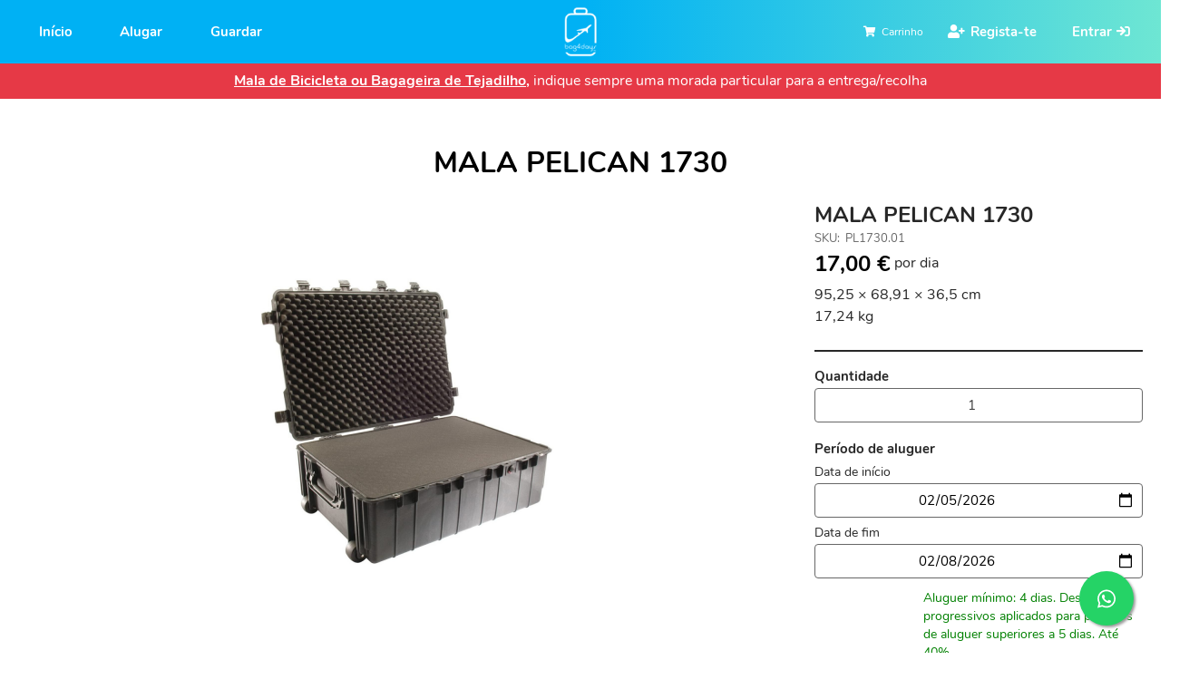

--- FILE ---
content_type: text/html; charset=UTF-8
request_url: https://www.bag4days.com/pt-pt/alugar/mala-pelican-1730
body_size: 8350
content:
<!DOCTYPE html>
<html lang="pt-pt" dir="ltr">
  <head>
    <meta charset="utf-8" />
<meta name="description" content="Aluga malas para a tua próxima viagem. Envia malas para toda a europa. Guardamos a tua mala para libertares espaço em casa." />
<meta name="abstract" content="Aluga malas para a tua próxima viagem. Envia malas para toda a europa. Guardamos a tua mala para libertares espaço em casa." />
<meta name="keywords" content="malas, aluguer, envio, armazenamento" />
<link rel="canonical" href="https://www.bag4days.com/pt-pt/alugar/mala-pelican-1730" />
<link rel="apple-touch-icon" sizes="180x180" href="/sites/default/files/favicons/apple-touch-icon.png"/>
<link rel="icon" type="image/png" sizes="32x32" href="/sites/default/files/favicons/favicon-32x32.png"/>
<link rel="icon" type="image/png" sizes="16x16" href="/sites/default/files/favicons/favicon-16x16.png"/>
<link rel="manifest" href="/sites/default/files/favicons/site.webmanifest"/>
<link rel="mask-icon" href="/sites/default/files/favicons/safari-pinned-tab.svg" color="#6a6a6a"/>
<meta name="msapplication-TileColor" content="#ffffff"/>
<meta name="theme-color" content="#ffffff"/>
<meta name="favicon-generator" content="Drupal responsive_favicons + realfavicongenerator.net" />
<meta name="Generator" content="Drupal 10 (https://www.drupal.org); Commerce 2" />
<meta name="MobileOptimized" content="width" />
<meta name="HandheldFriendly" content="true" />
<meta name="viewport" content="width=device-width, initial-scale=1.0" />
<link rel="alternate" hreflang="pt-pt" href="https://www.bag4days.com/pt-pt/alugar/mala-pelican-1730" />
<link rel="alternate" hreflang="es" href="https://www.bag4days.com/es/alquilar/mala-pelican-1730" />
<script>window.a2a_config=window.a2a_config||{};a2a_config.callbacks=[];a2a_config.overlays=[];a2a_config.templates={};a2a_config.icon_color = "#272727,#ffffff";</script>

    <title>MALA PELICAN 1730 | Bag4days</title>
    <link rel="stylesheet" media="all" href="/sites/default/files/css/css_v4uhIfgdTKtDFh29wcffvwTNgUbJ379UX79euNH_x34.css?delta=0&amp;language=pt-pt&amp;theme=marittma&amp;include=eJxdT1sKwzAMu1CWHGkoiZeZ2QnEHiM9_WjZPtofoQcCCbX6QF8JPxIfc3QPGdP5lYrAbMUMo4ulZIZG9rebjAy5mS_h3kIWbCvJQN1VGZNSH1MhvFFQTHZXXEvGTh-udIfQ9MSdPZhweaUDYzE7aQX3eOzhcgr8-dbcwRLb5BpsmZOm_cUXtidckg" />
<link rel="stylesheet" media="all" href="/sites/default/files/css/css_MERfao-L4S9SNMpUnJCUiaCQt3vVr3QjRMDujzf5_Qg.css?delta=1&amp;language=pt-pt&amp;theme=marittma&amp;include=eJxdT1sKwzAMu1CWHGkoiZeZ2QnEHiM9_WjZPtofoQcCCbX6QF8JPxIfc3QPGdP5lYrAbMUMo4ulZIZG9rebjAy5mS_h3kIWbCvJQN1VGZNSH1MhvFFQTHZXXEvGTh-udIfQ9MSdPZhweaUDYzE7aQX3eOzhcgr8-dbcwRLb5BpsmZOm_cUXtidckg" />
<link rel="stylesheet" media="print" href="/sites/default/files/css/css_Z22w-Jt-_fax2_saox1-oGGPxeMYcYKJFAVyJxYH0y8.css?delta=2&amp;language=pt-pt&amp;theme=marittma&amp;include=eJxdT1sKwzAMu1CWHGkoiZeZ2QnEHiM9_WjZPtofoQcCCbX6QF8JPxIfc3QPGdP5lYrAbMUMo4ulZIZG9rebjAy5mS_h3kIWbCvJQN1VGZNSH1MhvFFQTHZXXEvGTh-udIfQ9MSdPZhweaUDYzE7aQX3eOzhcgr8-dbcwRLb5BpsmZOm_cUXtidckg" />
<link rel="stylesheet" media="all" href="/sites/default/files/css/css_D3jDPZDblcpeEt3LIg8FuCUYjr2Y1zp3DeHqEQNftA8.css?delta=3&amp;language=pt-pt&amp;theme=marittma&amp;include=eJxdT1sKwzAMu1CWHGkoiZeZ2QnEHiM9_WjZPtofoQcCCbX6QF8JPxIfc3QPGdP5lYrAbMUMo4ulZIZG9rebjAy5mS_h3kIWbCvJQN1VGZNSH1MhvFFQTHZXXEvGTh-udIfQ9MSdPZhweaUDYzE7aQX3eOzhcgr8-dbcwRLb5BpsmZOm_cUXtidckg" />

    <script src="/libraries/fontawesome/js/all.min.js?v=6.4.2" defer></script>


   <script src="https://www.googleoptimize.com/optimize.js?id=OPT-TR4FGKZ"></script>
    <!-- Google Tag Manager -->
    <script>(function(w,d,s,l,i){w[l]=w[l]||[];w[l].push({'gtm.start':
    new Date().getTime(),event:'gtm.js'});var f=d.getElementsByTagName(s)[0],
    j=d.createElement(s),dl=l!='dataLayer'?'&l='+l:'';j.async=true;j.src=
    'https://www.googletagmanager.com/gtm.js?id='+i+dl;f.parentNode.insertBefore(j,f);
    })(window,document,'script','dataLayer','GTM-NBQHNTM');</script>
    <!-- End Google Tag Manager -->

    <!-- Global site tag (gtag.js) - Google Analytics -->
    <script async src="https://www.googletagmanager.com/gtag/js?id=G-STBRX6NPZN"></script>
    <script>
      window.dataLayer = window.dataLayer || [];
      function gtag(){dataLayer.push(arguments);}
      gtag('js', new Date());
      gtag('config', 'G-STBRX6NPZN');
      gtag('config', 'AW-447584005');
    </script>

    <!-- Meta Pixel Code -->
    <script>
    !function(f,b,e,v,n,t,s)
    {if(f.fbq)return;n=f.fbq=function(){n.callMethod?
    n.callMethod.apply(n,arguments):n.queue.push(arguments)};
    if(!f._fbq)f._fbq=n;n.push=n;n.loaded=!0;n.version='2.0';
    n.queue=[];t=b.createElement(e);t.async=!0;
    t.src=v;s=b.getElementsByTagName(e)[0];
    s.parentNode.insertBefore(t,s)}(window, document,'script',
    'https://connect.facebook.net/en_US/fbevents.js');
    fbq('init', '540115677519283');
    fbq('track', 'PageView');
    </script>
    <noscript><img height="1" width="1" style="display:none"
    src="https://www.facebook.com/tr?id=540115677519283&ev=PageView&noscript=1"
    /></noscript>
    <!-- End Meta Pixel Code -->

  </head>
  <body class="layout-no-sidebars path-product" onclick >
        <a href="#main-content" class="visually-hidden focusable skip-link">
      Passar para o conteúdo principal
    </a>
    <div data-sitewide-alert role="banner"></div>
      <div class="dialog-off-canvas-main-canvas" data-off-canvas-main-canvas>
    <div id="page-wrapper">
  <div id="page">
    <header id="header" class="header is-ultimenu-canvas-on" role="banner" aria-label="Cabeçalho do sítio">
      <div class="section layout-container clearfix">
              
          <div class="clearfix region region-header">
    <div id="block-sitebranding" class="clearfix site-branding block block-system block-system-branding-block">
  
    
        <a href="/pt-pt" rel="home" class="site-branding__logo">
      <img src="/sites/default/files/bag4days50x75.png" alt="Início" />
    </a>
    </div>
<div id="block-fakecart" class="block block-block-content block-block-contentb7be78a8-f9d3-4cb0-b307-06c9a9ac7441">
  
    
      <div class="content">
      
            <div class="clearfix text-formatted field field--name-body field--type-text-with-summary field--label-hidden field__item"><p><a href="/pt-pt/user/login?destination=/pt-pt/cart">Carrinho</a></p>
</div>
      
    </div>
  </div>

  </div>

        <div id="canvas-menu-off" class="is-ultimenu-canvas-off">
            <div class="region region-primary-menu">
    
<nav role="navigation" aria-labelledby="block-mainnavigation-menu" id="block-mainnavigation" class="block block-menu navigation menu--main">
            
  <h2 class="visually-hidden" id="block-mainnavigation-menu">Main navigation</h2>
  

        <div class="content">
            <div class="menu-toggle-target menu-toggle-target-show" id="show-block-mainnavigation"></div>
      <div class="menu-toggle-target" id="hide-block-mainnavigation"></div>
      <a class="menu-toggle" href="#show-block-mainnavigation">Mostrar &mdash; Main navigation</a>
      <a class="menu-toggle menu-toggle--hide" href="#hide-block-mainnavigation">Ocultar &mdash; Main navigation</a>
      
              <ul class="clearfix menu">
                    <li class="menu-item">
        <a href="/pt-pt" data-drupal-link-system-path="&lt;front&gt;">Início</a>
              </li>
                <li class="menu-item">
        <a href="/pt-pt/alugar-malas" data-drupal-link-system-path="rent-suitcases">Alugar</a>
              </li>
                <li class="menu-item">
        <a href="/pt-pt/guardar-malas" data-drupal-link-system-path="store-suitcases">Guardar</a>
              </li>
                <li class="menu-item">
        <a href="/pt-pt/user/register" data-drupal-link-system-path="user/register">Regista-te</a>
              </li>
                <li class="menu-item">
        <a href="/pt-pt/user/login" data-drupal-link-system-path="user/login">Entrar</a>
              </li>
        </ul>
  


    </div>
  </nav>

  </div>

        </div>
      </div>
    </header>
          <div class="highlighted is-ultimenu-canvas-on">
        <aside class="layout-container section clearfix" role="complementary">
          
        </aside>
      </div>
            <div id="main-wrapper" class="layout-main-wrapper layout-container clearfix is-ultimenu-canvas-on">
      <div id="main" class="layout-main clearfix">
        
        <main id="content" class="column main-content" role="main">
          <section class="section">
            <a id="main-content" tabindex="-1"></a>
              <div class="region region-content">
    <div data-drupal-messages-fallback class="hidden"></div><div id="block-pagetitleall" class="block block-core block-page-title-block">
  
    
      <div class="content">
      

  <h1 class="title page-title">MALA PELICAN 1730</h1>


    </div>
  </div>
<div id="block-marittma-content" class="block block-system block-system-main-block">
  
    
      <div class="content">
      <article>
<div id="product">
<div class="slick blazy slick--field slick--field-images slick--field-images--full unslick slick--skin--classic slick--optionset--stopd-img-slide slick--less" data-blazy=""><div class="slide__content">    <div data-b-thumb="/sites/default/files/styles/thumbnail/public/2022-10/caixa-peli-1730-000-110e-1730.png?itok=TNiNZtVU" data-b-token="b-0bcee1474d7" class="media media--blazy media--slick media--bundle--image media--image is-b-loading"><img alt="bag4days-caixa-peli-1730-1" decoding="async" class="media__element b-lazy" loading="lazy" data-src="/sites/default/files/styles/product/public/2022-10/caixa-peli-1730-000-110e-1730.png?itok=gXVuUCX-" src="data:image/svg+xml;charset=utf-8,%3Csvg%20xmlns%3D&#039;http%3A%2F%2Fwww.w3.org%2F2000%2Fsvg&#039;%20viewBox%3D&#039;0%200%20100%20100&#039;%2F%3E" width="480" height="480" />
        </div>
  </div>
</div>


            <div class="field field--name-field-brand field--type-entity-reference field--label-hidden field__item"><a href="/pt-pt/taxonomy/term/553" hreflang="pt-pt">PELICAN</a></div>
      




            <div class="clearfix text-formatted field field--name-body field--type-text-with-summary field--label-hidden field__item"><blockquote><p>À prova de água, à prova de esmagamento e pó.</p></blockquote>
<table>
<tbody>
<tr>
<td>&nbsp;</td>
</tr>
<tr>
<td>
<p><strong>CARACTERÍSTICAS</strong></p>
<ul>
			</ul>
<ul>
<li _msthash="1540604" _msttexthash="115234314">Fecho de ação dupla para abertura fácil</li>
<li _msthash="1540604" _msttexthash="115234314">Núcleo de célula aberta, construção de parede em polímero</li>
<li _msthash="1540604" _msttexthash="115234314">Com espuma de proteção</li>
<li _msthash="1540604" _msttexthash="115234314">Anel de vedação.</li>
<li _msthash="1540604" _msttexthash="115234314">Duas Válvulas de Equalização de Pressão Automáticas Integradas</li>
<li _msthash="1540604" _msttexthash="115234314">Duas pegas robustas de dupla largura</li>
<li _msthash="1540604" _msttexthash="115234314">Rodas de poliuretano de banda larga com rolamentos de esferas e cubos de nylon</li>
<li _msthash="1540604" _msttexthash="115234314">Ferragens e protetores de cadeado em aço inoxidável</li>
<li _msthash="1540604" _msttexthash="115234314">Trincos de Duplo Lanço fáceis de abrir</li>
</ul>
<ul>
<li _msthash="1540604" _msttexthash="115234314">Espuma protetora pré-cortada com espuma ondulada na tampa.</li>
<li _msthash="1540604" _msttexthash="115234314">Dimensões no interior: 86,36 x 60,96 x 31,75cm</li>
<li _msthash="1540604" _msttexthash="115234314">Dimensões exteriores:&nbsp;95,25 x 68,91 x 36,5cm</li>
<li _msthash="1540604" _msttexthash="115234314">Profundidade da tampa:&nbsp;31,75cm</li>
<li _msthash="1540604" _msttexthash="115234314">Peso com espuma: 17,24kg</li>
<li _msthash="1540604" _msttexthash="115234314">Peso sem&nbsp;espuma: 13,61 kg</li>
<li _msthash="1540604" _msttexthash="115234314">Flutuabilidade:&nbsp;188,69kg</li>
<li _msthash="1540604" _msttexthash="115234314">Gama de temperaturas:&nbsp;-40 / 98,89°C</li>
<li _msthash="1540604" _msttexthash="115234314">Volume:&nbsp;167.15 L</li>
<li _msthash="1540604" _msttexthash="115234314">Certificados:&nbsp;IP67</li>
</ul>
<p>&nbsp;</p>
<p><strong>UTILIZAÇÕES</strong></p>
<ul>
<li _msthash="1540604" _msttexthash="115234314">Instrumentos musicais</li>
<li _msthash="1540604" _msttexthash="115234314">Kit para equipamento das&nbsp;Forças da Lei&nbsp;</li>
<li _msthash="1540604" _msttexthash="115234314">Equipamento fotográfico&nbsp;</li>
<li _msthash="1540604" _msttexthash="115234314">Kit de provas forenses&nbsp;</li>
<li _msthash="1540604" _msttexthash="115234314">Instrumentos eletrónicos&nbsp;</li>
<li _msthash="1540604" _msttexthash="115234314">Kit de amostras de vendas&nbsp;</li>
<li _msthash="1540604" _msttexthash="115234314">Equipamento para feiras comerciais&nbsp;</li>
<li _msthash="1540604" _msttexthash="115234314">Escritório móvel&nbsp;</li>
<li _msthash="1540604" _msttexthash="115234314">Armazenamento de Registos Vitais&nbsp;</li>
<li _msthash="1540604" _msttexthash="115234314">Kit de ferramentas técnicas de reparação&nbsp;Aviação Civil&nbsp;</li>
<li _msthash="1540604" _msttexthash="115234314">Equipamento de diagnóstico</li>
</ul>
</td>
</tr>
</tbody>
</table>
</div>
      
</div>
<div id="variation">

            <div class="product--variation-field--variation_title__118 field field--name-title field--type-string field--label-hidden field__item">MALA PELICAN 1730</div>
      

  <div class="product--variation-field--variation_sku__118 field field--name-sku field--type-string field--label-inline clearfix">
    <div class="field__label">SKU</div>
              <div class="field__item">PL1730.01</div>
          </div>


            <div class="product--variation-field--variation_price__118 field field--name-price field--type-commerce-price field--label-hidden field__item"><div class="price">
                <div class="final-price">17,00 €</div>
</div>
</div>
      
<span class="product--variation-field--variation_list_price__118"></span>


            <div class="product--variation-field--variation_field_price_unit__118 field field--name-field-price-unit field--type-entity-reference field--label-hidden field__item">por dia</div>
      

            <div class="product--variation-field--variation_dimensions__118 field field--name-dimensions field--type-physical-dimensions field--label-hidden field__item">95,25 &times; 68,91 &times; 36,5 cm</div>
      

            <div class="product--variation-field--variation_weight__118 field field--name-weight field--type-physical-measurement field--label-hidden field__item">17,24 kg</div>
      

      <div class="field field--name-variations field--type-entity-reference field--label-hidden field__items">
              <div class="field__item"><form class="commerce-order-item-add-to-cart-form-commerce-product-118 commerce-order-item-add-to-cart-form" data-drupal-selector="commerce-order-item-add-to-cart-form-commerce-product-118" action="/pt-pt/alugar/mala-pelican-1730" method="post" id="commerce-order-item-add-to-cart-form-commerce-product-118" accept-charset="UTF-8">
  <div class="field--type-decimal field--name-quantity field--widget-commerce-quantity js-form-wrapper form-wrapper" data-drupal-selector="edit-quantity-wrapper" id="edit-quantity-wrapper">      <div class="js-form-item form-item js-form-type-number form-type-number js-form-item-quantity-0-value form-item-quantity-0-value">
      <label for="edit-quantity-0-value">Quantidade</label>
        <input data-drupal-selector="edit-quantity-0-value" type="number" id="edit-quantity-0-value" name="quantity[0][value]" value="1" step="1" min="1" placeholder="" class="form-number" />

        </div>

  </div>
<input autocomplete="off" data-drupal-selector="form-jvl9m0fe5puoi7tonyk0lfjq8fozudtyu7xgiht2ag4" type="hidden" name="form_build_id" value="form-JVl9m0fe5PuoI7toNyk0lfjQ8fOzudTYU7xGiHT2aG4" />
<input data-drupal-selector="edit-commerce-order-item-add-to-cart-form-commerce-product-118" type="hidden" name="form_id" value="commerce_order_item_add_to_cart_form_commerce_product_118" />
<div class="field--type-daterange field--name-field-rental-period field--widget-daterange-default js-form-wrapper form-wrapper" data-drupal-selector="edit-field-rental-period-wrapper" id="edit-field-rental-period-wrapper">      <fieldset data-drupal-selector="edit-field-rental-period-0" aria-describedby="edit-field-rental-period-0--description" id="edit-field-rental-period-0" class="js-form-item form-item js-form-wrapper form-wrapper">
      <legend>
    <span class="fieldset-legend">Período de aluguer</span>
  </legend>
  <div class="fieldset-wrapper">
                  <h4 class="label">Data de início</h4>
<div id="edit-field-rental-period-0-value" class="container-inline">
  <div class="js-form-item form-item js-form-type-date form-type-date js-form-item-field-rental-period-0-value-date form-item-field-rental-period-0-value-date form-no-label">
      <label for="edit-field-rental-period-0-value-date" class="visually-hidden">Data</label>
        <input data-drupal-selector="edit-field-rental-period-0-value-date" type="date" min="1900-01-01" max="2050-12-31" id="edit-field-rental-period-0-value-date" name="field_rental_period[0][value][date]" value="2026-02-05" size="12" class="form-date" />

        </div>

</div>

  <h4 class="label">Data de fim</h4>
<div id="edit-field-rental-period-0-end-value" class="container-inline">
  <div class="js-form-item form-item js-form-type-date form-type-date js-form-item-field-rental-period-0-end-value-date form-item-field-rental-period-0-end-value-date form-no-label">
      <label for="edit-field-rental-period-0-end-value-date" class="visually-hidden">Data</label>
        <input data-drupal-selector="edit-field-rental-period-0-end-value-date" type="date" min="1900-01-01" max="2050-12-31" id="edit-field-rental-period-0-end-value-date" name="field_rental_period[0][end_value][date]" value="2026-02-08" size="12" class="form-date" />

        </div>

</div>


              <div id="edit-field-rental-period-0--description" data-drupal-field-elements="description" class="description">Aluguer mínimo: 4 dias. Descontos progressivos aplicados para períodos de aluguer superiores a 5 dias. Até 40%.</div>
      </div>
</fieldset>

  </div>
<div class="field--type-entity-reference field--name-purchased-entity field--widget-commerce-product-variation-attributes js-form-wrapper form-wrapper" data-drupal-selector="edit-purchased-entity-wrapper" id="edit-purchased-entity-wrapper">      
  </div>
<div data-drupal-selector="edit-actions" class="form-actions js-form-wrapper form-wrapper" id="edit-actions"><input class="button--add-to-cart button button--primary js-form-submit form-submit" data-drupal-selector="edit-submit" type="submit" id="edit-submit" name="op" value="Adicionar ao carrinho" />
</div>

</form>
</div>
          </div>
  
</div>
</article>


    </div>
  </div>
<div id="block-addtoanybuttons" class="block block-addtoany block-addtoany-block">
  
    
      <div class="content">
      <span class="a2a_kit a2a_kit_size_26 addtoany_list" data-a2a-url="https://www.bag4days.com/pt-pt/alugar/mala-pelican-1730" data-a2a-title="MALA PELICAN 1730"><a class="a2a_button_facebook"></a><a class="a2a_button_facebook_messenger"></a><a class="a2a_button_whatsapp"></a><a class="a2a_button_email"></a><a class="a2a_dd addtoany_share" href="https://www.addtoany.com/share#url=https%3A%2F%2Fwww.bag4days.com%2Fpt-pt%2Falugar%2Fmala-pelican-1730&amp;title=MALA%20PELICAN%201730"></a></span>

    </div>
  </div>

  </div>

          </section>
        </main>
                      </div>
    </div>
            <div class="related-content is-ultimenu-canvas-on">
        <aside class="related-content__inner section layout-container clearfix" role="complementary">
          
        </aside>
      </div>
            <footer class="site-footer is-ultimenu-canvas-on">
      <div class="layout-container">
                  <div class="site-footer__top clearfix">
              <div class="region region-footer-first">
    
<nav role="navigation" aria-labelledby="block-footermenuaboutus-menu" id="block-footermenuaboutus" class="block block-menu navigation menu--company">
      
  <h2 id="block-footermenuaboutus-menu">Sobre nós</h2>
  

        <div class="content">
            <div class="menu-toggle-target menu-toggle-target-show" id="show-block-footermenuaboutus"></div>
      <div class="menu-toggle-target" id="hide-block-footermenuaboutus"></div>
      <a class="menu-toggle" href="#show-block-footermenuaboutus">Mostrar &mdash; Sobre nós</a>
      <a class="menu-toggle menu-toggle--hide" href="#hide-block-footermenuaboutus">Ocultar &mdash; Sobre nós</a>
      
              <ul class="clearfix menu">
                    <li class="menu-item">
        <a href="/pt-pt/sobre-nos/blog" data-drupal-link-system-path="about-us/blog">Blog</a>
              </li>
                <li class="menu-item">
        <a href="/pt-pt/sobre-nos/carreiras" data-drupal-link-system-path="node/167">Carreiras</a>
              </li>
                <li class="menu-item">
        <a href="/pt-pt/sobre-nos/empresa" data-drupal-link-system-path="node/159">Empresa</a>
              </li>
                <li class="menu-item">
        <a href="/pt-pt/sobre-nos/noticias" data-drupal-link-system-path="about-us/news">Notícias</a>
              </li>
        </ul>
  


    </div>
  </nav>

  </div>

              <div class="region region-footer-second">
    
<nav role="navigation" aria-labelledby="block-footersolutionsmenu-menu" id="block-footersolutionsmenu" class="block block-menu navigation menu--solutions">
      
  <h2 id="block-footersolutionsmenu-menu">Parcerias</h2>
  

        <div class="content">
            <div class="menu-toggle-target menu-toggle-target-show" id="show-block-footersolutionsmenu"></div>
      <div class="menu-toggle-target" id="hide-block-footersolutionsmenu"></div>
      <a class="menu-toggle" href="#show-block-footersolutionsmenu">Mostrar &mdash; Parcerias</a>
      <a class="menu-toggle menu-toggle--hide" href="#hide-block-footersolutionsmenu">Ocultar &mdash; Parcerias</a>
      
              <ul class="clearfix menu">
                    <li class="menu-item">
        <a href="/pt-pt/parcerias/ganha-connosco" data-drupal-link-system-path="node/161">Ganha connosco</a>
              </li>
        </ul>
  


    </div>
  </nav>

  </div>

              <div class="region region-footer-third">
    
<nav role="navigation" aria-labelledby="block-footerservicesmenu-menu" id="block-footerservicesmenu" class="block block-menu navigation menu--services">
      
  <h2 id="block-footerservicesmenu-menu">Serviços</h2>
  

        <div class="content">
            <div class="menu-toggle-target menu-toggle-target-show" id="show-block-footerservicesmenu"></div>
      <div class="menu-toggle-target" id="hide-block-footerservicesmenu"></div>
      <a class="menu-toggle" href="#show-block-footerservicesmenu">Mostrar &mdash; Serviços</a>
      <a class="menu-toggle menu-toggle--hide" href="#hide-block-footerservicesmenu">Ocultar &mdash; Serviços</a>
      
              <ul class="clearfix menu">
                    <li class="menu-item">
        <a href="/pt-pt/servi%C3%A7os/alugar" data-drupal-link-system-path="services/rental">Alugar</a>
              </li>
                <li class="menu-item">
        <a href="/pt-pt/servi%C3%A7os/enviar" data-drupal-link-system-path="services/shipping">Enviar</a>
              </li>
                <li class="menu-item">
        <a href="/pt-pt/servi%C3%A7os/guardar" data-drupal-link-system-path="services/storage">Guardar</a>
              </li>
        </ul>
  


    </div>
  </nav>

  </div>

              <div class="region region-footer-fourth">
    
<nav role="navigation" aria-labelledby="block-footerhelpmenu-menu" id="block-footerhelpmenu" class="block block-menu navigation menu--help">
      
  <h2 id="block-footerhelpmenu-menu">Ajuda</h2>
  

        <div class="content">
            <div class="menu-toggle-target menu-toggle-target-show" id="show-block-footerhelpmenu"></div>
      <div class="menu-toggle-target" id="hide-block-footerhelpmenu"></div>
      <a class="menu-toggle" href="#show-block-footerhelpmenu">Mostrar &mdash; Ajuda</a>
      <a class="menu-toggle menu-toggle--hide" href="#hide-block-footerhelpmenu">Ocultar &mdash; Ajuda</a>
      
              <ul class="clearfix menu">
                    <li class="menu-item">
        <a href="/pt-pt/ajuda/perguntas-frequentes" data-drupal-link-system-path="help/faqs">Perguntas</a>
              </li>
                <li class="menu-item">
        <a href="/pt-pt/ajuda/pontos-de-recolha" data-drupal-link-system-path="node/164">Pontos pickup</a>
              </li>
                <li class="menu-item">
        <a href="/pt-pt/ajuda/conselhos-ao-viajante" data-drupal-link-system-path="node/163">Conselhos</a>
              </li>
        </ul>
  


    </div>
  </nav>
<div id="block-help-2" class="block block-block-content block-block-contentc08fc120-450d-4f0a-b715-0b9d4f68bf4f">
  
    
      <div class="content">
      
            <div class="clearfix text-formatted field field--name-body field--type-text-with-summary field--label-hidden field__item"><p><a href="/pt-pt/contact"><i class="fal fa-envelope-open-text"></i>Envie-nos uma mensagem</a></p>
<p><a href="/pt-pt/newsletter/signup"><i class="fal fa-mailbox"></i>Subscreve a nossa newsletter</a></p>
<p class="float-whatsapp"><a href="https://wa.me/351936000986" target="_blank"><i class="fab fa-whatsapp"></i></a>&nbsp;+351 936 000 986 (<strong>apenas por Whatsapp</strong>)</p>
<p class="social"><a href="https://www.facebook.com/bag4days/" target="_blank"><i class="fab fa-facebook-square"></i></a><a href="https://www.instagram.com/bag4days/" target="_blank"><i class="fab fa-instagram-square"></i></a></p>
<!--<a  data-cke-saved-href="https://www.linkedin.com/company/bag4days/" href="https://www.linkedin.com/company/bag4days/" target="_blank"--><p><i class="fab fa-linkedin"></i><a href="https://www.youtube.com/channel/UCrYKY0M3TnaUrV4m-W_7kQg" target="_blank"><i class="fab fa-youtube-square"></i></a><a href="https://www.linkedin.com/bag4days/" target="_blank"><i class="fab fa-twitter-square"></i></a></p>
</div>
      
    </div>
  </div>

  </div>

          </div>
                          <div class="site-footer__bottom">
              <div class="region region-footer-fifth">
    <div id="block-legal" class="block block-block-content block-block-contentdd90ed17-3941-451a-93d0-3a8ae034b5b3">
  
    
      <div class="content">
      
            <div class="clearfix text-formatted field field--name-body field--type-text-with-summary field--label-hidden field__item"><p>© bag4days&nbsp;&nbsp; <a href="/pt-pt/terms" target="_blank">Termos de uso</a>&nbsp;&nbsp; <a href="/pt-pt/privacy" target="_blank">Privacidade</a>&nbsp;&nbsp; <a href="/pt-pt/cookies" target="_blank">Cookies</a>&nbsp;&nbsp; <a href="pt-pt/resolucao-de-litigios" title="Resolução de Litígios">Resolução de Litígios</a>&nbsp;&nbsp; <a href="https://www.livroreclamacoes.pt/Inicio/" title="Livro de Reclamações">Livro de Reclamações</a></p>
</div>
      
    </div>
  </div>
<div class="language-switcher-language-url block block-language block-language-blocklanguage-interface" id="block-languageswitcher" role="navigation">
  
    
      <div class="content">
      <ul class="links"><li hreflang="en" data-drupal-link-system-path="product/118" class="en"><a href="/en/product/118" class="language-link" hreflang="en" data-drupal-link-system-path="product/118">English</a></li><li hreflang="pt-pt" data-drupal-link-system-path="product/118" class="pt-pt is-active" aria-current="page"><a href="/pt-pt/alugar/mala-pelican-1730" class="language-link is-active" hreflang="pt-pt" data-drupal-link-system-path="product/118" aria-current="page">Português</a></li><li hreflang="es" data-drupal-link-system-path="product/118" class="es"><a href="/es/alquilar/mala-pelican-1730" class="language-link" hreflang="es" data-drupal-link-system-path="product/118">Español</a></li></ul>
    </div>
  </div>

  </div>

          </div>
              </div>
    </footer>
  </div>
</div>

  </div>

    
    <script type="application/json" data-drupal-selector="drupal-settings-json">{"path":{"baseUrl":"\/","pathPrefix":"pt-pt\/","currentPath":"product\/118","currentPathIsAdmin":false,"isFront":false,"currentLanguage":"pt-pt"},"pluralDelimiter":"\u0003","suppressDeprecationErrors":true,"blazy":{"loadInvisible":true,"offset":100,"saveViewportOffsetDelay":50,"validateDelay":25,"loader":true,"unblazy":false,"visibleClass":false},"blazyIo":{"disconnect":false,"rootMargin":"0px","threshold":[0,0.25,0.5,0.75,1]},"slick":{"accessibility":true,"adaptiveHeight":false,"autoplay":false,"pauseOnHover":true,"pauseOnDotsHover":false,"pauseOnFocus":true,"autoplaySpeed":3000,"arrows":true,"downArrow":false,"downArrowTarget":"","downArrowOffset":0,"centerMode":false,"centerPadding":"50px","dots":false,"dotsClass":"slick-dots","draggable":true,"fade":false,"focusOnSelect":false,"infinite":true,"initialSlide":0,"lazyLoad":"ondemand","mouseWheel":false,"randomize":false,"rtl":false,"rows":1,"slidesPerRow":1,"slide":"","slidesToShow":1,"slidesToScroll":1,"speed":500,"swipe":true,"swipeToSlide":false,"edgeFriction":0.35,"touchMove":true,"touchThreshold":5,"useCSS":true,"cssEase":"ease","cssEaseBezier":"","cssEaseOverride":"","useTransform":true,"easing":"linear","variableWidth":false,"vertical":false,"verticalSwiping":false,"waitForAnimate":true},"sitewideAlert":{"refreshInterval":15000,"automaticRefresh":true},"ajaxTrustedUrl":{"form_action_p_pvdeGsVG5zNF_XLGPTvYSKCf43t8qZYSwcfZl2uzM":true},"user":{"uid":0,"permissionsHash":"436ba4901ddf24f1d0fad9300662539b1fc9e184a4acf76d929917b1567a1b13"}}</script>
<script src="/sites/default/files/js/js_FZHESfKWp6dTtJ2J_Z77aLLBFzZDttgBHLkdfu1g5sQ.js?scope=footer&amp;delta=0&amp;language=pt-pt&amp;theme=marittma&amp;include=eJxNzlEKAyEMBNALWT1SiRqX0GjEhIo9fbeLC_0Z3hAIAzmbQFsBNnwZ0sxFhs8KV24nBlUmvW8skDe78CrEfNchlRR3G1C2JsbuyvkdJqpUDH_2-j5chUFmFcLBEoEfmgZ1U6dkOCnjExiHBWpk7pySXuFK_5vyBek8TkE"></script>
<script src="https://static.addtoany.com/menu/page.js" defer></script>
<script src="/sites/default/files/js/js_mc26_MnMbPyjG5A6s8n-T9Du8s0J0yGXsKDKNKWGPko.js?scope=footer&amp;delta=2&amp;language=pt-pt&amp;theme=marittma&amp;include=eJxNzlEKAyEMBNALWT1SiRqX0GjEhIo9fbeLC_0Z3hAIAzmbQFsBNnwZ0sxFhs8KV24nBlUmvW8skDe78CrEfNchlRR3G1C2JsbuyvkdJqpUDH_2-j5chUFmFcLBEoEfmgZ1U6dkOCnjExiHBWpk7pySXuFK_5vyBek8TkE"></script>

  </body>
</html>


--- FILE ---
content_type: text/css
request_url: https://www.bag4days.com/sites/default/files/css/css_D3jDPZDblcpeEt3LIg8FuCUYjr2Y1zp3DeHqEQNftA8.css?delta=3&language=pt-pt&theme=marittma&include=eJxdT1sKwzAMu1CWHGkoiZeZ2QnEHiM9_WjZPtofoQcCCbX6QF8JPxIfc3QPGdP5lYrAbMUMo4ulZIZG9rebjAy5mS_h3kIWbCvJQN1VGZNSH1MhvFFQTHZXXEvGTh-udIfQ9MSdPZhweaUDYzE7aQX3eOzhcgr8-dbcwRLb5BpsmZOm_cUXtidckg
body_size: 57139
content:
/* @license GPL-2.0-or-later https://www.drupal.org/licensing/faq */
.fa,.fas,#block-rentalfeedback .views-field-field-links a::after,#block-shippingfeedback .views-field-field-links a::after,#block-storagefeedback .views-field-field-links a::after,#block-aboutus .menu-item::before,#block-business .menu-item::before,#block-help-2 .menu-item::before,#block-contactblock-3 .menu-item::before,#block-insta-feed h2::after,#block-feedback .views-field-field-links a::after,#user-form details > summary::after,.path-ambassadors .slick__slide .views-field-field-links a::after,.path-ambassadors .slick--skin--classic .views-field-field-links a::after,.page-node-type-partners .ui-state-active .ui-icon::before,.page-node-type-partners .ui-button:active .ui-icon::before,.page-node-type-partners #partner-info .field--name-field-place .field__item::before,.page-node-type-partners #partner-info .field--name-field-links .field__item::before,.page-node-type-partners #partner-info .field--name-field-partner-category .field__item::before,.page-node-type-partners #partner-info .field--name-field-phone::before,.page-node-type-partners .region-content .field--name-body > h3 > a::after,.page-node-type-partners .field-group-accordion-wrapper > h3 > a::after,.path-money #block-qualitystandards > summary > h3::before,.path-b2b #block-qualitystandards > summary > h3::before,.path-money .block-contact-block h2::before,.path-b2b .block-contact-block h2::before,.path-product .field--name-field-brand a::before,.path-product .field--name-field-lugg-cat .field__item a::before,.path-product .field--name-field-luggage-type .field__item a::before,.path-product .field--name-field-brand .field__item a::before,.path-product .field--name-field-decoration .field__item a::before,.view-travel-advices .advice-tags li::before,.view-travel-advices .faq-tags li::before,.view-faqs .advice-tags li::before,.view-faqs .faq-tags li::before,.view-travel-advices h2::before,.view-travel-advices h3::before,.view-faqs h2::before,.view-faqs h3::before,.view-travel-advices .view-filters .form-item label::before,.view-faqs .view-filters .form-item label::before,.view-partners .hidden-more .categories ul li::before,.view-partners .view-filters .form-item label::before,#block-jobs .views-row .type li::before,#block-jobs .views-row .area li::before,.block-views-blockjobs-block-jobs .views-row .type li::before,.block-views-blockjobs-block-jobs .views-row .area li::before,#block-jobs .views-row .location li::before,.block-views-blockjobs-block-jobs .views-row .location li::before,.view-blog h2 > a::before,.view-news h2 > a::before,.region-content .view-menu-featured h2 > a::before,.checkout-complete__payment-instructions > h2::before,.checkout-pane-review .field--name-field-start-country .address::before,.checkout-pane-review .field--name-field-end-country .address::before,.checkout-pane-review .field--name-field-shipping-type .address::before,fieldset[data-drupal-selector=edit-review-payment-information] .fieldset-wrapper::before,.checkout-pane-shipping-information > legend::before,.checkout-pane-payment-information > legend::before,.checkout-pane-review > fieldset > legend::before,.path-checkout .field--name-field-client-order-notes label::before,.path-checkout .field--name-field-client-order-notes .field__label::before,.field--name-field-start-pickup .entities-list .item-container::before,.field--name-field-end-pickup .entities-list .item-container::before,.field--name-field-from-pickup .entities-list .item-container::before,.field--name-field-to-pickup .entities-list .item-container::before,.path-checkout details > summary::after,.path-cart tbody .views-field-remove-button::before,#cart-offcanvas tfoot .button:focus::before,#block-fakecart a::before,#block-cartflyout .cart-block--link__expand::before,#block-fakecart .cart-block--link__expand::before,#block-cart .cart-block--link__expand::before,details > summary > h3::after,.page-node-type-job-offer .field--name-field-job-type .field__item::before,.page-node-type-job-offer .field--name-field-salary .field__item::before,.page-node-type-job-offer .field--name-field-place .field__item::before,.page-node-type-job-offer .field--name-field-employement-area .field__item::before,#block-mainnavigation .menu-item:nth-last-child(1) a::after,#block-mainnavigation .menu-item:nth-last-child(2) a::before,#block-footermenuaboutus .menu-item a::before,#block-footersolutionsmenu .menu-item a::before,#block-footerhelpmenu .menu-item a::before,#block-footerservicesmenu .menu-item a::before,#block-accountmenuf a.name::after,.region-we-mega-menu .we-mega-menu-ul .dropdown-menu > a::after,.region-we-mega-menu .we-mega-menu-ul .we-mega-menu-li > a::before,.facets-widget-links label .facet-item__value::before,.facets-widget-links label .facet-item__value::after,.far,.fal,.fad,.fab{-moz-osx-font-smoothing:grayscale;-webkit-font-smoothing:antialiased;display:inline-block;font-style:normal;font-variant:normal;text-rendering:auto;line-height:1;}#block-rentalfeedback .views-field-field-links a::after,#block-shippingfeedback .views-field-field-links a::after,#block-storagefeedback .views-field-field-links a::after,#block-aboutus .menu-item::before,#block-business .menu-item::before,#block-help-2 .menu-item::before,#block-contactblock-3 .menu-item::before,#block-insta-feed h2::after,#block-feedback .views-field-field-links a::after,#user-form details > summary::after,.path-ambassadors .slick__slide .views-field-field-links a::after,.path-ambassadors .slick--skin--classic .views-field-field-links a::after,.page-node-type-partners .ui-state-active .ui-icon::before,.page-node-type-partners .ui-button:active .ui-icon::before,.page-node-type-partners #partner-info .field--name-field-place .field__item::before,.page-node-type-partners #partner-info .field--name-field-links .field__item::before,.page-node-type-partners #partner-info .field--name-field-partner-category .field__item::before,.page-node-type-partners #partner-info .field--name-field-phone::before,.page-node-type-partners .region-content .field--name-body > h3 > a::after,.page-node-type-partners .field-group-accordion-wrapper > h3 > a::after,.path-money #block-qualitystandards > summary > h3::before,.path-b2b #block-qualitystandards > summary > h3::before,.path-money .block-contact-block h2::before,.path-b2b .block-contact-block h2::before,.path-product .field--name-field-brand a::before,.path-product .field--name-field-lugg-cat .field__item a::before,.path-product .field--name-field-luggage-type .field__item a::before,.path-product .field--name-field-brand .field__item a::before,.path-product .field--name-field-decoration .field__item a::before,.view-travel-advices .advice-tags li::before,.view-travel-advices .faq-tags li::before,.view-faqs .advice-tags li::before,.view-faqs .faq-tags li::before,.view-travel-advices h2::before,.view-travel-advices h3::before,.view-faqs h2::before,.view-faqs h3::before,.view-travel-advices .view-filters .form-item label::before,.view-faqs .view-filters .form-item label::before,.view-partners .hidden-more .categories ul li::before,.view-partners .view-filters .form-item label::before,#block-jobs .views-row .type li::before,#block-jobs .views-row .area li::before,.block-views-blockjobs-block-jobs .views-row .type li::before,.block-views-blockjobs-block-jobs .views-row .area li::before,#block-jobs .views-row .location li::before,.block-views-blockjobs-block-jobs .views-row .location li::before,.view-blog h2 > a::before,.view-news h2 > a::before,.region-content .view-menu-featured h2 > a::before,.checkout-complete__payment-instructions > h2::before,.checkout-pane-review .field--name-field-start-country .address::before,.checkout-pane-review .field--name-field-end-country .address::before,.checkout-pane-review .field--name-field-shipping-type .address::before,fieldset[data-drupal-selector=edit-review-payment-information] .fieldset-wrapper::before,.checkout-pane-shipping-information > legend::before,.checkout-pane-payment-information > legend::before,.checkout-pane-review > fieldset > legend::before,.path-checkout .field--name-field-client-order-notes label::before,.path-checkout .field--name-field-client-order-notes .field__label::before,.field--name-field-start-pickup .entities-list .item-container::before,.field--name-field-end-pickup .entities-list .item-container::before,.field--name-field-from-pickup .entities-list .item-container::before,.field--name-field-to-pickup .entities-list .item-container::before,.path-checkout details > summary::after,.path-cart tbody .views-field-remove-button::before,#cart-offcanvas tfoot .button:focus::before,#block-fakecart a::before,#block-cartflyout .cart-block--link__expand::before,#block-fakecart .cart-block--link__expand::before,#block-cart .cart-block--link__expand::before,details > summary > h3::after,.page-node-type-job-offer .field--name-field-job-type .field__item::before,.page-node-type-job-offer .field--name-field-salary .field__item::before,.page-node-type-job-offer .field--name-field-place .field__item::before,.page-node-type-job-offer .field--name-field-employement-area .field__item::before,#block-mainnavigation .menu-item:nth-last-child(1) a::after,#block-mainnavigation .menu-item:nth-last-child(2) a::before,#block-footermenuaboutus .menu-item a::before,#block-footersolutionsmenu .menu-item a::before,#block-footerhelpmenu .menu-item a::before,#block-footerservicesmenu .menu-item a::before,#block-accountmenuf a.name::after,.region-we-mega-menu .we-mega-menu-ul .dropdown-menu > a::after,.region-we-mega-menu .we-mega-menu-ul .we-mega-menu-li > a::before,.facets-widget-links label .facet-item__value::before,.facets-widget-links label .facet-item__value::after{-webkit-font-smoothing:antialiased;-moz-osx-font-smoothing:grayscale;display:inline-block;font-style:normal;font-variant:normal;font-weight:normal;line-height:1;}.fa-lg{font-size:1.3333333333em;line-height:0.75em;vertical-align:-0.0667em;}.fa-xs{font-size:0.75em;}.fa-sm{font-size:0.875em;}.fa-1x{font-size:1em;}.fa-2x{font-size:2em;}.fa-3x{font-size:3em;}.fa-4x{font-size:4em;}.fa-5x{font-size:5em;}.fa-6x{font-size:6em;}.fa-7x{font-size:7em;}.fa-8x{font-size:8em;}.fa-9x{font-size:9em;}.fa-10x{font-size:10em;}.fa-fw{text-align:center;width:1.25em;}.fa-ul{list-style-type:none;margin-left:2.5em;padding-left:0;}.fa-ul > li{position:relative;}.fa-li{left:-2em;position:absolute;text-align:center;width:2em;line-height:inherit;}.fa-border{border:solid 0.08em #eee;border-radius:0.1em;padding:0.2em 0.25em 0.15em;}.fa-pull-left{float:left;}.fa-pull-right{float:right;}.fa.fa-pull-left,.fas.fa-pull-left,#block-rentalfeedback .views-field-field-links a.fa-pull-left::after,#block-shippingfeedback .views-field-field-links a.fa-pull-left::after,#block-storagefeedback .views-field-field-links a.fa-pull-left::after,#block-aboutus .fa-pull-left.menu-item::before,#block-business .fa-pull-left.menu-item::before,#block-help-2 .fa-pull-left.menu-item::before,#block-contactblock-3 .fa-pull-left.menu-item::before,#block-insta-feed h2.fa-pull-left::after,#block-feedback .views-field-field-links a.fa-pull-left::after,#user-form details > summary.fa-pull-left::after,.path-ambassadors .slick__slide .views-field-field-links a.fa-pull-left::after,.path-ambassadors .slick--skin--classic .views-field-field-links a.fa-pull-left::after,.page-node-type-partners .ui-state-active .fa-pull-left.ui-icon::before,.page-node-type-partners .ui-button:active .fa-pull-left.ui-icon::before,.page-node-type-partners #partner-info .field--name-field-place .fa-pull-left.field__item::before,.page-node-type-partners #partner-info .field--name-field-links .fa-pull-left.field__item::before,.page-node-type-partners #partner-info .field--name-field-partner-category .fa-pull-left.field__item::before,.page-node-type-partners #partner-info .fa-pull-left.field--name-field-phone::before,.page-node-type-partners .region-content .field--name-body > h3 > a.fa-pull-left::after,.page-node-type-partners .field-group-accordion-wrapper > h3 > a.fa-pull-left::after,.path-money #block-qualitystandards > summary > h3.fa-pull-left::before,.path-b2b #block-qualitystandards > summary > h3.fa-pull-left::before,.path-money .block-contact-block h2.fa-pull-left::before,.path-b2b .block-contact-block h2.fa-pull-left::before,.path-product .field--name-field-brand a.fa-pull-left::before,.path-product .field--name-field-lugg-cat .field__item a.fa-pull-left::before,.path-product .field--name-field-luggage-type .field__item a.fa-pull-left::before,.path-product .field--name-field-decoration .field__item a.fa-pull-left::before,.view-travel-advices .advice-tags li.fa-pull-left::before,.view-travel-advices .faq-tags li.fa-pull-left::before,.view-faqs .advice-tags li.fa-pull-left::before,.view-faqs .faq-tags li.fa-pull-left::before,.view-travel-advices h2.fa-pull-left::before,.view-travel-advices h3.fa-pull-left::before,.view-faqs h2.fa-pull-left::before,.view-faqs h3.fa-pull-left::before,.view-travel-advices .view-filters .form-item label.fa-pull-left::before,.view-faqs .view-filters .form-item label.fa-pull-left::before,.view-partners .hidden-more .categories ul li.fa-pull-left::before,.view-partners .view-filters .form-item label.fa-pull-left::before,#block-jobs .views-row .type li.fa-pull-left::before,#block-jobs .views-row .area li.fa-pull-left::before,.block-views-blockjobs-block-jobs .views-row .type li.fa-pull-left::before,.block-views-blockjobs-block-jobs .views-row .area li.fa-pull-left::before,#block-jobs .views-row .location li.fa-pull-left::before,.block-views-blockjobs-block-jobs .views-row .location li.fa-pull-left::before,.view-blog h2 > a.fa-pull-left::before,.view-news h2 > a.fa-pull-left::before,.region-content .view-menu-featured h2 > a.fa-pull-left::before,.checkout-complete__payment-instructions > h2.fa-pull-left::before,.checkout-pane-review .field--name-field-start-country .fa-pull-left.address::before,.checkout-pane-review .field--name-field-end-country .fa-pull-left.address::before,.checkout-pane-review .field--name-field-shipping-type .fa-pull-left.address::before,fieldset[data-drupal-selector=edit-review-payment-information] .fa-pull-left.fieldset-wrapper::before,.checkout-pane-shipping-information > legend.fa-pull-left::before,.checkout-pane-payment-information > legend.fa-pull-left::before,.checkout-pane-review > fieldset > legend.fa-pull-left::before,.path-checkout .field--name-field-client-order-notes label.fa-pull-left::before,.path-checkout .field--name-field-client-order-notes .fa-pull-left.field__label::before,.field--name-field-start-pickup .entities-list .fa-pull-left.item-container::before,.field--name-field-end-pickup .entities-list .fa-pull-left.item-container::before,.field--name-field-from-pickup .entities-list .fa-pull-left.item-container::before,.field--name-field-to-pickup .entities-list .fa-pull-left.item-container::before,.path-checkout details > summary.fa-pull-left::after,.path-cart tbody .fa-pull-left.views-field-remove-button::before,#cart-offcanvas tfoot .fa-pull-left.button:focus::before,#block-fakecart a.fa-pull-left::before,#block-cartflyout .fa-pull-left.cart-block--link__expand::before,#block-fakecart .fa-pull-left.cart-block--link__expand::before,#block-cart .fa-pull-left.cart-block--link__expand::before,details > summary > h3.fa-pull-left::after,.page-node-type-job-offer .field--name-field-job-type .fa-pull-left.field__item::before,.page-node-type-job-offer .field--name-field-salary .fa-pull-left.field__item::before,.page-node-type-job-offer .field--name-field-place .fa-pull-left.field__item::before,.page-node-type-job-offer .field--name-field-employement-area .fa-pull-left.field__item::before,#block-mainnavigation .menu-item:nth-last-child(1) a.fa-pull-left::after,#block-mainnavigation .menu-item:nth-last-child(2) a.fa-pull-left::before,#block-footermenuaboutus .menu-item a.fa-pull-left::before,#block-footersolutionsmenu .menu-item a.fa-pull-left::before,#block-footerhelpmenu .menu-item a.fa-pull-left::before,#block-footerservicesmenu .menu-item a.fa-pull-left::before,#block-accountmenuf a.fa-pull-left.name::after,.region-we-mega-menu .we-mega-menu-ul .dropdown-menu > a.fa-pull-left::after,.region-we-mega-menu .we-mega-menu-ul .we-mega-menu-li > a.fa-pull-left::before,.facets-widget-links label .fa-pull-left.facet-item__value::before,.facets-widget-links label .fa-pull-left.facet-item__value::after,.far.fa-pull-left,.fal.fa-pull-left,.fab.fa-pull-left{margin-right:0.3em;}.fa.fa-pull-right,.fas.fa-pull-right,#block-rentalfeedback .views-field-field-links a.fa-pull-right::after,#block-shippingfeedback .views-field-field-links a.fa-pull-right::after,#block-storagefeedback .views-field-field-links a.fa-pull-right::after,#block-aboutus .fa-pull-right.menu-item::before,#block-business .fa-pull-right.menu-item::before,#block-help-2 .fa-pull-right.menu-item::before,#block-contactblock-3 .fa-pull-right.menu-item::before,#block-insta-feed h2.fa-pull-right::after,#block-feedback .views-field-field-links a.fa-pull-right::after,#user-form details > summary.fa-pull-right::after,.path-ambassadors .slick__slide .views-field-field-links a.fa-pull-right::after,.path-ambassadors .slick--skin--classic .views-field-field-links a.fa-pull-right::after,.page-node-type-partners .ui-state-active .fa-pull-right.ui-icon::before,.page-node-type-partners .ui-button:active .fa-pull-right.ui-icon::before,.page-node-type-partners #partner-info .field--name-field-place .fa-pull-right.field__item::before,.page-node-type-partners #partner-info .field--name-field-links .fa-pull-right.field__item::before,.page-node-type-partners #partner-info .field--name-field-partner-category .fa-pull-right.field__item::before,.page-node-type-partners #partner-info .fa-pull-right.field--name-field-phone::before,.page-node-type-partners .region-content .field--name-body > h3 > a.fa-pull-right::after,.page-node-type-partners .field-group-accordion-wrapper > h3 > a.fa-pull-right::after,.path-money #block-qualitystandards > summary > h3.fa-pull-right::before,.path-b2b #block-qualitystandards > summary > h3.fa-pull-right::before,.path-money .block-contact-block h2.fa-pull-right::before,.path-b2b .block-contact-block h2.fa-pull-right::before,.path-product .field--name-field-brand a.fa-pull-right::before,.path-product .field--name-field-lugg-cat .field__item a.fa-pull-right::before,.path-product .field--name-field-luggage-type .field__item a.fa-pull-right::before,.path-product .field--name-field-decoration .field__item a.fa-pull-right::before,.view-travel-advices .advice-tags li.fa-pull-right::before,.view-travel-advices .faq-tags li.fa-pull-right::before,.view-faqs .advice-tags li.fa-pull-right::before,.view-faqs .faq-tags li.fa-pull-right::before,.view-travel-advices h2.fa-pull-right::before,.view-travel-advices h3.fa-pull-right::before,.view-faqs h2.fa-pull-right::before,.view-faqs h3.fa-pull-right::before,.view-travel-advices .view-filters .form-item label.fa-pull-right::before,.view-faqs .view-filters .form-item label.fa-pull-right::before,.view-partners .hidden-more .categories ul li.fa-pull-right::before,.view-partners .view-filters .form-item label.fa-pull-right::before,#block-jobs .views-row .type li.fa-pull-right::before,#block-jobs .views-row .area li.fa-pull-right::before,.block-views-blockjobs-block-jobs .views-row .type li.fa-pull-right::before,.block-views-blockjobs-block-jobs .views-row .area li.fa-pull-right::before,#block-jobs .views-row .location li.fa-pull-right::before,.block-views-blockjobs-block-jobs .views-row .location li.fa-pull-right::before,.view-blog h2 > a.fa-pull-right::before,.view-news h2 > a.fa-pull-right::before,.region-content .view-menu-featured h2 > a.fa-pull-right::before,.checkout-complete__payment-instructions > h2.fa-pull-right::before,.checkout-pane-review .field--name-field-start-country .fa-pull-right.address::before,.checkout-pane-review .field--name-field-end-country .fa-pull-right.address::before,.checkout-pane-review .field--name-field-shipping-type .fa-pull-right.address::before,fieldset[data-drupal-selector=edit-review-payment-information] .fa-pull-right.fieldset-wrapper::before,.checkout-pane-shipping-information > legend.fa-pull-right::before,.checkout-pane-payment-information > legend.fa-pull-right::before,.checkout-pane-review > fieldset > legend.fa-pull-right::before,.path-checkout .field--name-field-client-order-notes label.fa-pull-right::before,.path-checkout .field--name-field-client-order-notes .fa-pull-right.field__label::before,.field--name-field-start-pickup .entities-list .fa-pull-right.item-container::before,.field--name-field-end-pickup .entities-list .fa-pull-right.item-container::before,.field--name-field-from-pickup .entities-list .fa-pull-right.item-container::before,.field--name-field-to-pickup .entities-list .fa-pull-right.item-container::before,.path-checkout details > summary.fa-pull-right::after,.path-cart tbody .fa-pull-right.views-field-remove-button::before,#cart-offcanvas tfoot .fa-pull-right.button:focus::before,#block-fakecart a.fa-pull-right::before,#block-cartflyout .fa-pull-right.cart-block--link__expand::before,#block-fakecart .fa-pull-right.cart-block--link__expand::before,#block-cart .fa-pull-right.cart-block--link__expand::before,details > summary > h3.fa-pull-right::after,.page-node-type-job-offer .field--name-field-job-type .fa-pull-right.field__item::before,.page-node-type-job-offer .field--name-field-salary .fa-pull-right.field__item::before,.page-node-type-job-offer .field--name-field-place .fa-pull-right.field__item::before,.page-node-type-job-offer .field--name-field-employement-area .fa-pull-right.field__item::before,#block-mainnavigation .menu-item:nth-last-child(1) a.fa-pull-right::after,#block-mainnavigation .menu-item:nth-last-child(2) a.fa-pull-right::before,#block-footermenuaboutus .menu-item a.fa-pull-right::before,#block-footersolutionsmenu .menu-item a.fa-pull-right::before,#block-footerhelpmenu .menu-item a.fa-pull-right::before,#block-footerservicesmenu .menu-item a.fa-pull-right::before,#block-accountmenuf a.fa-pull-right.name::after,.region-we-mega-menu .we-mega-menu-ul .dropdown-menu > a.fa-pull-right::after,.region-we-mega-menu .we-mega-menu-ul .we-mega-menu-li > a.fa-pull-right::before,.facets-widget-links label .fa-pull-right.facet-item__value::before,.facets-widget-links label .fa-pull-right.facet-item__value::after,.far.fa-pull-right,.fal.fa-pull-right,.fab.fa-pull-right{margin-left:0.3em;}.fa-spin{animation:fa-spin 2s infinite linear;}.fa-pulse{animation:fa-spin 1s infinite steps(8);}@keyframes fa-spin{0%{transform:rotate(0deg);}100%{transform:rotate(360deg);}}.fa-rotate-90{-ms-filter:"progid:DXImageTransform.Microsoft.BasicImage(rotation=1)";transform:rotate(90deg);}.fa-rotate-180{-ms-filter:"progid:DXImageTransform.Microsoft.BasicImage(rotation=2)";transform:rotate(180deg);}.fa-rotate-270{-ms-filter:"progid:DXImageTransform.Microsoft.BasicImage(rotation=3)";transform:rotate(270deg);}.fa-flip-horizontal{-ms-filter:"progid:DXImageTransform.Microsoft.BasicImage(rotation=0, mirror=1)";transform:scale(-1,1);}.fa-flip-vertical{-ms-filter:"progid:DXImageTransform.Microsoft.BasicImage(rotation=2, mirror=1)";transform:scale(1,-1);}.fa-flip-both,.fa-flip-horizontal.fa-flip-vertical{-ms-filter:"progid:DXImageTransform.Microsoft.BasicImage(rotation=2, mirror=1)";transform:scale(-1,-1);}:root .fa-rotate-90,:root .fa-rotate-180,:root .fa-rotate-270,:root .fa-flip-horizontal,:root .fa-flip-vertical,:root .fa-flip-both{filter:none;}.fa-stack{display:inline-block;height:2em;line-height:2em;position:relative;vertical-align:middle;width:2.5em;}.fa-stack-1x,.fa-stack-2x{left:0;position:absolute;text-align:center;width:100%;}.fa-stack-1x{line-height:inherit;}.fa-stack-2x{font-size:2em;}.fa-inverse{color:#fff;}.fa-500px:before{content:"\f26e";}.fa-abacus:before{content:"\f640";}.fa-accessible-icon:before{content:"\f368";}.fa-accusoft:before{content:"\f369";}.fa-acorn:before{content:"\f6ae";}.fa-acquisitions-incorporated:before{content:"\f6af";}.fa-ad:before{content:"\f641";}.fa-address-book:before{content:"\f2b9";}.fa-address-card:before{content:"\f2bb";}.fa-adjust:before{content:"\f042";}.fa-adn:before{content:"\f170";}.fa-adobe:before{content:"\f778";}.fa-adversal:before{content:"\f36a";}.fa-affiliatetheme:before{content:"\f36b";}.fa-air-conditioner:before{content:"\f8f4";}.fa-air-freshener:before{content:"\f5d0";}.fa-airbnb:before{content:"\f834";}.fa-alarm-clock:before{content:"\f34e";}.fa-alarm-exclamation:before{content:"\f843";}.fa-alarm-plus:before{content:"\f844";}.fa-alarm-snooze:before{content:"\f845";}.fa-album:before{content:"\f89f";}.fa-album-collection:before{content:"\f8a0";}.fa-algolia:before{content:"\f36c";}.fa-alicorn:before{content:"\f6b0";}.fa-alien:before{content:"\f8f5";}.fa-alien-monster:before{content:"\f8f6";}.fa-align-center:before{content:"\f037";}.fa-align-justify:before{content:"\f039";}.fa-align-left:before{content:"\f036";}.fa-align-right:before{content:"\f038";}.fa-align-slash:before{content:"\f846";}.fa-alipay:before{content:"\f642";}.fa-allergies:before{content:"\f461";}.fa-amazon:before{content:"\f270";}.fa-amazon-pay:before{content:"\f42c";}.fa-ambulance:before{content:"\f0f9";}.fa-american-sign-language-interpreting:before{content:"\f2a3";}.fa-amilia:before{content:"\f36d";}.fa-amp-guitar:before{content:"\f8a1";}.fa-analytics:before{content:"\f643";}.fa-anchor:before{content:"\f13d";}.fa-android:before{content:"\f17b";}.fa-angel:before{content:"\f779";}.fa-angellist:before{content:"\f209";}.fa-angle-double-down:before{content:"\f103";}.fa-angle-double-left:before{content:"\f100";}.fa-angle-double-right:before{content:"\f101";}.fa-angle-double-up:before{content:"\f102";}.fa-angle-down:before{content:"\f107";}.fa-angle-left:before{content:"\f104";}.fa-angle-right:before{content:"\f105";}.fa-angle-up:before{content:"\f106";}.fa-angry:before{content:"\f556";}.fa-angrycreative:before{content:"\f36e";}.fa-angular:before{content:"\f420";}.fa-ankh:before{content:"\f644";}.fa-app-store:before{content:"\f36f";}.fa-app-store-ios:before{content:"\f370";}.fa-apper:before{content:"\f371";}.fa-apple:before{content:"\f179";}.fa-apple-alt:before{content:"\f5d1";}.fa-apple-crate:before{content:"\f6b1";}.fa-apple-pay:before{content:"\f415";}.fa-archive:before{content:"\f187";}.fa-archway:before{content:"\f557";}.fa-arrow-alt-circle-down:before{content:"\f358";}.fa-arrow-alt-circle-left:before{content:"\f359";}.fa-arrow-alt-circle-right:before{content:"\f35a";}.fa-arrow-alt-circle-up:before{content:"\f35b";}.fa-arrow-alt-down:before{content:"\f354";}.fa-arrow-alt-from-bottom:before{content:"\f346";}.fa-arrow-alt-from-left:before{content:"\f347";}.fa-arrow-alt-from-right:before{content:"\f348";}.fa-arrow-alt-from-top:before{content:"\f349";}.fa-arrow-alt-left:before{content:"\f355";}.fa-arrow-alt-right:before{content:"\f356";}.fa-arrow-alt-square-down:before{content:"\f350";}.fa-arrow-alt-square-left:before{content:"\f351";}.fa-arrow-alt-square-right:before{content:"\f352";}.fa-arrow-alt-square-up:before{content:"\f353";}.fa-arrow-alt-to-bottom:before{content:"\f34a";}.fa-arrow-alt-to-left:before{content:"\f34b";}.fa-arrow-alt-to-right:before{content:"\f34c";}.fa-arrow-alt-to-top:before{content:"\f34d";}.fa-arrow-alt-up:before{content:"\f357";}.fa-arrow-circle-down:before{content:"\f0ab";}.fa-arrow-circle-left:before{content:"\f0a8";}.fa-arrow-circle-right:before{content:"\f0a9";}.fa-arrow-circle-up:before{content:"\f0aa";}.fa-arrow-down:before{content:"\f063";}.fa-arrow-from-bottom:before{content:"\f342";}.fa-arrow-from-left:before{content:"\f343";}.fa-arrow-from-right:before{content:"\f344";}.fa-arrow-from-top:before{content:"\f345";}.fa-arrow-left:before{content:"\f060";}.fa-arrow-right:before{content:"\f061";}.fa-arrow-square-down:before{content:"\f339";}.fa-arrow-square-left:before{content:"\f33a";}.fa-arrow-square-right:before{content:"\f33b";}.fa-arrow-square-up:before{content:"\f33c";}.fa-arrow-to-bottom:before{content:"\f33d";}.fa-arrow-to-left:before{content:"\f33e";}.fa-arrow-to-right:before{content:"\f340";}.fa-arrow-to-top:before{content:"\f341";}.fa-arrow-up:before{content:"\f062";}.fa-arrows:before{content:"\f047";}.fa-arrows-alt:before{content:"\f0b2";}.fa-arrows-alt-h:before{content:"\f337";}.fa-arrows-alt-v:before{content:"\f338";}.fa-arrows-h:before{content:"\f07e";}.fa-arrows-v:before{content:"\f07d";}.fa-artstation:before{content:"\f77a";}.fa-assistive-listening-systems:before{content:"\f2a2";}.fa-asterisk:before{content:"\f069";}.fa-asymmetrik:before{content:"\f372";}.fa-at:before{content:"\f1fa";}.fa-atlas:before{content:"\f558";}.fa-atlassian:before{content:"\f77b";}.fa-atom:before{content:"\f5d2";}.fa-atom-alt:before{content:"\f5d3";}.fa-audible:before{content:"\f373";}.fa-audio-description:before{content:"\f29e";}.fa-autoprefixer:before{content:"\f41c";}.fa-avianex:before{content:"\f374";}.fa-aviato:before{content:"\f421";}.fa-award:before{content:"\f559";}.fa-aws:before{content:"\f375";}.fa-axe:before{content:"\f6b2";}.fa-axe-battle:before{content:"\f6b3";}.fa-baby:before{content:"\f77c";}.fa-baby-carriage:before{content:"\f77d";}.fa-backpack:before{content:"\f5d4";}.fa-backspace:before{content:"\f55a";}.fa-backward:before{content:"\f04a";}.fa-bacon:before{content:"\f7e5";}.fa-badge:before{content:"\f335";}.fa-badge-check:before{content:"\f336";}.fa-badge-dollar:before{content:"\f645";}.fa-badge-percent:before{content:"\f646";}.fa-badge-sheriff:before{content:"\f8a2";}.fa-badger-honey:before{content:"\f6b4";}.fa-bags-shopping:before{content:"\f847";}.fa-bahai:before{content:"\f666";}.fa-balance-scale:before{content:"\f24e";}.fa-balance-scale-left:before{content:"\f515";}.fa-balance-scale-right:before{content:"\f516";}.fa-ball-pile:before{content:"\f77e";}.fa-ballot:before{content:"\f732";}.fa-ballot-check:before{content:"\f733";}.fa-ban:before{content:"\f05e";}.fa-band-aid:before{content:"\f462";}.fa-bandcamp:before{content:"\f2d5";}.fa-banjo:before{content:"\f8a3";}.fa-barcode:before{content:"\f02a";}.fa-barcode-alt:before{content:"\f463";}.fa-barcode-read:before{content:"\f464";}.fa-barcode-scan:before{content:"\f465";}.fa-bars:before{content:"\f0c9";}.fa-baseball:before{content:"\f432";}.fa-baseball-ball:before{content:"\f433";}.fa-basketball-ball:before{content:"\f434";}.fa-basketball-hoop:before{content:"\f435";}.fa-bat:before{content:"\f6b5";}.fa-bath:before{content:"\f2cd";}.fa-battery-bolt:before{content:"\f376";}.fa-battery-empty:before{content:"\f244";}.fa-battery-full:before{content:"\f240";}.fa-battery-half:before{content:"\f242";}.fa-battery-quarter:before{content:"\f243";}.fa-battery-slash:before{content:"\f377";}.fa-battery-three-quarters:before{content:"\f241";}.fa-battle-net:before{content:"\f835";}.fa-bed:before{content:"\f236";}.fa-bed-alt:before{content:"\f8f7";}.fa-bed-bunk:before{content:"\f8f8";}.fa-bed-empty:before{content:"\f8f9";}.fa-beer:before{content:"\f0fc";}.fa-behance:before{content:"\f1b4";}.fa-behance-square:before{content:"\f1b5";}.fa-bell:before{content:"\f0f3";}.fa-bell-exclamation:before{content:"\f848";}.fa-bell-on:before{content:"\f8fa";}.fa-bell-plus:before{content:"\f849";}.fa-bell-school:before{content:"\f5d5";}.fa-bell-school-slash:before{content:"\f5d6";}.fa-bell-slash:before{content:"\f1f6";}.fa-bells:before{content:"\f77f";}.fa-betamax:before{content:"\f8a4";}.fa-bezier-curve:before{content:"\f55b";}.fa-bible:before{content:"\f647";}.fa-bicycle:before{content:"\f206";}.fa-biking:before{content:"\f84a";}.fa-biking-mountain:before{content:"\f84b";}.fa-bimobject:before{content:"\f378";}.fa-binoculars:before{content:"\f1e5";}.fa-biohazard:before{content:"\f780";}.fa-birthday-cake:before{content:"\f1fd";}.fa-bitbucket:before{content:"\f171";}.fa-bitcoin:before{content:"\f379";}.fa-bity:before{content:"\f37a";}.fa-black-tie:before{content:"\f27e";}.fa-blackberry:before{content:"\f37b";}.fa-blanket:before{content:"\f498";}.fa-blender:before{content:"\f517";}.fa-blender-phone:before{content:"\f6b6";}.fa-blind:before{content:"\f29d";}.fa-blinds:before{content:"\f8fb";}.fa-blinds-open:before{content:"\f8fc";}.fa-blinds-raised:before{content:"\f8fd";}.fa-blog:before{content:"\f781";}.fa-blogger:before{content:"\f37c";}.fa-blogger-b:before{content:"\f37d";}.fa-bluetooth:before{content:"\f293";}.fa-bluetooth-b:before{content:"\f294";}.fa-bold:before{content:"\f032";}.fa-bolt:before{content:"\f0e7";}.fa-bomb:before{content:"\f1e2";}.fa-bone:before{content:"\f5d7";}.fa-bone-break:before{content:"\f5d8";}.fa-bong:before{content:"\f55c";}.fa-book:before{content:"\f02d";}.fa-book-alt:before{content:"\f5d9";}.fa-book-dead:before{content:"\f6b7";}.fa-book-heart:before{content:"\f499";}.fa-book-medical:before{content:"\f7e6";}.fa-book-open:before{content:"\f518";}.fa-book-reader:before{content:"\f5da";}.fa-book-spells:before{content:"\f6b8";}.fa-book-user:before{content:"\f7e7";}.fa-bookmark:before{content:"\f02e";}.fa-books:before{content:"\f5db";}.fa-books-medical:before{content:"\f7e8";}.fa-boombox:before{content:"\f8a5";}.fa-boot:before{content:"\f782";}.fa-booth-curtain:before{content:"\f734";}.fa-bootstrap:before{content:"\f836";}.fa-border-all:before{content:"\f84c";}.fa-border-bottom:before{content:"\f84d";}.fa-border-center-h:before{content:"\f89c";}.fa-border-center-v:before{content:"\f89d";}.fa-border-inner:before{content:"\f84e";}.fa-border-left:before{content:"\f84f";}.fa-border-none:before{content:"\f850";}.fa-border-outer:before{content:"\f851";}.fa-border-right:before{content:"\f852";}.fa-border-style:before{content:"\f853";}.fa-border-style-alt:before{content:"\f854";}.fa-border-top:before{content:"\f855";}.fa-bow-arrow:before{content:"\f6b9";}.fa-bowling-ball:before{content:"\f436";}.fa-bowling-pins:before{content:"\f437";}.fa-box:before{content:"\f466";}.fa-box-alt:before{content:"\f49a";}.fa-box-ballot:before{content:"\f735";}.fa-box-check:before{content:"\f467";}.fa-box-fragile:before{content:"\f49b";}.fa-box-full:before{content:"\f49c";}.fa-box-heart:before{content:"\f49d";}.fa-box-open:before{content:"\f49e";}.fa-box-up:before{content:"\f49f";}.fa-box-usd:before{content:"\f4a0";}.fa-boxes:before{content:"\f468";}.fa-boxes-alt:before{content:"\f4a1";}.fa-boxing-glove:before{content:"\f438";}.fa-brackets:before{content:"\f7e9";}.fa-brackets-curly:before{content:"\f7ea";}.fa-braille:before{content:"\f2a1";}.fa-brain:before{content:"\f5dc";}.fa-bread-loaf:before{content:"\f7eb";}.fa-bread-slice:before{content:"\f7ec";}.fa-briefcase:before{content:"\f0b1";}.fa-briefcase-medical:before{content:"\f469";}.fa-bring-forward:before{content:"\f856";}.fa-bring-front:before{content:"\f857";}.fa-broadcast-tower:before{content:"\f519";}.fa-broom:before{content:"\f51a";}.fa-browser:before{content:"\f37e";}.fa-brush:before{content:"\f55d";}.fa-btc:before{content:"\f15a";}.fa-buffer:before{content:"\f837";}.fa-bug:before{content:"\f188";}.fa-building:before{content:"\f1ad";}.fa-bullhorn:before{content:"\f0a1";}.fa-bullseye:before{content:"\f140";}.fa-bullseye-arrow:before{content:"\f648";}.fa-bullseye-pointer:before{content:"\f649";}.fa-burger-soda:before{content:"\f858";}.fa-burn:before{content:"\f46a";}.fa-buromobelexperte:before{content:"\f37f";}.fa-burrito:before{content:"\f7ed";}.fa-bus:before{content:"\f207";}.fa-bus-alt:before{content:"\f55e";}.fa-bus-school:before{content:"\f5dd";}.fa-business-time:before{content:"\f64a";}.fa-buy-n-large:before{content:"\f8a6";}.fa-buysellads:before{content:"\f20d";}.fa-cabinet-filing:before{content:"\f64b";}.fa-cactus:before{content:"\f8a7";}.fa-calculator:before{content:"\f1ec";}.fa-calculator-alt:before{content:"\f64c";}.fa-calendar:before{content:"\f133";}.fa-calendar-alt:before{content:"\f073";}.fa-calendar-check:before{content:"\f274";}.fa-calendar-day:before{content:"\f783";}.fa-calendar-edit:before{content:"\f333";}.fa-calendar-exclamation:before{content:"\f334";}.fa-calendar-minus:before{content:"\f272";}.fa-calendar-plus:before{content:"\f271";}.fa-calendar-star:before{content:"\f736";}.fa-calendar-times:before{content:"\f273";}.fa-calendar-week:before{content:"\f784";}.fa-camcorder:before{content:"\f8a8";}.fa-camera:before{content:"\f030";}.fa-camera-alt:before{content:"\f332";}.fa-camera-home:before{content:"\f8fe";}.fa-camera-movie:before{content:"\f8a9";}.fa-camera-polaroid:before{content:"\f8aa";}.fa-camera-retro:before{content:"\f083";}.fa-campfire:before{content:"\f6ba";}.fa-campground:before{content:"\f6bb";}.fa-canadian-maple-leaf:before{content:"\f785";}.fa-candle-holder:before{content:"\f6bc";}.fa-candy-cane:before{content:"\f786";}.fa-candy-corn:before{content:"\f6bd";}.fa-cannabis:before{content:"\f55f";}.fa-capsules:before{content:"\f46b";}.fa-car:before{content:"\f1b9";}.fa-car-alt:before{content:"\f5de";}.fa-car-battery:before{content:"\f5df";}.fa-car-building:before{content:"\f859";}.fa-car-bump:before{content:"\f5e0";}.fa-car-bus:before{content:"\f85a";}.fa-car-crash:before{content:"\f5e1";}.fa-car-garage:before{content:"\f5e2";}.fa-car-mechanic:before{content:"\f5e3";}.fa-car-side:before{content:"\f5e4";}.fa-car-tilt:before{content:"\f5e5";}.fa-car-wash:before{content:"\f5e6";}.fa-caravan:before{content:"\f8ff";}.fa-caravan-alt:before{content:"豈";}.fa-caret-circle-down:before{content:"\f32d";}.fa-caret-circle-left:before{content:"\f32e";}.fa-caret-circle-right:before{content:"\f330";}.fa-caret-circle-up:before{content:"\f331";}.fa-caret-down:before{content:"\f0d7";}.fa-caret-left:before{content:"\f0d9";}.fa-caret-right:before{content:"\f0da";}.fa-caret-square-down:before{content:"\f150";}.fa-caret-square-left:before{content:"\f191";}.fa-caret-square-right:before{content:"\f152";}.fa-caret-square-up:before{content:"\f151";}.fa-caret-up:before{content:"\f0d8";}.fa-carrot:before{content:"\f787";}.fa-cars:before{content:"\f85b";}.fa-cart-arrow-down:before{content:"\f218";}.fa-cart-plus:before{content:"\f217";}.fa-cash-register:before{content:"\f788";}.fa-cassette-tape:before{content:"\f8ab";}.fa-cat:before{content:"\f6be";}.fa-cat-space:before{content:"更";}.fa-cauldron:before{content:"\f6bf";}.fa-cc-amazon-pay:before{content:"\f42d";}.fa-cc-amex:before{content:"\f1f3";}.fa-cc-apple-pay:before{content:"\f416";}.fa-cc-diners-club:before{content:"\f24c";}.fa-cc-discover:before{content:"\f1f2";}.fa-cc-jcb:before{content:"\f24b";}.fa-cc-mastercard:before{content:"\f1f1";}.fa-cc-paypal:before{content:"\f1f4";}.fa-cc-stripe:before{content:"\f1f5";}.fa-cc-visa:before{content:"\f1f0";}.fa-cctv:before{content:"\f8ac";}.fa-centercode:before{content:"\f380";}.fa-centos:before{content:"\f789";}.fa-certificate:before{content:"\f0a3";}.fa-chair:before{content:"\f6c0";}.fa-chair-office:before{content:"\f6c1";}.fa-chalkboard:before{content:"\f51b";}.fa-chalkboard-teacher:before{content:"\f51c";}.fa-charging-station:before{content:"\f5e7";}.fa-chart-area:before{content:"\f1fe";}.fa-chart-bar:before{content:"\f080";}.fa-chart-line:before{content:"\f201";}.fa-chart-line-down:before{content:"\f64d";}.fa-chart-network:before{content:"\f78a";}.fa-chart-pie:before{content:"\f200";}.fa-chart-pie-alt:before{content:"\f64e";}.fa-chart-scatter:before{content:"\f7ee";}.fa-check:before{content:"\f00c";}.fa-check-circle:before{content:"\f058";}.fa-check-double:before{content:"\f560";}.fa-check-square:before{content:"\f14a";}.fa-cheese:before{content:"\f7ef";}.fa-cheese-swiss:before{content:"\f7f0";}.fa-cheeseburger:before{content:"\f7f1";}.fa-chess:before{content:"\f439";}.fa-chess-bishop:before{content:"\f43a";}.fa-chess-bishop-alt:before{content:"\f43b";}.fa-chess-board:before{content:"\f43c";}.fa-chess-clock:before{content:"\f43d";}.fa-chess-clock-alt:before{content:"\f43e";}.fa-chess-king:before{content:"\f43f";}.fa-chess-king-alt:before{content:"\f440";}.fa-chess-knight:before{content:"\f441";}.fa-chess-knight-alt:before{content:"\f442";}.fa-chess-pawn:before{content:"\f443";}.fa-chess-pawn-alt:before{content:"\f444";}.fa-chess-queen:before{content:"\f445";}.fa-chess-queen-alt:before{content:"\f446";}.fa-chess-rook:before{content:"\f447";}.fa-chess-rook-alt:before{content:"\f448";}.fa-chevron-circle-down:before{content:"\f13a";}.fa-chevron-circle-left:before{content:"\f137";}.fa-chevron-circle-right:before{content:"\f138";}.fa-chevron-circle-up:before{content:"\f139";}.fa-chevron-double-down:before{content:"\f322";}.fa-chevron-double-left:before{content:"\f323";}.fa-chevron-double-right:before{content:"\f324";}.fa-chevron-double-up:before{content:"\f325";}.fa-chevron-down:before{content:"\f078";}.fa-chevron-left:before{content:"\f053";}.fa-chevron-right:before{content:"\f054";}.fa-chevron-square-down:before{content:"\f329";}.fa-chevron-square-left:before{content:"\f32a";}.fa-chevron-square-right:before{content:"\f32b";}.fa-chevron-square-up:before{content:"\f32c";}.fa-chevron-up:before{content:"\f077";}.fa-child:before{content:"\f1ae";}.fa-chimney:before{content:"\f78b";}.fa-chrome:before{content:"\f268";}.fa-chromecast:before{content:"\f838";}.fa-church:before{content:"\f51d";}.fa-circle:before{content:"\f111";}.fa-circle-notch:before{content:"\f1ce";}.fa-city:before{content:"\f64f";}.fa-clarinet:before{content:"\f8ad";}.fa-claw-marks:before{content:"\f6c2";}.fa-clinic-medical:before{content:"\f7f2";}.fa-clipboard:before{content:"\f328";}.fa-clipboard-check:before{content:"\f46c";}.fa-clipboard-list:before{content:"\f46d";}.fa-clipboard-list-check:before{content:"\f737";}.fa-clipboard-prescription:before{content:"\f5e8";}.fa-clipboard-user:before{content:"\f7f3";}.fa-clock:before{content:"\f017";}.fa-clone:before{content:"\f24d";}.fa-closed-captioning:before{content:"\f20a";}.fa-cloud:before{content:"\f0c2";}.fa-cloud-download:before{content:"\f0ed";}.fa-cloud-download-alt:before{content:"\f381";}.fa-cloud-drizzle:before{content:"\f738";}.fa-cloud-hail:before{content:"\f739";}.fa-cloud-hail-mixed:before{content:"\f73a";}.fa-cloud-meatball:before{content:"\f73b";}.fa-cloud-moon:before{content:"\f6c3";}.fa-cloud-moon-rain:before{content:"\f73c";}.fa-cloud-music:before{content:"\f8ae";}.fa-cloud-rain:before{content:"\f73d";}.fa-cloud-rainbow:before{content:"\f73e";}.fa-cloud-showers:before{content:"\f73f";}.fa-cloud-showers-heavy:before{content:"\f740";}.fa-cloud-sleet:before{content:"\f741";}.fa-cloud-snow:before{content:"\f742";}.fa-cloud-sun:before{content:"\f6c4";}.fa-cloud-sun-rain:before{content:"\f743";}.fa-cloud-upload:before{content:"\f0ee";}.fa-cloud-upload-alt:before{content:"\f382";}.fa-clouds:before{content:"\f744";}.fa-clouds-moon:before{content:"\f745";}.fa-clouds-sun:before{content:"\f746";}.fa-cloudscale:before{content:"\f383";}.fa-cloudsmith:before{content:"\f384";}.fa-cloudversify:before{content:"\f385";}.fa-club:before{content:"\f327";}.fa-cocktail:before{content:"\f561";}.fa-code:before{content:"\f121";}.fa-code-branch:before{content:"\f126";}.fa-code-commit:before{content:"\f386";}.fa-code-merge:before{content:"\f387";}.fa-codepen:before{content:"\f1cb";}.fa-codiepie:before{content:"\f284";}.fa-coffee:before{content:"\f0f4";}.fa-coffee-pot:before{content:"車";}.fa-coffee-togo:before{content:"\f6c5";}.fa-coffin:before{content:"\f6c6";}.fa-coffin-cross:before{content:"陋";}.fa-cog:before{content:"\f013";}.fa-cogs:before{content:"\f085";}.fa-coin:before{content:"\f85c";}.fa-coins:before{content:"\f51e";}.fa-columns:before{content:"\f0db";}.fa-comet:before{content:"賈";}.fa-comment:before{content:"\f075";}.fa-comment-alt:before{content:"\f27a";}.fa-comment-alt-check:before{content:"\f4a2";}.fa-comment-alt-dollar:before{content:"\f650";}.fa-comment-alt-dots:before{content:"\f4a3";}.fa-comment-alt-edit:before{content:"\f4a4";}.fa-comment-alt-exclamation:before{content:"\f4a5";}.fa-comment-alt-lines:before{content:"\f4a6";}.fa-comment-alt-medical:before{content:"\f7f4";}.fa-comment-alt-minus:before{content:"\f4a7";}.fa-comment-alt-music:before{content:"\f8af";}.fa-comment-alt-plus:before{content:"\f4a8";}.fa-comment-alt-slash:before{content:"\f4a9";}.fa-comment-alt-smile:before{content:"\f4aa";}.fa-comment-alt-times:before{content:"\f4ab";}.fa-comment-check:before{content:"\f4ac";}.fa-comment-dollar:before{content:"\f651";}.fa-comment-dots:before{content:"\f4ad";}.fa-comment-edit:before{content:"\f4ae";}.fa-comment-exclamation:before{content:"\f4af";}.fa-comment-lines:before{content:"\f4b0";}.fa-comment-medical:before{content:"\f7f5";}.fa-comment-minus:before{content:"\f4b1";}.fa-comment-music:before{content:"\f8b0";}.fa-comment-plus:before{content:"\f4b2";}.fa-comment-slash:before{content:"\f4b3";}.fa-comment-smile:before{content:"\f4b4";}.fa-comment-times:before{content:"\f4b5";}.fa-comments:before{content:"\f086";}.fa-comments-alt:before{content:"\f4b6";}.fa-comments-alt-dollar:before{content:"\f652";}.fa-comments-dollar:before{content:"\f653";}.fa-compact-disc:before{content:"\f51f";}.fa-compass:before{content:"\f14e";}.fa-compass-slash:before{content:"\f5e9";}.fa-compress:before{content:"\f066";}.fa-compress-alt:before{content:"\f422";}.fa-compress-arrows-alt:before{content:"\f78c";}.fa-compress-wide:before{content:"\f326";}.fa-computer-classic:before{content:"\f8b1";}.fa-computer-speaker:before{content:"\f8b2";}.fa-concierge-bell:before{content:"\f562";}.fa-confluence:before{content:"\f78d";}.fa-connectdevelop:before{content:"\f20e";}.fa-construction:before{content:"\f85d";}.fa-container-storage:before{content:"\f4b7";}.fa-contao:before{content:"\f26d";}.fa-conveyor-belt:before{content:"\f46e";}.fa-conveyor-belt-alt:before{content:"\f46f";}.fa-cookie:before{content:"\f563";}.fa-cookie-bite:before{content:"\f564";}.fa-copy:before{content:"\f0c5";}.fa-copyright:before{content:"\f1f9";}.fa-corn:before{content:"\f6c7";}.fa-cotton-bureau:before{content:"\f89e";}.fa-couch:before{content:"\f4b8";}.fa-cow:before{content:"\f6c8";}.fa-cowbell:before{content:"\f8b3";}.fa-cowbell-more:before{content:"\f8b4";}.fa-cpanel:before{content:"\f388";}.fa-creative-commons:before{content:"\f25e";}.fa-creative-commons-by:before{content:"\f4e7";}.fa-creative-commons-nc:before{content:"\f4e8";}.fa-creative-commons-nc-eu:before{content:"\f4e9";}.fa-creative-commons-nc-jp:before{content:"\f4ea";}.fa-creative-commons-nd:before{content:"\f4eb";}.fa-creative-commons-pd:before{content:"\f4ec";}.fa-creative-commons-pd-alt:before{content:"\f4ed";}.fa-creative-commons-remix:before{content:"\f4ee";}.fa-creative-commons-sa:before{content:"\f4ef";}.fa-creative-commons-sampling:before{content:"\f4f0";}.fa-creative-commons-sampling-plus:before{content:"\f4f1";}.fa-creative-commons-share:before{content:"\f4f2";}.fa-creative-commons-zero:before{content:"\f4f3";}.fa-credit-card:before{content:"\f09d";}.fa-credit-card-blank:before{content:"\f389";}.fa-credit-card-front:before{content:"\f38a";}.fa-cricket:before{content:"\f449";}.fa-critical-role:before{content:"\f6c9";}.fa-croissant:before{content:"\f7f6";}.fa-crop:before{content:"\f125";}.fa-crop-alt:before{content:"\f565";}.fa-cross:before{content:"\f654";}.fa-crosshairs:before{content:"\f05b";}.fa-crow:before{content:"\f520";}.fa-crown:before{content:"\f521";}.fa-crutch:before{content:"\f7f7";}.fa-crutches:before{content:"\f7f8";}.fa-css3:before{content:"\f13c";}.fa-css3-alt:before{content:"\f38b";}.fa-cube:before{content:"\f1b2";}.fa-cubes:before{content:"\f1b3";}.fa-curling:before{content:"\f44a";}.fa-cut:before{content:"\f0c4";}.fa-cuttlefish:before{content:"\f38c";}.fa-d-and-d:before{content:"\f38d";}.fa-d-and-d-beyond:before{content:"\f6ca";}.fa-dagger:before{content:"\f6cb";}.fa-dailymotion:before{content:"勒";}.fa-dashcube:before{content:"\f210";}.fa-database:before{content:"\f1c0";}.fa-deaf:before{content:"\f2a4";}.fa-debug:before{content:"\f7f9";}.fa-deer:before{content:"\f78e";}.fa-deer-rudolph:before{content:"\f78f";}.fa-delicious:before{content:"\f1a5";}.fa-democrat:before{content:"\f747";}.fa-deploydog:before{content:"\f38e";}.fa-deskpro:before{content:"\f38f";}.fa-desktop:before{content:"\f108";}.fa-desktop-alt:before{content:"\f390";}.fa-dev:before{content:"\f6cc";}.fa-deviantart:before{content:"\f1bd";}.fa-dewpoint:before{content:"\f748";}.fa-dharmachakra:before{content:"\f655";}.fa-dhl:before{content:"\f790";}.fa-diagnoses:before{content:"\f470";}.fa-diamond:before{content:"\f219";}.fa-diaspora:before{content:"\f791";}.fa-dice:before{content:"\f522";}.fa-dice-d10:before{content:"\f6cd";}.fa-dice-d12:before{content:"\f6ce";}.fa-dice-d20:before{content:"\f6cf";}.fa-dice-d4:before{content:"\f6d0";}.fa-dice-d6:before{content:"\f6d1";}.fa-dice-d8:before{content:"\f6d2";}.fa-dice-five:before{content:"\f523";}.fa-dice-four:before{content:"\f524";}.fa-dice-one:before{content:"\f525";}.fa-dice-six:before{content:"\f526";}.fa-dice-three:before{content:"\f527";}.fa-dice-two:before{content:"\f528";}.fa-digg:before{content:"\f1a6";}.fa-digging:before{content:"\f85e";}.fa-digital-ocean:before{content:"\f391";}.fa-digital-tachograph:before{content:"\f566";}.fa-diploma:before{content:"\f5ea";}.fa-directions:before{content:"\f5eb";}.fa-disc-drive:before{content:"\f8b5";}.fa-discord:before{content:"\f392";}.fa-discourse:before{content:"\f393";}.fa-disease:before{content:"\f7fa";}.fa-divide:before{content:"\f529";}.fa-dizzy:before{content:"\f567";}.fa-dna:before{content:"\f471";}.fa-do-not-enter:before{content:"\f5ec";}.fa-dochub:before{content:"\f394";}.fa-docker:before{content:"\f395";}.fa-dog:before{content:"\f6d3";}.fa-dog-leashed:before{content:"\f6d4";}.fa-dollar-sign:before{content:"\f155";}.fa-dolly:before{content:"\f472";}.fa-dolly-empty:before{content:"\f473";}.fa-dolly-flatbed:before{content:"\f474";}.fa-dolly-flatbed-alt:before{content:"\f475";}.fa-dolly-flatbed-empty:before{content:"\f476";}.fa-donate:before{content:"\f4b9";}.fa-door-closed:before{content:"\f52a";}.fa-door-open:before{content:"\f52b";}.fa-dot-circle:before{content:"\f192";}.fa-dove:before{content:"\f4ba";}.fa-download:before{content:"\f019";}.fa-draft2digital:before{content:"\f396";}.fa-drafting-compass:before{content:"\f568";}.fa-dragon:before{content:"\f6d5";}.fa-draw-circle:before{content:"\f5ed";}.fa-draw-polygon:before{content:"\f5ee";}.fa-draw-square:before{content:"\f5ef";}.fa-dreidel:before{content:"\f792";}.fa-dribbble:before{content:"\f17d";}.fa-dribbble-square:before{content:"\f397";}.fa-drone:before{content:"\f85f";}.fa-drone-alt:before{content:"\f860";}.fa-dropbox:before{content:"\f16b";}.fa-drum:before{content:"\f569";}.fa-drum-steelpan:before{content:"\f56a";}.fa-drumstick:before{content:"\f6d6";}.fa-drumstick-bite:before{content:"\f6d7";}.fa-drupal:before{content:"\f1a9";}.fa-dryer:before{content:"\f861";}.fa-dryer-alt:before{content:"\f862";}.fa-duck:before{content:"\f6d8";}.fa-dumbbell:before{content:"\f44b";}.fa-dumpster:before{content:"\f793";}.fa-dumpster-fire:before{content:"\f794";}.fa-dungeon:before{content:"\f6d9";}.fa-dyalog:before{content:"\f399";}.fa-ear:before{content:"\f5f0";}.fa-ear-muffs:before{content:"\f795";}.fa-earlybirds:before{content:"\f39a";}.fa-ebay:before{content:"\f4f4";}.fa-eclipse:before{content:"\f749";}.fa-eclipse-alt:before{content:"\f74a";}.fa-edge:before{content:"\f282";}.fa-edit:before{content:"\f044";}.fa-egg:before{content:"\f7fb";}.fa-egg-fried:before{content:"\f7fc";}.fa-eject:before{content:"\f052";}.fa-elementor:before{content:"\f430";}.fa-elephant:before{content:"\f6da";}.fa-ellipsis-h:before{content:"\f141";}.fa-ellipsis-h-alt:before{content:"\f39b";}.fa-ellipsis-v:before{content:"\f142";}.fa-ellipsis-v-alt:before{content:"\f39c";}.fa-ello:before{content:"\f5f1";}.fa-ember:before{content:"\f423";}.fa-empire:before{content:"\f1d1";}.fa-empty-set:before{content:"\f656";}.fa-engine-warning:before{content:"\f5f2";}.fa-envelope:before{content:"\f0e0";}.fa-envelope-open:before{content:"\f2b6";}.fa-envelope-open-dollar:before{content:"\f657";}.fa-envelope-open-text:before{content:"\f658";}.fa-envelope-square:before{content:"\f199";}.fa-envira:before{content:"\f299";}.fa-equals:before{content:"\f52c";}.fa-eraser:before{content:"\f12d";}.fa-erlang:before{content:"\f39d";}.fa-ethereum:before{content:"\f42e";}.fa-ethernet:before{content:"\f796";}.fa-etsy:before{content:"\f2d7";}.fa-euro-sign:before{content:"\f153";}.fa-evernote:before{content:"\f839";}.fa-exchange:before{content:"\f0ec";}.fa-exchange-alt:before{content:"\f362";}.fa-exclamation:before{content:"\f12a";}.fa-exclamation-circle:before{content:"\f06a";}.fa-exclamation-square:before{content:"\f321";}.fa-exclamation-triangle:before{content:"\f071";}.fa-expand:before{content:"\f065";}.fa-expand-alt:before{content:"\f424";}.fa-expand-arrows:before{content:"\f31d";}.fa-expand-arrows-alt:before{content:"\f31e";}.fa-expand-wide:before{content:"\f320";}.fa-expeditedssl:before{content:"\f23e";}.fa-external-link:before{content:"\f08e";}.fa-external-link-alt:before{content:"\f35d";}.fa-external-link-square:before{content:"\f14c";}.fa-external-link-square-alt:before{content:"\f360";}.fa-eye:before{content:"\f06e";}.fa-eye-dropper:before{content:"\f1fb";}.fa-eye-evil:before{content:"\f6db";}.fa-eye-slash:before{content:"\f070";}.fa-facebook:before{content:"\f09a";}.fa-facebook-f:before{content:"\f39e";}.fa-facebook-messenger:before{content:"\f39f";}.fa-facebook-square:before{content:"\f082";}.fa-fan:before{content:"\f863";}.fa-fan-table:before{content:"滑";}.fa-fantasy-flight-games:before{content:"\f6dc";}.fa-farm:before{content:"\f864";}.fa-fast-backward:before{content:"\f049";}.fa-fast-forward:before{content:"\f050";}.fa-faucet:before{content:"串";}.fa-faucet-drip:before{content:"句";}.fa-fax:before{content:"\f1ac";}.fa-feather:before{content:"\f52d";}.fa-feather-alt:before{content:"\f56b";}.fa-fedex:before{content:"\f797";}.fa-fedora:before{content:"\f798";}.fa-female:before{content:"\f182";}.fa-field-hockey:before{content:"\f44c";}.fa-fighter-jet:before{content:"\f0fb";}.fa-figma:before{content:"\f799";}.fa-file:before{content:"\f15b";}.fa-file-alt:before{content:"\f15c";}.fa-file-archive:before{content:"\f1c6";}.fa-file-audio:before{content:"\f1c7";}.fa-file-certificate:before{content:"\f5f3";}.fa-file-chart-line:before{content:"\f659";}.fa-file-chart-pie:before{content:"\f65a";}.fa-file-check:before{content:"\f316";}.fa-file-code:before{content:"\f1c9";}.fa-file-contract:before{content:"\f56c";}.fa-file-csv:before{content:"\f6dd";}.fa-file-download:before{content:"\f56d";}.fa-file-edit:before{content:"\f31c";}.fa-file-excel:before{content:"\f1c3";}.fa-file-exclamation:before{content:"\f31a";}.fa-file-export:before{content:"\f56e";}.fa-file-image:before{content:"\f1c5";}.fa-file-import:before{content:"\f56f";}.fa-file-invoice:before{content:"\f570";}.fa-file-invoice-dollar:before{content:"\f571";}.fa-file-medical:before{content:"\f477";}.fa-file-medical-alt:before{content:"\f478";}.fa-file-minus:before{content:"\f318";}.fa-file-music:before{content:"\f8b6";}.fa-file-pdf:before{content:"\f1c1";}.fa-file-plus:before{content:"\f319";}.fa-file-powerpoint:before{content:"\f1c4";}.fa-file-prescription:before{content:"\f572";}.fa-file-search:before{content:"\f865";}.fa-file-signature:before{content:"\f573";}.fa-file-spreadsheet:before{content:"\f65b";}.fa-file-times:before{content:"\f317";}.fa-file-upload:before{content:"\f574";}.fa-file-user:before{content:"\f65c";}.fa-file-video:before{content:"\f1c8";}.fa-file-word:before{content:"\f1c2";}.fa-files-medical:before{content:"\f7fd";}.fa-fill:before{content:"\f575";}.fa-fill-drip:before{content:"\f576";}.fa-film:before{content:"\f008";}.fa-film-alt:before{content:"\f3a0";}.fa-film-canister:before{content:"\f8b7";}.fa-filter:before{content:"\f0b0";}.fa-fingerprint:before{content:"\f577";}.fa-fire:before{content:"\f06d";}.fa-fire-alt:before{content:"\f7e4";}.fa-fire-extinguisher:before{content:"\f134";}.fa-fire-smoke:before{content:"\f74b";}.fa-firefox:before{content:"\f269";}.fa-firefox-browser:before{content:"龜";}.fa-fireplace:before{content:"\f79a";}.fa-first-aid:before{content:"\f479";}.fa-first-order:before{content:"\f2b0";}.fa-first-order-alt:before{content:"\f50a";}.fa-firstdraft:before{content:"\f3a1";}.fa-fish:before{content:"\f578";}.fa-fish-cooked:before{content:"\f7fe";}.fa-fist-raised:before{content:"\f6de";}.fa-flag:before{content:"\f024";}.fa-flag-alt:before{content:"\f74c";}.fa-flag-checkered:before{content:"\f11e";}.fa-flag-usa:before{content:"\f74d";}.fa-flame:before{content:"\f6df";}.fa-flashlight:before{content:"\f8b8";}.fa-flask:before{content:"\f0c3";}.fa-flask-poison:before{content:"\f6e0";}.fa-flask-potion:before{content:"\f6e1";}.fa-flickr:before{content:"\f16e";}.fa-flipboard:before{content:"\f44d";}.fa-flower:before{content:"\f7ff";}.fa-flower-daffodil:before{content:"\f800";}.fa-flower-tulip:before{content:"\f801";}.fa-flushed:before{content:"\f579";}.fa-flute:before{content:"\f8b9";}.fa-flux-capacitor:before{content:"\f8ba";}.fa-fly:before{content:"\f417";}.fa-fog:before{content:"\f74e";}.fa-folder:before{content:"\f07b";}.fa-folder-download:before{content:"肋";}.fa-folder-minus:before{content:"\f65d";}.fa-folder-open:before{content:"\f07c";}.fa-folder-plus:before{content:"\f65e";}.fa-folder-times:before{content:"\f65f";}.fa-folder-tree:before{content:"\f802";}.fa-folder-upload:before{content:"凜";}.fa-folders:before{content:"\f660";}.fa-font:before{content:"\f031";}.fa-font-awesome:before{content:"\f2b4";}.fa-font-awesome-alt:before{content:"\f35c";}.fa-font-awesome-flag:before{content:"\f425";}.fa-font-awesome-logo-full:before{content:"\f4e6";}.fa-font-case:before{content:"\f866";}.fa-fonticons:before{content:"\f280";}.fa-fonticons-fi:before{content:"\f3a2";}.fa-football-ball:before{content:"\f44e";}.fa-football-helmet:before{content:"\f44f";}.fa-forklift:before{content:"\f47a";}.fa-fort-awesome:before{content:"\f286";}.fa-fort-awesome-alt:before{content:"\f3a3";}.fa-forumbee:before{content:"\f211";}.fa-forward:before{content:"\f04e";}.fa-foursquare:before{content:"\f180";}.fa-fragile:before{content:"\f4bb";}.fa-free-code-camp:before{content:"\f2c5";}.fa-freebsd:before{content:"\f3a4";}.fa-french-fries:before{content:"\f803";}.fa-frog:before{content:"\f52e";}.fa-frosty-head:before{content:"\f79b";}.fa-frown:before{content:"\f119";}.fa-frown-open:before{content:"\f57a";}.fa-fulcrum:before{content:"\f50b";}.fa-function:before{content:"\f661";}.fa-funnel-dollar:before{content:"\f662";}.fa-futbol:before{content:"\f1e3";}.fa-galactic-republic:before{content:"\f50c";}.fa-galactic-senate:before{content:"\f50d";}.fa-galaxy:before{content:"龜";}.fa-game-board:before{content:"\f867";}.fa-game-board-alt:before{content:"\f868";}.fa-game-console-handheld:before{content:"\f8bb";}.fa-gamepad:before{content:"\f11b";}.fa-gamepad-alt:before{content:"\f8bc";}.fa-garage:before{content:"契";}.fa-garage-car:before{content:"金";}.fa-garage-open:before{content:"喇";}.fa-gas-pump:before{content:"\f52f";}.fa-gas-pump-slash:before{content:"\f5f4";}.fa-gavel:before{content:"\f0e3";}.fa-gem:before{content:"\f3a5";}.fa-genderless:before{content:"\f22d";}.fa-get-pocket:before{content:"\f265";}.fa-gg:before{content:"\f260";}.fa-gg-circle:before{content:"\f261";}.fa-ghost:before{content:"\f6e2";}.fa-gift:before{content:"\f06b";}.fa-gift-card:before{content:"\f663";}.fa-gifts:before{content:"\f79c";}.fa-gingerbread-man:before{content:"\f79d";}.fa-git:before{content:"\f1d3";}.fa-git-alt:before{content:"\f841";}.fa-git-square:before{content:"\f1d2";}.fa-github:before{content:"\f09b";}.fa-github-alt:before{content:"\f113";}.fa-github-square:before{content:"\f092";}.fa-gitkraken:before{content:"\f3a6";}.fa-gitlab:before{content:"\f296";}.fa-gitter:before{content:"\f426";}.fa-glass:before{content:"\f804";}.fa-glass-champagne:before{content:"\f79e";}.fa-glass-cheers:before{content:"\f79f";}.fa-glass-citrus:before{content:"\f869";}.fa-glass-martini:before{content:"\f000";}.fa-glass-martini-alt:before{content:"\f57b";}.fa-glass-whiskey:before{content:"\f7a0";}.fa-glass-whiskey-rocks:before{content:"\f7a1";}.fa-glasses:before{content:"\f530";}.fa-glasses-alt:before{content:"\f5f5";}.fa-glide:before{content:"\f2a5";}.fa-glide-g:before{content:"\f2a6";}.fa-globe:before{content:"\f0ac";}.fa-globe-africa:before{content:"\f57c";}.fa-globe-americas:before{content:"\f57d";}.fa-globe-asia:before{content:"\f57e";}.fa-globe-europe:before{content:"\f7a2";}.fa-globe-snow:before{content:"\f7a3";}.fa-globe-stand:before{content:"\f5f6";}.fa-gofore:before{content:"\f3a7";}.fa-golf-ball:before{content:"\f450";}.fa-golf-club:before{content:"\f451";}.fa-goodreads:before{content:"\f3a8";}.fa-goodreads-g:before{content:"\f3a9";}.fa-google:before{content:"\f1a0";}.fa-google-drive:before{content:"\f3aa";}.fa-google-play:before{content:"\f3ab";}.fa-google-plus:before{content:"\f2b3";}.fa-google-plus-g:before{content:"\f0d5";}.fa-google-plus-square:before{content:"\f0d4";}.fa-google-wallet:before{content:"\f1ee";}.fa-gopuram:before{content:"\f664";}.fa-graduation-cap:before{content:"\f19d";}.fa-gramophone:before{content:"\f8bd";}.fa-gratipay:before{content:"\f184";}.fa-grav:before{content:"\f2d6";}.fa-greater-than:before{content:"\f531";}.fa-greater-than-equal:before{content:"\f532";}.fa-grimace:before{content:"\f57f";}.fa-grin:before{content:"\f580";}.fa-grin-alt:before{content:"\f581";}.fa-grin-beam:before{content:"\f582";}.fa-grin-beam-sweat:before{content:"\f583";}.fa-grin-hearts:before{content:"\f584";}.fa-grin-squint:before{content:"\f585";}.fa-grin-squint-tears:before{content:"\f586";}.fa-grin-stars:before{content:"\f587";}.fa-grin-tears:before{content:"\f588";}.fa-grin-tongue:before{content:"\f589";}.fa-grin-tongue-squint:before{content:"\f58a";}.fa-grin-tongue-wink:before{content:"\f58b";}.fa-grin-wink:before{content:"\f58c";}.fa-grip-horizontal:before{content:"\f58d";}.fa-grip-lines:before{content:"\f7a4";}.fa-grip-lines-vertical:before{content:"\f7a5";}.fa-grip-vertical:before{content:"\f58e";}.fa-gripfire:before{content:"\f3ac";}.fa-grunt:before{content:"\f3ad";}.fa-guitar:before{content:"\f7a6";}.fa-guitar-electric:before{content:"\f8be";}.fa-guitars:before{content:"\f8bf";}.fa-gulp:before{content:"\f3ae";}.fa-h-square:before{content:"\f0fd";}.fa-h1:before{content:"\f313";}.fa-h2:before{content:"\f314";}.fa-h3:before{content:"\f315";}.fa-h4:before{content:"\f86a";}.fa-hacker-news:before{content:"\f1d4";}.fa-hacker-news-square:before{content:"\f3af";}.fa-hackerrank:before{content:"\f5f7";}.fa-hamburger:before{content:"\f805";}.fa-hammer:before{content:"\f6e3";}.fa-hammer-war:before{content:"\f6e4";}.fa-hamsa:before{content:"\f665";}.fa-hand-heart:before{content:"\f4bc";}.fa-hand-holding:before{content:"\f4bd";}.fa-hand-holding-box:before{content:"\f47b";}.fa-hand-holding-heart:before{content:"\f4be";}.fa-hand-holding-magic:before{content:"\f6e5";}.fa-hand-holding-seedling:before{content:"\f4bf";}.fa-hand-holding-usd:before{content:"\f4c0";}.fa-hand-holding-water:before{content:"\f4c1";}.fa-hand-lizard:before{content:"\f258";}.fa-hand-middle-finger:before{content:"\f806";}.fa-hand-paper:before{content:"\f256";}.fa-hand-peace:before{content:"\f25b";}.fa-hand-point-down:before{content:"\f0a7";}.fa-hand-point-left:before{content:"\f0a5";}.fa-hand-point-right:before{content:"\f0a4";}.fa-hand-point-up:before{content:"\f0a6";}.fa-hand-pointer:before{content:"\f25a";}.fa-hand-receiving:before{content:"\f47c";}.fa-hand-rock:before{content:"\f255";}.fa-hand-scissors:before{content:"\f257";}.fa-hand-spock:before{content:"\f259";}.fa-hands:before{content:"\f4c2";}.fa-hands-heart:before{content:"\f4c3";}.fa-hands-helping:before{content:"\f4c4";}.fa-hands-usd:before{content:"\f4c5";}.fa-handshake:before{content:"\f2b5";}.fa-handshake-alt:before{content:"\f4c6";}.fa-hanukiah:before{content:"\f6e6";}.fa-hard-hat:before{content:"\f807";}.fa-hashtag:before{content:"\f292";}.fa-hat-chef:before{content:"\f86b";}.fa-hat-cowboy:before{content:"\f8c0";}.fa-hat-cowboy-side:before{content:"\f8c1";}.fa-hat-santa:before{content:"\f7a7";}.fa-hat-winter:before{content:"\f7a8";}.fa-hat-witch:before{content:"\f6e7";}.fa-hat-wizard:before{content:"\f6e8";}.fa-hdd:before{content:"\f0a0";}.fa-head-side:before{content:"\f6e9";}.fa-head-side-brain:before{content:"\f808";}.fa-head-side-headphones:before{content:"\f8c2";}.fa-head-side-medical:before{content:"\f809";}.fa-head-vr:before{content:"\f6ea";}.fa-heading:before{content:"\f1dc";}.fa-headphones:before{content:"\f025";}.fa-headphones-alt:before{content:"\f58f";}.fa-headset:before{content:"\f590";}.fa-heart:before{content:"\f004";}.fa-heart-broken:before{content:"\f7a9";}.fa-heart-circle:before{content:"\f4c7";}.fa-heart-rate:before{content:"\f5f8";}.fa-heart-square:before{content:"\f4c8";}.fa-heartbeat:before{content:"\f21e";}.fa-heat:before{content:"奈";}.fa-helicopter:before{content:"\f533";}.fa-helmet-battle:before{content:"\f6eb";}.fa-hexagon:before{content:"\f312";}.fa-highlighter:before{content:"\f591";}.fa-hiking:before{content:"\f6ec";}.fa-hippo:before{content:"\f6ed";}.fa-hips:before{content:"\f452";}.fa-hire-a-helper:before{content:"\f3b0";}.fa-history:before{content:"\f1da";}.fa-hockey-mask:before{content:"\f6ee";}.fa-hockey-puck:before{content:"\f453";}.fa-hockey-sticks:before{content:"\f454";}.fa-holly-berry:before{content:"\f7aa";}.fa-home:before{content:"\f015";}.fa-home-alt:before{content:"\f80a";}.fa-home-heart:before{content:"\f4c9";}.fa-home-lg:before{content:"\f80b";}.fa-home-lg-alt:before{content:"\f80c";}.fa-hood-cloak:before{content:"\f6ef";}.fa-hooli:before{content:"\f427";}.fa-horizontal-rule:before{content:"\f86c";}.fa-hornbill:before{content:"\f592";}.fa-horse:before{content:"\f6f0";}.fa-horse-head:before{content:"\f7ab";}.fa-horse-saddle:before{content:"\f8c3";}.fa-hospital:before{content:"\f0f8";}.fa-hospital-alt:before{content:"\f47d";}.fa-hospital-symbol:before{content:"\f47e";}.fa-hospital-user:before{content:"\f80d";}.fa-hospitals:before{content:"\f80e";}.fa-hot-tub:before{content:"\f593";}.fa-hotdog:before{content:"\f80f";}.fa-hotel:before{content:"\f594";}.fa-hotjar:before{content:"\f3b1";}.fa-hourglass:before{content:"\f254";}.fa-hourglass-end:before{content:"\f253";}.fa-hourglass-half:before{content:"\f252";}.fa-hourglass-start:before{content:"\f251";}.fa-house:before{content:"懶";}.fa-house-damage:before{content:"\f6f1";}.fa-house-day:before{content:"癩";}.fa-house-flood:before{content:"\f74f";}.fa-house-leave:before{content:"羅";}.fa-house-night:before{content:"蘿";}.fa-house-return:before{content:"螺";}.fa-house-signal:before{content:"裸";}.fa-houzz:before{content:"\f27c";}.fa-hryvnia:before{content:"\f6f2";}.fa-html5:before{content:"\f13b";}.fa-hubspot:before{content:"\f3b2";}.fa-humidity:before{content:"\f750";}.fa-hurricane:before{content:"\f751";}.fa-i-cursor:before{content:"\f246";}.fa-ice-cream:before{content:"\f810";}.fa-ice-skate:before{content:"\f7ac";}.fa-icicles:before{content:"\f7ad";}.fa-icons:before{content:"\f86d";}.fa-icons-alt:before{content:"\f86e";}.fa-id-badge:before{content:"\f2c1";}.fa-id-card:before{content:"\f2c2";}.fa-id-card-alt:before{content:"\f47f";}.fa-ideal:before{content:"邏";}.fa-igloo:before{content:"\f7ae";}.fa-image:before{content:"\f03e";}.fa-image-polaroid:before{content:"\f8c4";}.fa-images:before{content:"\f302";}.fa-imdb:before{content:"\f2d8";}.fa-inbox:before{content:"\f01c";}.fa-inbox-in:before{content:"\f310";}.fa-inbox-out:before{content:"\f311";}.fa-indent:before{content:"\f03c";}.fa-industry:before{content:"\f275";}.fa-industry-alt:before{content:"\f3b3";}.fa-infinity:before{content:"\f534";}.fa-info:before{content:"\f129";}.fa-info-circle:before{content:"\f05a";}.fa-info-square:before{content:"\f30f";}.fa-inhaler:before{content:"\f5f9";}.fa-instagram:before{content:"\f16d";}.fa-instagram-square:before{content:"凌";}.fa-integral:before{content:"\f667";}.fa-intercom:before{content:"\f7af";}.fa-internet-explorer:before{content:"\f26b";}.fa-intersection:before{content:"\f668";}.fa-inventory:before{content:"\f480";}.fa-invision:before{content:"\f7b0";}.fa-ioxhost:before{content:"\f208";}.fa-island-tropical:before{content:"\f811";}.fa-italic:before{content:"\f033";}.fa-itch-io:before{content:"\f83a";}.fa-itunes:before{content:"\f3b4";}.fa-itunes-note:before{content:"\f3b5";}.fa-jack-o-lantern:before{content:"\f30e";}.fa-java:before{content:"\f4e4";}.fa-jedi:before{content:"\f669";}.fa-jedi-order:before{content:"\f50e";}.fa-jenkins:before{content:"\f3b6";}.fa-jira:before{content:"\f7b1";}.fa-joget:before{content:"\f3b7";}.fa-joint:before{content:"\f595";}.fa-joomla:before{content:"\f1aa";}.fa-journal-whills:before{content:"\f66a";}.fa-joystick:before{content:"\f8c5";}.fa-js:before{content:"\f3b8";}.fa-js-square:before{content:"\f3b9";}.fa-jsfiddle:before{content:"\f1cc";}.fa-jug:before{content:"\f8c6";}.fa-kaaba:before{content:"\f66b";}.fa-kaggle:before{content:"\f5fa";}.fa-kazoo:before{content:"\f8c7";}.fa-kerning:before{content:"\f86f";}.fa-key:before{content:"\f084";}.fa-key-skeleton:before{content:"\f6f3";}.fa-keybase:before{content:"\f4f5";}.fa-keyboard:before{content:"\f11c";}.fa-keycdn:before{content:"\f3ba";}.fa-keynote:before{content:"\f66c";}.fa-khanda:before{content:"\f66d";}.fa-kickstarter:before{content:"\f3bb";}.fa-kickstarter-k:before{content:"\f3bc";}.fa-kidneys:before{content:"\f5fb";}.fa-kiss:before{content:"\f596";}.fa-kiss-beam:before{content:"\f597";}.fa-kiss-wink-heart:before{content:"\f598";}.fa-kite:before{content:"\f6f4";}.fa-kiwi-bird:before{content:"\f535";}.fa-knife-kitchen:before{content:"\f6f5";}.fa-korvue:before{content:"\f42f";}.fa-lambda:before{content:"\f66e";}.fa-lamp:before{content:"\f4ca";}.fa-lamp-desk:before{content:"樂";}.fa-lamp-floor:before{content:"洛";}.fa-landmark:before{content:"\f66f";}.fa-landmark-alt:before{content:"\f752";}.fa-language:before{content:"\f1ab";}.fa-laptop:before{content:"\f109";}.fa-laptop-code:before{content:"\f5fc";}.fa-laptop-medical:before{content:"\f812";}.fa-laravel:before{content:"\f3bd";}.fa-lasso:before{content:"\f8c8";}.fa-lastfm:before{content:"\f202";}.fa-lastfm-square:before{content:"\f203";}.fa-laugh:before{content:"\f599";}.fa-laugh-beam:before{content:"\f59a";}.fa-laugh-squint:before{content:"\f59b";}.fa-laugh-wink:before{content:"\f59c";}.fa-layer-group:before{content:"\f5fd";}.fa-layer-minus:before{content:"\f5fe";}.fa-layer-plus:before{content:"\f5ff";}.fa-leaf:before{content:"\f06c";}.fa-leaf-heart:before{content:"\f4cb";}.fa-leaf-maple:before{content:"\f6f6";}.fa-leaf-oak:before{content:"\f6f7";}.fa-leanpub:before{content:"\f212";}.fa-lemon:before{content:"\f094";}.fa-less:before{content:"\f41d";}.fa-less-than:before{content:"\f536";}.fa-less-than-equal:before{content:"\f537";}.fa-level-down:before{content:"\f149";}.fa-level-down-alt:before{content:"\f3be";}.fa-level-up:before{content:"\f148";}.fa-level-up-alt:before{content:"\f3bf";}.fa-life-ring:before{content:"\f1cd";}.fa-light-ceiling:before{content:"烙";}.fa-light-switch:before{content:"珞";}.fa-light-switch-off:before{content:"落";}.fa-light-switch-on:before{content:"酪";}.fa-lightbulb:before{content:"\f0eb";}.fa-lightbulb-dollar:before{content:"\f670";}.fa-lightbulb-exclamation:before{content:"\f671";}.fa-lightbulb-on:before{content:"\f672";}.fa-lightbulb-slash:before{content:"\f673";}.fa-lights-holiday:before{content:"\f7b2";}.fa-line:before{content:"\f3c0";}.fa-line-columns:before{content:"\f870";}.fa-line-height:before{content:"\f871";}.fa-link:before{content:"\f0c1";}.fa-linkedin:before{content:"\f08c";}.fa-linkedin-in:before{content:"\f0e1";}.fa-linode:before{content:"\f2b8";}.fa-linux:before{content:"\f17c";}.fa-lips:before{content:"\f600";}.fa-lira-sign:before{content:"\f195";}.fa-list:before{content:"\f03a";}.fa-list-alt:before{content:"\f022";}.fa-list-music:before{content:"\f8c9";}.fa-list-ol:before{content:"\f0cb";}.fa-list-ul:before{content:"\f0ca";}.fa-location:before{content:"\f601";}.fa-location-arrow:before{content:"\f124";}.fa-location-circle:before{content:"\f602";}.fa-location-slash:before{content:"\f603";}.fa-lock:before{content:"\f023";}.fa-lock-alt:before{content:"\f30d";}.fa-lock-open:before{content:"\f3c1";}.fa-lock-open-alt:before{content:"\f3c2";}.fa-long-arrow-alt-down:before{content:"\f309";}.fa-long-arrow-alt-left:before{content:"\f30a";}.fa-long-arrow-alt-right:before{content:"\f30b";}.fa-long-arrow-alt-up:before{content:"\f30c";}.fa-long-arrow-down:before{content:"\f175";}.fa-long-arrow-left:before{content:"\f177";}.fa-long-arrow-right:before{content:"\f178";}.fa-long-arrow-up:before{content:"\f176";}.fa-loveseat:before{content:"\f4cc";}.fa-low-vision:before{content:"\f2a8";}.fa-luchador:before{content:"\f455";}.fa-luggage-cart:before{content:"\f59d";}.fa-lungs:before{content:"\f604";}.fa-lyft:before{content:"\f3c3";}.fa-mace:before{content:"\f6f8";}.fa-magento:before{content:"\f3c4";}.fa-magic:before{content:"\f0d0";}.fa-magnet:before{content:"\f076";}.fa-mail-bulk:before{content:"\f674";}.fa-mailbox:before{content:"\f813";}.fa-mailchimp:before{content:"\f59e";}.fa-male:before{content:"\f183";}.fa-mandalorian:before{content:"\f50f";}.fa-mandolin:before{content:"\f6f9";}.fa-map:before{content:"\f279";}.fa-map-marked:before{content:"\f59f";}.fa-map-marked-alt:before{content:"\f5a0";}.fa-map-marker:before{content:"\f041";}.fa-map-marker-alt:before{content:"\f3c5";}.fa-map-marker-alt-slash:before{content:"\f605";}.fa-map-marker-check:before{content:"\f606";}.fa-map-marker-edit:before{content:"\f607";}.fa-map-marker-exclamation:before{content:"\f608";}.fa-map-marker-minus:before{content:"\f609";}.fa-map-marker-plus:before{content:"\f60a";}.fa-map-marker-question:before{content:"\f60b";}.fa-map-marker-slash:before{content:"\f60c";}.fa-map-marker-smile:before{content:"\f60d";}.fa-map-marker-times:before{content:"\f60e";}.fa-map-pin:before{content:"\f276";}.fa-map-signs:before{content:"\f277";}.fa-markdown:before{content:"\f60f";}.fa-marker:before{content:"\f5a1";}.fa-mars:before{content:"\f222";}.fa-mars-double:before{content:"\f227";}.fa-mars-stroke:before{content:"\f229";}.fa-mars-stroke-h:before{content:"\f22b";}.fa-mars-stroke-v:before{content:"\f22a";}.fa-mask:before{content:"\f6fa";}.fa-mastodon:before{content:"\f4f6";}.fa-maxcdn:before{content:"\f136";}.fa-mdb:before{content:"\f8ca";}.fa-meat:before{content:"\f814";}.fa-medal:before{content:"\f5a2";}.fa-medapps:before{content:"\f3c6";}.fa-medium:before{content:"\f23a";}.fa-medium-m:before{content:"\f3c7";}.fa-medkit:before{content:"\f0fa";}.fa-medrt:before{content:"\f3c8";}.fa-meetup:before{content:"\f2e0";}.fa-megaphone:before{content:"\f675";}.fa-megaport:before{content:"\f5a3";}.fa-meh:before{content:"\f11a";}.fa-meh-blank:before{content:"\f5a4";}.fa-meh-rolling-eyes:before{content:"\f5a5";}.fa-memory:before{content:"\f538";}.fa-mendeley:before{content:"\f7b3";}.fa-menorah:before{content:"\f676";}.fa-mercury:before{content:"\f223";}.fa-meteor:before{content:"\f753";}.fa-microblog:before{content:"駱";}.fa-microchip:before{content:"\f2db";}.fa-microphone:before{content:"\f130";}.fa-microphone-alt:before{content:"\f3c9";}.fa-microphone-alt-slash:before{content:"\f539";}.fa-microphone-slash:before{content:"\f131";}.fa-microphone-stand:before{content:"\f8cb";}.fa-microscope:before{content:"\f610";}.fa-microsoft:before{content:"\f3ca";}.fa-microwave:before{content:"亂";}.fa-mind-share:before{content:"\f677";}.fa-minus:before{content:"\f068";}.fa-minus-circle:before{content:"\f056";}.fa-minus-hexagon:before{content:"\f307";}.fa-minus-octagon:before{content:"\f308";}.fa-minus-square:before{content:"\f146";}.fa-mistletoe:before{content:"\f7b4";}.fa-mitten:before{content:"\f7b5";}.fa-mix:before{content:"\f3cb";}.fa-mixcloud:before{content:"\f289";}.fa-mixer:before{content:"稜";}.fa-mizuni:before{content:"\f3cc";}.fa-mobile:before{content:"\f10b";}.fa-mobile-alt:before{content:"\f3cd";}.fa-mobile-android:before{content:"\f3ce";}.fa-mobile-android-alt:before{content:"\f3cf";}.fa-modx:before{content:"\f285";}.fa-monero:before{content:"\f3d0";}.fa-money-bill:before{content:"\f0d6";}.fa-money-bill-alt:before{content:"\f3d1";}.fa-money-bill-wave:before{content:"\f53a";}.fa-money-bill-wave-alt:before{content:"\f53b";}.fa-money-check:before{content:"\f53c";}.fa-money-check-alt:before{content:"\f53d";}.fa-money-check-edit:before{content:"\f872";}.fa-money-check-edit-alt:before{content:"\f873";}.fa-monitor-heart-rate:before{content:"\f611";}.fa-monkey:before{content:"\f6fb";}.fa-monument:before{content:"\f5a6";}.fa-moon:before{content:"\f186";}.fa-moon-cloud:before{content:"\f754";}.fa-moon-stars:before{content:"\f755";}.fa-mortar-pestle:before{content:"\f5a7";}.fa-mosque:before{content:"\f678";}.fa-motorcycle:before{content:"\f21c";}.fa-mountain:before{content:"\f6fc";}.fa-mountains:before{content:"\f6fd";}.fa-mouse:before{content:"\f8cc";}.fa-mouse-alt:before{content:"\f8cd";}.fa-mouse-pointer:before{content:"\f245";}.fa-mp3-player:before{content:"\f8ce";}.fa-mug:before{content:"\f874";}.fa-mug-hot:before{content:"\f7b6";}.fa-mug-marshmallows:before{content:"\f7b7";}.fa-mug-tea:before{content:"\f875";}.fa-music:before{content:"\f001";}.fa-music-alt:before{content:"\f8cf";}.fa-music-alt-slash:before{content:"\f8d0";}.fa-music-slash:before{content:"\f8d1";}.fa-napster:before{content:"\f3d2";}.fa-narwhal:before{content:"\f6fe";}.fa-neos:before{content:"\f612";}.fa-network-wired:before{content:"\f6ff";}.fa-neuter:before{content:"\f22c";}.fa-newspaper:before{content:"\f1ea";}.fa-nimblr:before{content:"\f5a8";}.fa-node:before{content:"\f419";}.fa-node-js:before{content:"\f3d3";}.fa-not-equal:before{content:"\f53e";}.fa-notes-medical:before{content:"\f481";}.fa-npm:before{content:"\f3d4";}.fa-ns8:before{content:"\f3d5";}.fa-nutritionix:before{content:"\f3d6";}.fa-object-group:before{content:"\f247";}.fa-object-ungroup:before{content:"\f248";}.fa-octagon:before{content:"\f306";}.fa-odnoklassniki:before{content:"\f263";}.fa-odnoklassniki-square:before{content:"\f264";}.fa-oil-can:before{content:"\f613";}.fa-oil-temp:before{content:"\f614";}.fa-old-republic:before{content:"\f510";}.fa-om:before{content:"\f679";}.fa-omega:before{content:"\f67a";}.fa-opencart:before{content:"\f23d";}.fa-openid:before{content:"\f19b";}.fa-opera:before{content:"\f26a";}.fa-optin-monster:before{content:"\f23c";}.fa-orcid:before{content:"\f8d2";}.fa-ornament:before{content:"\f7b8";}.fa-osi:before{content:"\f41a";}.fa-otter:before{content:"\f700";}.fa-outdent:before{content:"\f03b";}.fa-outlet:before{content:"卵";}.fa-oven:before{content:"欄";}.fa-overline:before{content:"\f876";}.fa-page-break:before{content:"\f877";}.fa-page4:before{content:"\f3d7";}.fa-pagelines:before{content:"\f18c";}.fa-pager:before{content:"\f815";}.fa-paint-brush:before{content:"\f1fc";}.fa-paint-brush-alt:before{content:"\f5a9";}.fa-paint-roller:before{content:"\f5aa";}.fa-palette:before{content:"\f53f";}.fa-palfed:before{content:"\f3d8";}.fa-pallet:before{content:"\f482";}.fa-pallet-alt:before{content:"\f483";}.fa-paper-plane:before{content:"\f1d8";}.fa-paperclip:before{content:"\f0c6";}.fa-parachute-box:before{content:"\f4cd";}.fa-paragraph:before{content:"\f1dd";}.fa-paragraph-rtl:before{content:"\f878";}.fa-parking:before{content:"\f540";}.fa-parking-circle:before{content:"\f615";}.fa-parking-circle-slash:before{content:"\f616";}.fa-parking-slash:before{content:"\f617";}.fa-passport:before{content:"\f5ab";}.fa-pastafarianism:before{content:"\f67b";}.fa-paste:before{content:"\f0ea";}.fa-patreon:before{content:"\f3d9";}.fa-pause:before{content:"\f04c";}.fa-pause-circle:before{content:"\f28b";}.fa-paw:before{content:"\f1b0";}.fa-paw-alt:before{content:"\f701";}.fa-paw-claws:before{content:"\f702";}.fa-paypal:before{content:"\f1ed";}.fa-peace:before{content:"\f67c";}.fa-pegasus:before{content:"\f703";}.fa-pen:before{content:"\f304";}.fa-pen-alt:before{content:"\f305";}.fa-pen-fancy:before{content:"\f5ac";}.fa-pen-nib:before{content:"\f5ad";}.fa-pen-square:before{content:"\f14b";}.fa-pencil:before{content:"\f040";}.fa-pencil-alt:before{content:"\f303";}.fa-pencil-paintbrush:before{content:"\f618";}.fa-pencil-ruler:before{content:"\f5ae";}.fa-pennant:before{content:"\f456";}.fa-penny-arcade:before{content:"\f704";}.fa-people-carry:before{content:"\f4ce";}.fa-pepper-hot:before{content:"\f816";}.fa-percent:before{content:"\f295";}.fa-percentage:before{content:"\f541";}.fa-periscope:before{content:"\f3da";}.fa-person-booth:before{content:"\f756";}.fa-person-carry:before{content:"\f4cf";}.fa-person-dolly:before{content:"\f4d0";}.fa-person-dolly-empty:before{content:"\f4d1";}.fa-person-sign:before{content:"\f757";}.fa-phabricator:before{content:"\f3db";}.fa-phoenix-framework:before{content:"\f3dc";}.fa-phoenix-squadron:before{content:"\f511";}.fa-phone:before{content:"\f095";}.fa-phone-alt:before{content:"\f879";}.fa-phone-laptop:before{content:"\f87a";}.fa-phone-office:before{content:"\f67d";}.fa-phone-plus:before{content:"\f4d2";}.fa-phone-rotary:before{content:"\f8d3";}.fa-phone-slash:before{content:"\f3dd";}.fa-phone-square:before{content:"\f098";}.fa-phone-square-alt:before{content:"\f87b";}.fa-phone-volume:before{content:"\f2a0";}.fa-photo-video:before{content:"\f87c";}.fa-php:before{content:"\f457";}.fa-pi:before{content:"\f67e";}.fa-piano:before{content:"\f8d4";}.fa-piano-keyboard:before{content:"\f8d5";}.fa-pie:before{content:"\f705";}.fa-pied-piper:before{content:"\f2ae";}.fa-pied-piper-alt:before{content:"\f1a8";}.fa-pied-piper-hat:before{content:"\f4e5";}.fa-pied-piper-pp:before{content:"\f1a7";}.fa-pied-piper-square:before{content:"爛";}.fa-pig:before{content:"\f706";}.fa-piggy-bank:before{content:"\f4d3";}.fa-pills:before{content:"\f484";}.fa-pinterest:before{content:"\f0d2";}.fa-pinterest-p:before{content:"\f231";}.fa-pinterest-square:before{content:"\f0d3";}.fa-pizza:before{content:"\f817";}.fa-pizza-slice:before{content:"\f818";}.fa-place-of-worship:before{content:"\f67f";}.fa-plane:before{content:"\f072";}.fa-plane-alt:before{content:"\f3de";}.fa-plane-arrival:before{content:"\f5af";}.fa-plane-departure:before{content:"\f5b0";}.fa-planet-moon:before{content:"蘭";}.fa-planet-ringed:before{content:"鸞";}.fa-play:before{content:"\f04b";}.fa-play-circle:before{content:"\f144";}.fa-playstation:before{content:"\f3df";}.fa-plug:before{content:"\f1e6";}.fa-plus:before{content:"\f067";}.fa-plus-circle:before{content:"\f055";}.fa-plus-hexagon:before{content:"\f300";}.fa-plus-octagon:before{content:"\f301";}.fa-plus-square:before{content:"\f0fe";}.fa-podcast:before{content:"\f2ce";}.fa-podium:before{content:"\f680";}.fa-podium-star:before{content:"\f758";}.fa-police-box:before{content:"嵐";}.fa-poll:before{content:"\f681";}.fa-poll-h:before{content:"\f682";}.fa-poll-people:before{content:"\f759";}.fa-poo:before{content:"\f2fe";}.fa-poo-storm:before{content:"\f75a";}.fa-poop:before{content:"\f619";}.fa-popcorn:before{content:"\f819";}.fa-portal-enter:before{content:"濫";}.fa-portal-exit:before{content:"藍";}.fa-portrait:before{content:"\f3e0";}.fa-pound-sign:before{content:"\f154";}.fa-power-off:before{content:"\f011";}.fa-pray:before{content:"\f683";}.fa-praying-hands:before{content:"\f684";}.fa-prescription:before{content:"\f5b1";}.fa-prescription-bottle:before{content:"\f485";}.fa-prescription-bottle-alt:before{content:"\f486";}.fa-presentation:before{content:"\f685";}.fa-print:before{content:"\f02f";}.fa-print-search:before{content:"\f81a";}.fa-print-slash:before{content:"\f686";}.fa-procedures:before{content:"\f487";}.fa-product-hunt:before{content:"\f288";}.fa-project-diagram:before{content:"\f542";}.fa-projector:before{content:"\f8d6";}.fa-pumpkin:before{content:"\f707";}.fa-pushed:before{content:"\f3e1";}.fa-puzzle-piece:before{content:"\f12e";}.fa-python:before{content:"\f3e2";}.fa-qq:before{content:"\f1d6";}.fa-qrcode:before{content:"\f029";}.fa-question:before{content:"\f128";}.fa-question-circle:before{content:"\f059";}.fa-question-square:before{content:"\f2fd";}.fa-quidditch:before{content:"\f458";}.fa-quinscape:before{content:"\f459";}.fa-quora:before{content:"\f2c4";}.fa-quote-left:before{content:"\f10d";}.fa-quote-right:before{content:"\f10e";}.fa-quran:before{content:"\f687";}.fa-r-project:before{content:"\f4f7";}.fa-rabbit:before{content:"\f708";}.fa-rabbit-fast:before{content:"\f709";}.fa-racquet:before{content:"\f45a";}.fa-radar:before{content:"襤";}.fa-radiation:before{content:"\f7b9";}.fa-radiation-alt:before{content:"\f7ba";}.fa-radio:before{content:"\f8d7";}.fa-radio-alt:before{content:"\f8d8";}.fa-rainbow:before{content:"\f75b";}.fa-raindrops:before{content:"\f75c";}.fa-ram:before{content:"\f70a";}.fa-ramp-loading:before{content:"\f4d4";}.fa-random:before{content:"\f074";}.fa-raspberry-pi:before{content:"\f7bb";}.fa-ravelry:before{content:"\f2d9";}.fa-raygun:before{content:"拉";}.fa-react:before{content:"\f41b";}.fa-reacteurope:before{content:"\f75d";}.fa-readme:before{content:"\f4d5";}.fa-rebel:before{content:"\f1d0";}.fa-receipt:before{content:"\f543";}.fa-record-vinyl:before{content:"\f8d9";}.fa-rectangle-landscape:before{content:"\f2fa";}.fa-rectangle-portrait:before{content:"\f2fb";}.fa-rectangle-wide:before{content:"\f2fc";}.fa-recycle:before{content:"\f1b8";}.fa-red-river:before{content:"\f3e3";}.fa-reddit:before{content:"\f1a1";}.fa-reddit-alien:before{content:"\f281";}.fa-reddit-square:before{content:"\f1a2";}.fa-redhat:before{content:"\f7bc";}.fa-redo:before{content:"\f01e";}.fa-redo-alt:before{content:"\f2f9";}.fa-refrigerator:before{content:"臘";}.fa-registered:before{content:"\f25d";}.fa-remove-format:before{content:"\f87d";}.fa-renren:before{content:"\f18b";}.fa-repeat:before{content:"\f363";}.fa-repeat-1:before{content:"\f365";}.fa-repeat-1-alt:before{content:"\f366";}.fa-repeat-alt:before{content:"\f364";}.fa-reply:before{content:"\f3e5";}.fa-reply-all:before{content:"\f122";}.fa-replyd:before{content:"\f3e6";}.fa-republican:before{content:"\f75e";}.fa-researchgate:before{content:"\f4f8";}.fa-resolving:before{content:"\f3e7";}.fa-restroom:before{content:"\f7bd";}.fa-retweet:before{content:"\f079";}.fa-retweet-alt:before{content:"\f361";}.fa-rev:before{content:"\f5b2";}.fa-ribbon:before{content:"\f4d6";}.fa-ring:before{content:"\f70b";}.fa-rings-wedding:before{content:"\f81b";}.fa-road:before{content:"\f018";}.fa-robot:before{content:"\f544";}.fa-rocket:before{content:"\f135";}.fa-rocket-launch:before{content:"蠟";}.fa-rocketchat:before{content:"\f3e8";}.fa-rockrms:before{content:"\f3e9";}.fa-route:before{content:"\f4d7";}.fa-route-highway:before{content:"\f61a";}.fa-route-interstate:before{content:"\f61b";}.fa-router:before{content:"\f8da";}.fa-rss:before{content:"\f09e";}.fa-rss-square:before{content:"\f143";}.fa-ruble-sign:before{content:"\f158";}.fa-ruler:before{content:"\f545";}.fa-ruler-combined:before{content:"\f546";}.fa-ruler-horizontal:before{content:"\f547";}.fa-ruler-triangle:before{content:"\f61c";}.fa-ruler-vertical:before{content:"\f548";}.fa-running:before{content:"\f70c";}.fa-rupee-sign:before{content:"\f156";}.fa-rv:before{content:"\f7be";}.fa-sack:before{content:"\f81c";}.fa-sack-dollar:before{content:"\f81d";}.fa-sad-cry:before{content:"\f5b3";}.fa-sad-tear:before{content:"\f5b4";}.fa-safari:before{content:"\f267";}.fa-salad:before{content:"\f81e";}.fa-salesforce:before{content:"\f83b";}.fa-sandwich:before{content:"\f81f";}.fa-sass:before{content:"\f41e";}.fa-satellite:before{content:"\f7bf";}.fa-satellite-dish:before{content:"\f7c0";}.fa-sausage:before{content:"\f820";}.fa-save:before{content:"\f0c7";}.fa-sax-hot:before{content:"\f8db";}.fa-saxophone:before{content:"\f8dc";}.fa-scalpel:before{content:"\f61d";}.fa-scalpel-path:before{content:"\f61e";}.fa-scanner:before{content:"\f488";}.fa-scanner-image:before{content:"\f8f3";}.fa-scanner-keyboard:before{content:"\f489";}.fa-scanner-touchscreen:before{content:"\f48a";}.fa-scarecrow:before{content:"\f70d";}.fa-scarf:before{content:"\f7c1";}.fa-schlix:before{content:"\f3ea";}.fa-school:before{content:"\f549";}.fa-screwdriver:before{content:"\f54a";}.fa-scribd:before{content:"\f28a";}.fa-scroll:before{content:"\f70e";}.fa-scroll-old:before{content:"\f70f";}.fa-scrubber:before{content:"\f2f8";}.fa-scythe:before{content:"\f710";}.fa-sd-card:before{content:"\f7c2";}.fa-search:before{content:"\f002";}.fa-search-dollar:before{content:"\f688";}.fa-search-location:before{content:"\f689";}.fa-search-minus:before{content:"\f010";}.fa-search-plus:before{content:"\f00e";}.fa-searchengin:before{content:"\f3eb";}.fa-seedling:before{content:"\f4d8";}.fa-sellcast:before{content:"\f2da";}.fa-sellsy:before{content:"\f213";}.fa-send-back:before{content:"\f87e";}.fa-send-backward:before{content:"\f87f";}.fa-sensor:before{content:"廊";}.fa-sensor-alert:before{content:"朗";}.fa-sensor-fire:before{content:"浪";}.fa-sensor-on:before{content:"狼";}.fa-sensor-smoke:before{content:"郎";}.fa-server:before{content:"\f233";}.fa-servicestack:before{content:"\f3ec";}.fa-shapes:before{content:"\f61f";}.fa-share:before{content:"\f064";}.fa-share-all:before{content:"\f367";}.fa-share-alt:before{content:"\f1e0";}.fa-share-alt-square:before{content:"\f1e1";}.fa-share-square:before{content:"\f14d";}.fa-sheep:before{content:"\f711";}.fa-shekel-sign:before{content:"\f20b";}.fa-shield:before{content:"\f132";}.fa-shield-alt:before{content:"\f3ed";}.fa-shield-check:before{content:"\f2f7";}.fa-shield-cross:before{content:"\f712";}.fa-ship:before{content:"\f21a";}.fa-shipping-fast:before{content:"\f48b";}.fa-shipping-timed:before{content:"\f48c";}.fa-shirtsinbulk:before{content:"\f214";}.fa-shish-kebab:before{content:"\f821";}.fa-shoe-prints:before{content:"\f54b";}.fa-shopify:before{content:"綾";}.fa-shopping-bag:before{content:"\f290";}.fa-shopping-basket:before{content:"\f291";}.fa-shopping-cart:before{content:"\f07a";}.fa-shopware:before{content:"\f5b5";}.fa-shovel:before{content:"\f713";}.fa-shovel-snow:before{content:"\f7c3";}.fa-shower:before{content:"\f2cc";}.fa-shredder:before{content:"\f68a";}.fa-shuttle-van:before{content:"\f5b6";}.fa-shuttlecock:before{content:"\f45b";}.fa-sickle:before{content:"\f822";}.fa-sigma:before{content:"\f68b";}.fa-sign:before{content:"\f4d9";}.fa-sign-in:before{content:"\f090";}.fa-sign-in-alt:before{content:"\f2f6";}.fa-sign-language:before{content:"\f2a7";}.fa-sign-out:before{content:"\f08b";}.fa-sign-out-alt:before{content:"\f2f5";}.fa-signal:before{content:"\f012";}.fa-signal-1:before{content:"\f68c";}.fa-signal-2:before{content:"\f68d";}.fa-signal-3:before{content:"\f68e";}.fa-signal-4:before{content:"\f68f";}.fa-signal-alt:before{content:"\f690";}.fa-signal-alt-1:before{content:"\f691";}.fa-signal-alt-2:before{content:"\f692";}.fa-signal-alt-3:before{content:"\f693";}.fa-signal-alt-slash:before{content:"\f694";}.fa-signal-slash:before{content:"\f695";}.fa-signal-stream:before{content:"\f8dd";}.fa-signature:before{content:"\f5b7";}.fa-sim-card:before{content:"\f7c4";}.fa-simplybuilt:before{content:"\f215";}.fa-siren:before{content:"來";}.fa-siren-on:before{content:"冷";}.fa-sistrix:before{content:"\f3ee";}.fa-sitemap:before{content:"\f0e8";}.fa-sith:before{content:"\f512";}.fa-skating:before{content:"\f7c5";}.fa-skeleton:before{content:"\f620";}.fa-sketch:before{content:"\f7c6";}.fa-ski-jump:before{content:"\f7c7";}.fa-ski-lift:before{content:"\f7c8";}.fa-skiing:before{content:"\f7c9";}.fa-skiing-nordic:before{content:"\f7ca";}.fa-skull:before{content:"\f54c";}.fa-skull-cow:before{content:"\f8de";}.fa-skull-crossbones:before{content:"\f714";}.fa-skyatlas:before{content:"\f216";}.fa-skype:before{content:"\f17e";}.fa-slack:before{content:"\f198";}.fa-slack-hash:before{content:"\f3ef";}.fa-slash:before{content:"\f715";}.fa-sledding:before{content:"\f7cb";}.fa-sleigh:before{content:"\f7cc";}.fa-sliders-h:before{content:"\f1de";}.fa-sliders-h-square:before{content:"\f3f0";}.fa-sliders-v:before{content:"\f3f1";}.fa-sliders-v-square:before{content:"\f3f2";}.fa-slideshare:before{content:"\f1e7";}.fa-smile:before{content:"\f118";}.fa-smile-beam:before{content:"\f5b8";}.fa-smile-plus:before{content:"\f5b9";}.fa-smile-wink:before{content:"\f4da";}.fa-smog:before{content:"\f75f";}.fa-smoke:before{content:"\f760";}.fa-smoking:before{content:"\f48d";}.fa-smoking-ban:before{content:"\f54d";}.fa-sms:before{content:"\f7cd";}.fa-snake:before{content:"\f716";}.fa-snapchat:before{content:"\f2ab";}.fa-snapchat-ghost:before{content:"\f2ac";}.fa-snapchat-square:before{content:"\f2ad";}.fa-snooze:before{content:"\f880";}.fa-snow-blowing:before{content:"\f761";}.fa-snowboarding:before{content:"\f7ce";}.fa-snowflake:before{content:"\f2dc";}.fa-snowflakes:before{content:"\f7cf";}.fa-snowman:before{content:"\f7d0";}.fa-snowmobile:before{content:"\f7d1";}.fa-snowplow:before{content:"\f7d2";}.fa-socks:before{content:"\f696";}.fa-solar-panel:before{content:"\f5ba";}.fa-solar-system:before{content:"勞";}.fa-sort:before{content:"\f0dc";}.fa-sort-alpha-down:before{content:"\f15d";}.fa-sort-alpha-down-alt:before{content:"\f881";}.fa-sort-alpha-up:before{content:"\f15e";}.fa-sort-alpha-up-alt:before{content:"\f882";}.fa-sort-alt:before{content:"\f883";}.fa-sort-amount-down:before{content:"\f160";}.fa-sort-amount-down-alt:before{content:"\f884";}.fa-sort-amount-up:before{content:"\f161";}.fa-sort-amount-up-alt:before{content:"\f885";}.fa-sort-circle:before{content:"擄";}.fa-sort-circle-down:before{content:"櫓";}.fa-sort-circle-up:before{content:"爐";}.fa-sort-down:before{content:"\f0dd";}.fa-sort-numeric-down:before{content:"\f162";}.fa-sort-numeric-down-alt:before{content:"\f886";}.fa-sort-numeric-up:before{content:"\f163";}.fa-sort-numeric-up-alt:before{content:"\f887";}.fa-sort-shapes-down:before{content:"\f888";}.fa-sort-shapes-down-alt:before{content:"\f889";}.fa-sort-shapes-up:before{content:"\f88a";}.fa-sort-shapes-up-alt:before{content:"\f88b";}.fa-sort-size-down:before{content:"\f88c";}.fa-sort-size-down-alt:before{content:"\f88d";}.fa-sort-size-up:before{content:"\f88e";}.fa-sort-size-up-alt:before{content:"\f88f";}.fa-sort-up:before{content:"\f0de";}.fa-soundcloud:before{content:"\f1be";}.fa-soup:before{content:"\f823";}.fa-sourcetree:before{content:"\f7d3";}.fa-spa:before{content:"\f5bb";}.fa-space-shuttle:before{content:"\f197";}.fa-space-station-moon:before{content:"盧";}.fa-space-station-moon-alt:before{content:"老";}.fa-spade:before{content:"\f2f4";}.fa-sparkles:before{content:"\f890";}.fa-speakap:before{content:"\f3f3";}.fa-speaker:before{content:"\f8df";}.fa-speaker-deck:before{content:"\f83c";}.fa-speakers:before{content:"\f8e0";}.fa-spell-check:before{content:"\f891";}.fa-spider:before{content:"\f717";}.fa-spider-black-widow:before{content:"\f718";}.fa-spider-web:before{content:"\f719";}.fa-spinner:before{content:"\f110";}.fa-spinner-third:before{content:"\f3f4";}.fa-splotch:before{content:"\f5bc";}.fa-spotify:before{content:"\f1bc";}.fa-spray-can:before{content:"\f5bd";}.fa-sprinkler:before{content:"蘆";}.fa-square:before{content:"\f0c8";}.fa-square-full:before{content:"\f45c";}.fa-square-root:before{content:"\f697";}.fa-square-root-alt:before{content:"\f698";}.fa-squarespace:before{content:"\f5be";}.fa-squirrel:before{content:"\f71a";}.fa-stack-exchange:before{content:"\f18d";}.fa-stack-overflow:before{content:"\f16c";}.fa-stackpath:before{content:"\f842";}.fa-staff:before{content:"\f71b";}.fa-stamp:before{content:"\f5bf";}.fa-star:before{content:"\f005";}.fa-star-and-crescent:before{content:"\f699";}.fa-star-christmas:before{content:"\f7d4";}.fa-star-exclamation:before{content:"\f2f3";}.fa-star-half:before{content:"\f089";}.fa-star-half-alt:before{content:"\f5c0";}.fa-star-of-david:before{content:"\f69a";}.fa-star-of-life:before{content:"\f621";}.fa-star-shooting:before{content:"虜";}.fa-starfighter:before{content:"路";}.fa-starfighter-alt:before{content:"露";}.fa-stars:before{content:"\f762";}.fa-starship:before{content:"魯";}.fa-starship-freighter:before{content:"鷺";}.fa-staylinked:before{content:"\f3f5";}.fa-steak:before{content:"\f824";}.fa-steam:before{content:"\f1b6";}.fa-steam-square:before{content:"\f1b7";}.fa-steam-symbol:before{content:"\f3f6";}.fa-steering-wheel:before{content:"\f622";}.fa-step-backward:before{content:"\f048";}.fa-step-forward:before{content:"\f051";}.fa-stethoscope:before{content:"\f0f1";}.fa-sticker-mule:before{content:"\f3f7";}.fa-sticky-note:before{content:"\f249";}.fa-stocking:before{content:"\f7d5";}.fa-stomach:before{content:"\f623";}.fa-stop:before{content:"\f04d";}.fa-stop-circle:before{content:"\f28d";}.fa-stopwatch:before{content:"\f2f2";}.fa-store:before{content:"\f54e";}.fa-store-alt:before{content:"\f54f";}.fa-strava:before{content:"\f428";}.fa-stream:before{content:"\f550";}.fa-street-view:before{content:"\f21d";}.fa-stretcher:before{content:"\f825";}.fa-strikethrough:before{content:"\f0cc";}.fa-stripe:before{content:"\f429";}.fa-stripe-s:before{content:"\f42a";}.fa-stroopwafel:before{content:"\f551";}.fa-studiovinari:before{content:"\f3f8";}.fa-stumbleupon:before{content:"\f1a4";}.fa-stumbleupon-circle:before{content:"\f1a3";}.fa-subscript:before{content:"\f12c";}.fa-subway:before{content:"\f239";}.fa-suitcase:before{content:"\f0f2";}.fa-suitcase-rolling:before{content:"\f5c1";}.fa-sun:before{content:"\f185";}.fa-sun-cloud:before{content:"\f763";}.fa-sun-dust:before{content:"\f764";}.fa-sun-haze:before{content:"\f765";}.fa-sunglasses:before{content:"\f892";}.fa-sunrise:before{content:"\f766";}.fa-sunset:before{content:"\f767";}.fa-superpowers:before{content:"\f2dd";}.fa-superscript:before{content:"\f12b";}.fa-supple:before{content:"\f3f9";}.fa-surprise:before{content:"\f5c2";}.fa-suse:before{content:"\f7d6";}.fa-swatchbook:before{content:"\f5c3";}.fa-swift:before{content:"\f8e1";}.fa-swimmer:before{content:"\f5c4";}.fa-swimming-pool:before{content:"\f5c5";}.fa-sword:before{content:"\f71c";}.fa-sword-laser:before{content:"碌";}.fa-sword-laser-alt:before{content:"祿";}.fa-swords:before{content:"\f71d";}.fa-swords-laser:before{content:"綠";}.fa-symfony:before{content:"\f83d";}.fa-synagogue:before{content:"\f69b";}.fa-sync:before{content:"\f021";}.fa-sync-alt:before{content:"\f2f1";}.fa-syringe:before{content:"\f48e";}.fa-table:before{content:"\f0ce";}.fa-table-tennis:before{content:"\f45d";}.fa-tablet:before{content:"\f10a";}.fa-tablet-alt:before{content:"\f3fa";}.fa-tablet-android:before{content:"\f3fb";}.fa-tablet-android-alt:before{content:"\f3fc";}.fa-tablet-rugged:before{content:"\f48f";}.fa-tablets:before{content:"\f490";}.fa-tachometer:before{content:"\f0e4";}.fa-tachometer-alt:before{content:"\f3fd";}.fa-tachometer-alt-average:before{content:"\f624";}.fa-tachometer-alt-fast:before{content:"\f625";}.fa-tachometer-alt-fastest:before{content:"\f626";}.fa-tachometer-alt-slow:before{content:"\f627";}.fa-tachometer-alt-slowest:before{content:"\f628";}.fa-tachometer-average:before{content:"\f629";}.fa-tachometer-fast:before{content:"\f62a";}.fa-tachometer-fastest:before{content:"\f62b";}.fa-tachometer-slow:before{content:"\f62c";}.fa-tachometer-slowest:before{content:"\f62d";}.fa-taco:before{content:"\f826";}.fa-tag:before{content:"\f02b";}.fa-tags:before{content:"\f02c";}.fa-tally:before{content:"\f69c";}.fa-tanakh:before{content:"\f827";}.fa-tape:before{content:"\f4db";}.fa-tasks:before{content:"\f0ae";}.fa-tasks-alt:before{content:"\f828";}.fa-taxi:before{content:"\f1ba";}.fa-teamspeak:before{content:"\f4f9";}.fa-teeth:before{content:"\f62e";}.fa-teeth-open:before{content:"\f62f";}.fa-telegram:before{content:"\f2c6";}.fa-telegram-plane:before{content:"\f3fe";}.fa-telescope:before{content:"菉";}.fa-temperature-down:before{content:"錄";}.fa-temperature-frigid:before{content:"\f768";}.fa-temperature-high:before{content:"\f769";}.fa-temperature-hot:before{content:"\f76a";}.fa-temperature-low:before{content:"\f76b";}.fa-temperature-up:before{content:"鹿";}.fa-tencent-weibo:before{content:"\f1d5";}.fa-tenge:before{content:"\f7d7";}.fa-tennis-ball:before{content:"\f45e";}.fa-terminal:before{content:"\f120";}.fa-text:before{content:"\f893";}.fa-text-height:before{content:"\f034";}.fa-text-size:before{content:"\f894";}.fa-text-width:before{content:"\f035";}.fa-th:before{content:"\f00a";}.fa-th-large:before{content:"\f009";}.fa-th-list:before{content:"\f00b";}.fa-the-red-yeti:before{content:"\f69d";}.fa-theater-masks:before{content:"\f630";}.fa-themeco:before{content:"\f5c6";}.fa-themeisle:before{content:"\f2b2";}.fa-thermometer:before{content:"\f491";}.fa-thermometer-empty:before{content:"\f2cb";}.fa-thermometer-full:before{content:"\f2c7";}.fa-thermometer-half:before{content:"\f2c9";}.fa-thermometer-quarter:before{content:"\f2ca";}.fa-thermometer-three-quarters:before{content:"\f2c8";}.fa-theta:before{content:"\f69e";}.fa-think-peaks:before{content:"\f731";}.fa-thumbs-down:before{content:"\f165";}.fa-thumbs-up:before{content:"\f164";}.fa-thumbtack:before{content:"\f08d";}.fa-thunderstorm:before{content:"\f76c";}.fa-thunderstorm-moon:before{content:"\f76d";}.fa-thunderstorm-sun:before{content:"\f76e";}.fa-ticket:before{content:"\f145";}.fa-ticket-alt:before{content:"\f3ff";}.fa-tilde:before{content:"\f69f";}.fa-times:before{content:"\f00d";}.fa-times-circle:before{content:"\f057";}.fa-times-hexagon:before{content:"\f2ee";}.fa-times-octagon:before{content:"\f2f0";}.fa-times-square:before{content:"\f2d3";}.fa-tint:before{content:"\f043";}.fa-tint-slash:before{content:"\f5c7";}.fa-tire:before{content:"\f631";}.fa-tire-flat:before{content:"\f632";}.fa-tire-pressure-warning:before{content:"\f633";}.fa-tire-rugged:before{content:"\f634";}.fa-tired:before{content:"\f5c8";}.fa-toggle-off:before{content:"\f204";}.fa-toggle-on:before{content:"\f205";}.fa-toilet:before{content:"\f7d8";}.fa-toilet-paper:before{content:"\f71e";}.fa-toilet-paper-alt:before{content:"\f71f";}.fa-tombstone:before{content:"\f720";}.fa-tombstone-alt:before{content:"\f721";}.fa-toolbox:before{content:"\f552";}.fa-tools:before{content:"\f7d9";}.fa-tooth:before{content:"\f5c9";}.fa-toothbrush:before{content:"\f635";}.fa-torah:before{content:"\f6a0";}.fa-torii-gate:before{content:"\f6a1";}.fa-tornado:before{content:"\f76f";}.fa-tractor:before{content:"\f722";}.fa-trade-federation:before{content:"\f513";}.fa-trademark:before{content:"\f25c";}.fa-traffic-cone:before{content:"\f636";}.fa-traffic-light:before{content:"\f637";}.fa-traffic-light-go:before{content:"\f638";}.fa-traffic-light-slow:before{content:"\f639";}.fa-traffic-light-stop:before{content:"\f63a";}.fa-trailer:before{content:"論";}.fa-train:before{content:"\f238";}.fa-tram:before{content:"\f7da";}.fa-transgender:before{content:"\f224";}.fa-transgender-alt:before{content:"\f225";}.fa-transporter:before{content:"壟";}.fa-transporter-1:before{content:"弄";}.fa-transporter-2:before{content:"籠";}.fa-transporter-3:before{content:"聾";}.fa-transporter-empty:before{content:"牢";}.fa-trash:before{content:"\f1f8";}.fa-trash-alt:before{content:"\f2ed";}.fa-trash-restore:before{content:"\f829";}.fa-trash-restore-alt:before{content:"\f82a";}.fa-trash-undo:before{content:"\f895";}.fa-trash-undo-alt:before{content:"\f896";}.fa-treasure-chest:before{content:"\f723";}.fa-tree:before{content:"\f1bb";}.fa-tree-alt:before{content:"\f400";}.fa-tree-christmas:before{content:"\f7db";}.fa-tree-decorated:before{content:"\f7dc";}.fa-tree-large:before{content:"\f7dd";}.fa-tree-palm:before{content:"\f82b";}.fa-trees:before{content:"\f724";}.fa-trello:before{content:"\f181";}.fa-triangle:before{content:"\f2ec";}.fa-triangle-music:before{content:"\f8e2";}.fa-tripadvisor:before{content:"\f262";}.fa-trophy:before{content:"\f091";}.fa-trophy-alt:before{content:"\f2eb";}.fa-truck:before{content:"\f0d1";}.fa-truck-container:before{content:"\f4dc";}.fa-truck-couch:before{content:"\f4dd";}.fa-truck-loading:before{content:"\f4de";}.fa-truck-monster:before{content:"\f63b";}.fa-truck-moving:before{content:"\f4df";}.fa-truck-pickup:before{content:"\f63c";}.fa-truck-plow:before{content:"\f7de";}.fa-truck-ramp:before{content:"\f4e0";}.fa-trumpet:before{content:"\f8e3";}.fa-tshirt:before{content:"\f553";}.fa-tty:before{content:"\f1e4";}.fa-tumblr:before{content:"\f173";}.fa-tumblr-square:before{content:"\f174";}.fa-turkey:before{content:"\f725";}.fa-turntable:before{content:"\f8e4";}.fa-turtle:before{content:"\f726";}.fa-tv:before{content:"\f26c";}.fa-tv-alt:before{content:"\f8e5";}.fa-tv-music:before{content:"\f8e6";}.fa-tv-retro:before{content:"\f401";}.fa-twitch:before{content:"\f1e8";}.fa-twitter:before{content:"\f099";}.fa-twitter-square:before{content:"\f081";}.fa-typewriter:before{content:"\f8e7";}.fa-typo3:before{content:"\f42b";}.fa-uber:before{content:"\f402";}.fa-ubuntu:before{content:"\f7df";}.fa-ufo:before{content:"磊";}.fa-ufo-beam:before{content:"賂";}.fa-uikit:before{content:"\f403";}.fa-umbraco:before{content:"\f8e8";}.fa-umbrella:before{content:"\f0e9";}.fa-umbrella-beach:before{content:"\f5ca";}.fa-underline:before{content:"\f0cd";}.fa-undo:before{content:"\f0e2";}.fa-undo-alt:before{content:"\f2ea";}.fa-unicorn:before{content:"\f727";}.fa-union:before{content:"\f6a2";}.fa-uniregistry:before{content:"\f404";}.fa-unity:before{content:"雷";}.fa-universal-access:before{content:"\f29a";}.fa-university:before{content:"\f19c";}.fa-unlink:before{content:"\f127";}.fa-unlock:before{content:"\f09c";}.fa-unlock-alt:before{content:"\f13e";}.fa-untappd:before{content:"\f405";}.fa-upload:before{content:"\f093";}.fa-ups:before{content:"\f7e0";}.fa-usb:before{content:"\f287";}.fa-usb-drive:before{content:"\f8e9";}.fa-usd-circle:before{content:"\f2e8";}.fa-usd-square:before{content:"\f2e9";}.fa-user:before{content:"\f007";}.fa-user-alien:before{content:"壘";}.fa-user-alt:before{content:"\f406";}.fa-user-alt-slash:before{content:"\f4fa";}.fa-user-astronaut:before{content:"\f4fb";}.fa-user-chart:before{content:"\f6a3";}.fa-user-check:before{content:"\f4fc";}.fa-user-circle:before{content:"\f2bd";}.fa-user-clock:before{content:"\f4fd";}.fa-user-cog:before{content:"\f4fe";}.fa-user-cowboy:before{content:"\f8ea";}.fa-user-crown:before{content:"\f6a4";}.fa-user-edit:before{content:"\f4ff";}.fa-user-friends:before{content:"\f500";}.fa-user-graduate:before{content:"\f501";}.fa-user-hard-hat:before{content:"\f82c";}.fa-user-headset:before{content:"\f82d";}.fa-user-injured:before{content:"\f728";}.fa-user-lock:before{content:"\f502";}.fa-user-md:before{content:"\f0f0";}.fa-user-md-chat:before{content:"\f82e";}.fa-user-minus:before{content:"\f503";}.fa-user-music:before{content:"\f8eb";}.fa-user-ninja:before{content:"\f504";}.fa-user-nurse:before{content:"\f82f";}.fa-user-plus:before{content:"\f234";}.fa-user-robot:before{content:"屢";}.fa-user-secret:before{content:"\f21b";}.fa-user-shield:before{content:"\f505";}.fa-user-slash:before{content:"\f506";}.fa-user-tag:before{content:"\f507";}.fa-user-tie:before{content:"\f508";}.fa-user-times:before{content:"\f235";}.fa-user-unlock:before{content:"菱";}.fa-user-visor:before{content:"樓";}.fa-users:before{content:"\f0c0";}.fa-users-class:before{content:"\f63d";}.fa-users-cog:before{content:"\f509";}.fa-users-crown:before{content:"\f6a5";}.fa-users-medical:before{content:"\f830";}.fa-usps:before{content:"\f7e1";}.fa-ussunnah:before{content:"\f407";}.fa-utensil-fork:before{content:"\f2e3";}.fa-utensil-knife:before{content:"\f2e4";}.fa-utensil-spoon:before{content:"\f2e5";}.fa-utensils:before{content:"\f2e7";}.fa-utensils-alt:before{content:"\f2e6";}.fa-vaadin:before{content:"\f408";}.fa-vacuum:before{content:"淚";}.fa-vacuum-robot:before{content:"漏";}.fa-value-absolute:before{content:"\f6a6";}.fa-vector-square:before{content:"\f5cb";}.fa-venus:before{content:"\f221";}.fa-venus-double:before{content:"\f226";}.fa-venus-mars:before{content:"\f228";}.fa-vhs:before{content:"\f8ec";}.fa-viacoin:before{content:"\f237";}.fa-viadeo:before{content:"\f2a9";}.fa-viadeo-square:before{content:"\f2aa";}.fa-vial:before{content:"\f492";}.fa-vials:before{content:"\f493";}.fa-viber:before{content:"\f409";}.fa-video:before{content:"\f03d";}.fa-video-plus:before{content:"\f4e1";}.fa-video-slash:before{content:"\f4e2";}.fa-vihara:before{content:"\f6a7";}.fa-vimeo:before{content:"\f40a";}.fa-vimeo-square:before{content:"\f194";}.fa-vimeo-v:before{content:"\f27d";}.fa-vine:before{content:"\f1ca";}.fa-violin:before{content:"\f8ed";}.fa-vk:before{content:"\f189";}.fa-vnv:before{content:"\f40b";}.fa-voicemail:before{content:"\f897";}.fa-volcano:before{content:"\f770";}.fa-volleyball-ball:before{content:"\f45f";}.fa-volume:before{content:"\f6a8";}.fa-volume-down:before{content:"\f027";}.fa-volume-mute:before{content:"\f6a9";}.fa-volume-off:before{content:"\f026";}.fa-volume-slash:before{content:"\f2e2";}.fa-volume-up:before{content:"\f028";}.fa-vote-nay:before{content:"\f771";}.fa-vote-yea:before{content:"\f772";}.fa-vr-cardboard:before{content:"\f729";}.fa-vuejs:before{content:"\f41f";}.fa-wagon-covered:before{content:"\f8ee";}.fa-walker:before{content:"\f831";}.fa-walkie-talkie:before{content:"\f8ef";}.fa-walking:before{content:"\f554";}.fa-wallet:before{content:"\f555";}.fa-wand:before{content:"\f72a";}.fa-wand-magic:before{content:"\f72b";}.fa-warehouse:before{content:"\f494";}.fa-warehouse-alt:before{content:"\f495";}.fa-washer:before{content:"\f898";}.fa-watch:before{content:"\f2e1";}.fa-watch-calculator:before{content:"\f8f0";}.fa-watch-fitness:before{content:"\f63e";}.fa-water:before{content:"\f773";}.fa-water-lower:before{content:"\f774";}.fa-water-rise:before{content:"\f775";}.fa-wave-sine:before{content:"\f899";}.fa-wave-square:before{content:"\f83e";}.fa-wave-triangle:before{content:"\f89a";}.fa-waveform:before{content:"\f8f1";}.fa-waveform-path:before{content:"\f8f2";}.fa-waze:before{content:"\f83f";}.fa-webcam:before{content:"\f832";}.fa-webcam-slash:before{content:"\f833";}.fa-weebly:before{content:"\f5cc";}.fa-weibo:before{content:"\f18a";}.fa-weight:before{content:"\f496";}.fa-weight-hanging:before{content:"\f5cd";}.fa-weixin:before{content:"\f1d7";}.fa-whale:before{content:"\f72c";}.fa-whatsapp:before{content:"\f232";}.fa-whatsapp-square:before{content:"\f40c";}.fa-wheat:before{content:"\f72d";}.fa-wheelchair:before{content:"\f193";}.fa-whistle:before{content:"\f460";}.fa-whmcs:before{content:"\f40d";}.fa-wifi:before{content:"\f1eb";}.fa-wifi-1:before{content:"\f6aa";}.fa-wifi-2:before{content:"\f6ab";}.fa-wifi-slash:before{content:"\f6ac";}.fa-wikipedia-w:before{content:"\f266";}.fa-wind:before{content:"\f72e";}.fa-wind-turbine:before{content:"\f89b";}.fa-wind-warning:before{content:"\f776";}.fa-window:before{content:"\f40e";}.fa-window-alt:before{content:"\f40f";}.fa-window-close:before{content:"\f410";}.fa-window-frame:before{content:"累";}.fa-window-frame-open:before{content:"縷";}.fa-window-maximize:before{content:"\f2d0";}.fa-window-minimize:before{content:"\f2d1";}.fa-window-restore:before{content:"\f2d2";}.fa-windows:before{content:"\f17a";}.fa-windsock:before{content:"\f777";}.fa-wine-bottle:before{content:"\f72f";}.fa-wine-glass:before{content:"\f4e3";}.fa-wine-glass-alt:before{content:"\f5ce";}.fa-wix:before{content:"\f5cf";}.fa-wizards-of-the-coast:before{content:"\f730";}.fa-wolf-pack-battalion:before{content:"\f514";}.fa-won-sign:before{content:"\f159";}.fa-wordpress:before{content:"\f19a";}.fa-wordpress-simple:before{content:"\f411";}.fa-wpbeginner:before{content:"\f297";}.fa-wpexplorer:before{content:"\f2de";}.fa-wpforms:before{content:"\f298";}.fa-wpressr:before{content:"\f3e4";}.fa-wreath:before{content:"\f7e2";}.fa-wrench:before{content:"\f0ad";}.fa-x-ray:before{content:"\f497";}.fa-xbox:before{content:"\f412";}.fa-xing:before{content:"\f168";}.fa-xing-square:before{content:"\f169";}.fa-y-combinator:before{content:"\f23b";}.fa-yahoo:before{content:"\f19e";}.fa-yammer:before{content:"\f840";}.fa-yandex:before{content:"\f413";}.fa-yandex-international:before{content:"\f414";}.fa-yarn:before{content:"\f7e3";}.fa-yelp:before{content:"\f1e9";}.fa-yen-sign:before{content:"\f157";}.fa-yin-yang:before{content:"\f6ad";}.fa-yoast:before{content:"\f2b1";}.fa-youtube:before{content:"\f167";}.fa-youtube-square:before{content:"\f431";}.fa-zhihu:before{content:"\f63f";}.sr-only{border:0;clip:rect(0,0,0,0);height:1px;margin:-1px;overflow:hidden;padding:0;position:absolute;width:1px;}.sr-only-focusable:active,.sr-only-focusable:focus{clip:auto;height:auto;margin:0;overflow:visible;position:static;width:auto;}@font-face{font-family:"Font Awesome 5 Pro";font-style:normal;font-weight:900;font-display:auto;src:url(/themes/custom/marittma/fonts/fontawesome/fa-solid-900.eot);src:url(/themes/custom/marittma/fonts/fontawesome/fa-solid-900.eot#iefix) format("embedded-opentype"),url(/themes/custom/marittma/fonts/fontawesome/fa-solid-900.woff2) format("woff2"),url(/themes/custom/marittma/fonts/fontawesome/fa-solid-900.woff) format("woff"),url(/themes/custom/marittma/fonts/fontawesome/fa-solid-900.ttf) format("truetype"),url(/themes/custom/marittma/fonts/fontawesome/fa-solid-900.svg#fontawesome) format("svg");}.fa,.fas,#block-rentalfeedback .views-field-field-links a::after,#block-shippingfeedback .views-field-field-links a::after,#block-storagefeedback .views-field-field-links a::after,#block-aboutus .menu-item::before,#block-business .menu-item::before,#block-help-2 .menu-item::before,#block-contactblock-3 .menu-item::before,#block-insta-feed h2::after,#block-feedback .views-field-field-links a::after,#user-form details > summary::after,.path-ambassadors .slick__slide .views-field-field-links a::after,.path-ambassadors .slick--skin--classic .views-field-field-links a::after,.page-node-type-partners .ui-state-active .ui-icon::before,.page-node-type-partners .ui-button:active .ui-icon::before,.page-node-type-partners #partner-info .field--name-field-place .field__item::before,.page-node-type-partners #partner-info .field--name-field-links .field__item::before,.page-node-type-partners #partner-info .field--name-field-partner-category .field__item::before,.page-node-type-partners #partner-info .field--name-field-phone::before,.page-node-type-partners .region-content .field--name-body > h3 > a::after,.page-node-type-partners .field-group-accordion-wrapper > h3 > a::after,.path-money #block-qualitystandards > summary > h3::before,.path-b2b #block-qualitystandards > summary > h3::before,.path-money .block-contact-block h2::before,.path-b2b .block-contact-block h2::before,.path-product .field--name-field-brand a::before,.path-product .field--name-field-lugg-cat .field__item a::before,.path-product .field--name-field-luggage-type .field__item a::before,.path-product .field--name-field-brand .field__item a::before,.path-product .field--name-field-decoration .field__item a::before,.view-travel-advices .advice-tags li::before,.view-travel-advices .faq-tags li::before,.view-faqs .advice-tags li::before,.view-faqs .faq-tags li::before,.view-travel-advices h2::before,.view-travel-advices h3::before,.view-faqs h2::before,.view-faqs h3::before,.view-travel-advices .view-filters .form-item label::before,.view-faqs .view-filters .form-item label::before,.view-partners .hidden-more .categories ul li::before,.view-partners .view-filters .form-item label::before,#block-jobs .views-row .type li::before,#block-jobs .views-row .area li::before,.block-views-blockjobs-block-jobs .views-row .type li::before,.block-views-blockjobs-block-jobs .views-row .area li::before,#block-jobs .views-row .location li::before,.block-views-blockjobs-block-jobs .views-row .location li::before,.view-blog h2 > a::before,.view-news h2 > a::before,.region-content .view-menu-featured h2 > a::before,.checkout-complete__payment-instructions > h2::before,.checkout-pane-review .field--name-field-start-country .address::before,.checkout-pane-review .field--name-field-end-country .address::before,.checkout-pane-review .field--name-field-shipping-type .address::before,fieldset[data-drupal-selector=edit-review-payment-information] .fieldset-wrapper::before,.checkout-pane-shipping-information > legend::before,.checkout-pane-payment-information > legend::before,.checkout-pane-review > fieldset > legend::before,.path-checkout .field--name-field-client-order-notes label::before,.path-checkout .field--name-field-client-order-notes .field__label::before,.field--name-field-start-pickup .entities-list .item-container::before,.field--name-field-end-pickup .entities-list .item-container::before,.field--name-field-from-pickup .entities-list .item-container::before,.field--name-field-to-pickup .entities-list .item-container::before,.path-checkout details > summary::after,.path-cart tbody .views-field-remove-button::before,#cart-offcanvas tfoot .button:focus::before,#block-fakecart a::before,#block-cartflyout .cart-block--link__expand::before,#block-fakecart .cart-block--link__expand::before,#block-cart .cart-block--link__expand::before,details > summary > h3::after,.page-node-type-job-offer .field--name-field-job-type .field__item::before,.page-node-type-job-offer .field--name-field-salary .field__item::before,.page-node-type-job-offer .field--name-field-place .field__item::before,.page-node-type-job-offer .field--name-field-employement-area .field__item::before,#block-mainnavigation .menu-item:nth-last-child(1) a::after,#block-mainnavigation .menu-item:nth-last-child(2) a::before,#block-footermenuaboutus .menu-item a::before,#block-footersolutionsmenu .menu-item a::before,#block-footerhelpmenu .menu-item a::before,#block-footerservicesmenu .menu-item a::before,#block-accountmenuf a.name::after,.region-we-mega-menu .we-mega-menu-ul .dropdown-menu > a::after,.region-we-mega-menu .we-mega-menu-ul .we-mega-menu-li > a::before,.facets-widget-links label .facet-item__value::before,.facets-widget-links label .facet-item__value::after{font-family:"Font Awesome 5 Pro";font-weight:900;}@font-face{font-family:"Roboto";font-style:normal;font-weight:400;src:url(/themes/custom/marittma/fonts/roboto/Roboto-Regular.ttf);}@font-face{font-family:"Nunito";font-style:normal;font-weight:400;src:url(/themes/custom/marittma/fonts/nunito/Nunito-Regular.ttf);}@font-face{font-family:"Nunito";font-style:bold;font-weight:700;src:url(/themes/custom/marittma/fonts/nunito/Nunito-Bold.ttf);}html{height:100%;}body{min-height:100%;word-wrap:break-word;font-family:"Nunito";font-size:87.5%;line-height:1.5;}a,a.link{text-decoration:none;border-bottom:1px dotted;}a:hover,a:active,a:focus,.link:hover,.link:active,.link:focus{text-decoration:none;border-bottom-style:solid;}.link{font-family:"Nunito";}h1 a,h2 a{border-bottom:none;}h1,.heading-a{margin:1em 0 0.5em;color:#000;font-size:1.357em;font-weight:inherit;}h2,.heading-b{margin:1em 0 0.5em;font-size:1.143em;font-weight:inherit;}h3,.heading-c{margin:1em 0 0.5em;font-size:1.092em;font-weight:inherit;}h4,.heading-d{margin:1em 0 0.5em;font-size:1.05em;font-weight:inherit;}h5,.heading-e{margin:1em 0 0.5em;letter-spacing:0.1em;text-transform:uppercase;font-size:0.889em;font-weight:inherit;}h6,.heading-f{margin:1em 0 0.5em;letter-spacing:0.1em;text-transform:uppercase;font-size:0.67em;font-weight:inherit;}p{margin:0 0 1.2em;}del{text-decoration:line-through;}blockquote{margin:1.5em 10px;padding:0.5em 10px;border-left:1px solid #bbb;background:#f7f7f7;font-style:italic;}[dir=rtl] blockquote{border-right:1px solid #bbb;border-left:none;}blockquote:before{margin-right:0.2em;content:"“";vertical-align:-0.4em;color:#bbb;font-size:3em;line-height:0.1em;}[dir=rtl] blockquote:before{margin-right:0;margin-left:0.2em;content:"”";}blockquote:after{content:"”";vertical-align:-0.45em;color:#bbb;font-size:3em;line-height:0.1em;}[dir=rtl] blockquote:after{content:"“";}blockquote > p:first-child{display:inline;}.feed-icon{display:block;margin:25px 0 0 0;}img{max-width:100%;height:auto;}ul,ol{margin:0;padding:0 0 0.25em 1em;}[dir=rtl] ul,[dir=rtl] ol{padding:0 1em 0.25em 0;}ol ol,ul ul{margin:0;padding:0 0 0.25em 1em;}[dir=rtl] ol ol,[dir=rtl] ul ul{padding:0 1em 0.25em 0;}.cc_container{font-family:"Nunito";color:#272727;background:#ffffff;font-size:1rem;}.cc_container .cc_message{font-size:1rem !important;}.cc_container .cc_btn{font-size:1rem !important;padding:8px 15px;}.cc_container .cc_btn,.cc_container .cc_btn:visited{color:#ffffff;background-color:#00b1f4;border-radius:3px;-webkit-border-radius:3px;}.cc_container .cc_btn:hover,.cc_container .cc_btn:active{background-color:#00a1f4;color:#ffffff;}.cc_container a,.cc_container a:visited{color:#00b1f4;}.cc_container a:hover{color:#0092bc;}#block-notice{-moz-box-shadow:0 3px 15px rgba(0,0,0,0.11765) !important;-webkit-box-shadow:0 3px 15px rgba(0,0,0,0.11765) !important;box-shadow:0 3px 15px rgba(0,0,0,0.11765) !important;position:relative;margin:0;padding:0 20px;background-color:#6ee6d3;box-sizing:border-box;width:100%;top:0;left:0;line-height:30px;font-size:85%;}#block-notice .content{margin:0;}#block-notice p{margin-bottom:0;color:#ffffff;padding:0 10px;}#block-notice a{text-decoration:underline !important;color:#ffffff;}#block-notice a:hover{color:#f9f9f9;}.contextual-region #block-notice{margin-top:-5px;}#sitewide-alert{padding:0;margin:0;background-color:transparent;color:#ffffff;position:relative;}#sitewide-alert .close{color:#ffffff;border-radius:0;font-size:100%;height:25px;width:25px;}.sitewide-alert{padding:8px 50px;background-color:#00b1f4;color:#ffffff;display:block;min-height:40px;overflow:hidden;text-align:center;text-align:-webkit-center;text-align:-moz-center;}.sitewide-alert p{margin:0;padding:0;}.sitewide-alert button{background-color:transparent;border:1px solid #ffffff;box-shadow:none;position:absolute;right:10px;top:calc(50% - 12px);}.sitewide-alert a{color:white;text-decoration:underline !important;}.sitewide-alert a:hover{color:#f9f9f9;text-decoration:underline !important;}.sitewide-alert.alert-info{background-color:#f5c559;color:#ffffff;}.sitewide-alert.alert-info{background-color:#f5c559;color:#ffffff;}.sitewide-alert.alert-danger{background-color:#e63946;color:#ffffff;}.alert{margin:0;}#block-sitebranding{display:inline-block;position:absolute;top:5px;left:calc(50% - 18.33px);margin:0;z-index:201;height:60px;overflow:hidden;}@media all and (max-width:58.999em){.user-logged-in #block-sitebranding{top:45px;}}.site-branding__logo{margin:0;padding:0;}.site-branding__logo img{height:55px;margin:0;padding:3px 0 0 0;}#block-rittmawsk{margin:0px 10px 0px 20px;padding:8px 20px;display:inline-block;float:left;}#block-rittmawsk .content{margin-top:0px;}#block-rittmawsk p{margin:0px;line-height:1.2;}#block-rittmawsk a{color:#ffffff;text-decoration:none;}#block-rittmawsk a span{font-size:0.75rem;padding-left:5px;}#block-languageswitcher{position:relative;z-index:9;display:inline-block;float:right;margin-right:35%;padding-right:20px;}#block-languageswitcher ul{list-style-type:none;padding-left:0px;margin-left:0px;}#block-languageswitcher li{display:inline;padding-left:10px;padding-right:0;}#block-languageswitcher a{color:#272727;color:rgba(0,0,0,0.6);padding-bottom:3px;}#block-languageswitcher a:hover{color:rgba(0,0,0,0.9);}#block-languageswitcher a.is-active{color:rgba(0,0,0,0.6);border-bottom:2px solid #272727;}#block-addtoanybuttons{margin:1em 0;display:block;clear:both;overflow:hidden;text-align:center;text-align:-webkit-center;text-align:-moz-center;}.a2a_menu a{color:#272727 !important;}.path-blog #block-languageswitcher a,.page-node-type-post #block-languageswitcher a{color:#ffffff;padding-bottom:3px;}.path-blog #block-languageswitcher a:hover,.path-blog #block-languageswitcher a:focus,.page-node-type-post #block-languageswitcher a:hover,.page-node-type-post #block-languageswitcher a:focus{color:rgba(255,255,255,0.9);}.path-blog #block-languageswitcher a.is-active,.page-node-type-post #block-languageswitcher a.is-active{color:white;border-bottom:2px solid #ffffff;}@media all and (max-width:920px){#block-languageswitcher{padding-bottom:40px;}#block-languageswitcher a{color:#ffffff;padding-bottom:3px;}#block-languageswitcher a:hover,#block-languageswitcher a:focus{color:rgba(255,255,255,0.9);}#block-languageswitcher a.is-active{color:white;border-bottom:2px solid #ffffff;}}@media all and (max-width:640px){#block-languageswitcher{padding-bottom:80px;}}#block-masquerade{display:inline-block;float:left;}#block-masquerade .content{margin-top:0px;}.contact-form #edit-name,.contact-form #edit-mail{width:100%;}.contact-form .layout-container{padding:0px;}#block-copyright{display:inline-block;float:left;width:50%;}#block-builtby{display:inline-block;width:50%;text-align:-webkit-right;text-align:-moz-right;text-align:right;}#block-userlogin .form-text{width:100%;}#block-userlogin .item-list ul{padding:0px !important;width:100%;}#block-userlogin .item-list ul li{padding:0;}#block-userlogin .item-list ul li a{border-bottom:none;}#block-userlogin .item-list ul li a:hover,#block-userlogin .item-list ul li a:focus{background-color:#00b1f4;}#user-register-form,#user-pass,#block-forgotpassord,#user-login-form,.contact-form{margin-bottom:0px;max-width:400px;display:block;margin-right:auto;margin-left:auto;padding:10px;}#user-register-form .password-confirm,#user-register-form .password-field,#user-register-form .password-strength,#user-register-form .password-confirm-match,#user-pass .password-confirm,#user-pass .password-field,#user-pass .password-strength,#user-pass .password-confirm-match,#block-forgotpassord .password-confirm,#block-forgotpassord .password-field,#block-forgotpassord .password-strength,#block-forgotpassord .password-confirm-match,#user-login-form .password-confirm,#user-login-form .password-field,#user-login-form .password-strength,#user-login-form .password-confirm-match,.contact-form .password-confirm,.contact-form .password-field,.contact-form .password-strength,.contact-form .password-confirm-match{width:100%;}body.path-register .view-choose-profile{max-width:500px;margin-left:auto;margin-right:auto;}body.path-register .views-row{display:inline-block;float:left;max-width:50%;padding:10px 20px;text-align:center;text-align:-moz-center;text-align:-webkit-center;}body.path-register .views-row .description{font-size:0.85em;}body.path-register .views-row:hover{border:1px solid #f9f9f9;}#block-legal{display:inline-block;padding-left:20px;}#block-help-2 svg{position:relative;top:3px;}#popup-message-window{padding:20px;}#popup-message-window .button .svg-inline--fa{margin-right:5px !important;}#popup-message-close{top:10px;right:10px;}.float-whatsapp a{position:fixed;width:60px;height:60px;bottom:30px;right:30px;background-color:#25d366;color:#FFF;border-radius:50px;text-align:center;font-size:30px;box-shadow:2px 2px 3px #999;z-index:100;}.float-whatsapp svg{margin-top:5px;margin-right:0px !important;}.block-facets{width:100%;overflow:hidden;display:block;clear:both;padding:0px 10px !important;margin-bottom:20px !important;background-color:transparent;}.block-facets h2{text-transform:uppercase;font-size:1em;}.facets-widget-links{width:100%;padding:0px 10px 0px 0px !important;}.facets-widget-links h3{padding-bottom:3px;font-weight:bold;font-size:1.15em;border-bottom:1px solid #ccc;}.facets-widget-links{display:block;float:left;padding:10px 10px 10px 0px;text-align:left;text-align:-webkit-left;text-align:-moz-left;}.facets-widget-links ul{list-style-type:none;padding-left:0px;}.facets-widget-links li.facet-item{display:block;width:100%;position:relative;}.facets-widget-links li.facet-item label,.facets-widget-links li.facet-item a{width:100%;display:block;}.facets-widget-links li.facet-item label span.facet-item__value,.facets-widget-links li.facet-item a span.facet-item__value{width:100%;display:inline-block;text-decoration:none;}.facets-widget-links li.facet-item label span::first-letter,.facets-widget-links li.facet-item a span::first-letter{text-transform:uppercase !important;}.facets-widget-links li.facet-item label{padding:5px 10px;}.facets-widget-links li.facet-item a{display:none;}.facets-widget-links .facet-item__count{position:absolute;right:40px;}.facets-widget-links label .facet-item__value::before,.facets-widget-links label .facet-item__value::after{margin-right:5px;content:" ";position:relative;top:0px;line-height:1;}.facets-widget-links label .facet-item__value::before{content:"\f105";}.facets-widget-links label .facet-item__value::after{position:absolute;right:0px;top:2px;font-size:1.2em;padding:5px 10px;}.facets-widget-links .is-active{display:block;}.facets-widget-links .is-active{color:#ffffff;background-color:rgba(0,0,0,0.9);}.facets-widget-links .is-active span:hover,.facets-widget-links .is-active span:focus{color:#ffffff;}.facets-widget-links .is-active .facet-item__value::after{content:"\f00d";}.facets-widget-links .facet-item__status{display:none;}.block-facet--links .item-list__links{}.facets-widget-links ul li.facet-item label .facet-item__value{color:rgba(0,0,0,0.6) !important;text-decoration:none !important;}.facets-widget-links ul li.facet-item label .facet-item__value:hover,.facets-widget-links ul li.facet-item label .facet-item__value:focus{color:rgba(0,0,0,0.9) !important;}.facets-widget-links ul li.facet-item label.is-active .facet-item__value{color:#ffffff !important;}#block-employementarea h2,#block-jobtype h2,#block-location h2{border-bottom:3px solid #6ee6d3;padding-bottom:3px;}.button{border-radius:4px !important;padding:8px 20px !important;background-color:#00b1f4;border-color:#00b1f4;background-image:none;border:1px solid #00b1f4;color:#ffffff;font-family:"Nunito";transition-duration:0.5s;font-size:0.929em !important;}.button .svg-inline--fa{min-width:0 !important;margin:0 !important;}.button:hover,.button:focus,.button:active{text-decoration:none;color:#ffffff;background:#0092bc;border:1px solid #0092bc;}.button-border{border-radius:4px !important;padding:6px 20px !important;background-color:transparent;border-color:#272727;background-image:none;border:2px solid #272727;color:#272727 !important;font-family:"Nunito";transition-duration:0.5s;font-size:0.929em !important;}.button-border .svg-inline--fa{min-width:0 !important;margin:0 !important;}.button-border:hover,.button-border:focus,.button-border:active{border-radius:4px !important;background-color:transparent;border-color:#00a1f4;border:2px solid #00a1f4;color:#272727 !important;}.link-line{position:relative;padding:0 3px;display:inline-block;color:#00b1f4 !important;border-bottom:3px solid transparent;}.link-line::after{z-index:2;content:" ";position:absolute;display:inline-block;top:100%;left:0;height:2px;background:#00b1f4;width:0%;transition:0.2s linear;}.link-line:hover{color:#272727 !important;border-bottom:3px solid transparent !important;}.link-line:hover::after,.link-line:focus::after{width:100%;}input.form-submit:hover,input.form-submit:focus{background:#0092bc;color:#ffffff;}.action-button{background-color:#00b1f4;border-radius:4px;border-color:#00b1f4;}.action-button a{color:#ffffff !important;}#block-mainsearchbox{position:relative;top:100px;}#block-searchheader{position:absolute;left:0;right:0;top:10px;}#block-searchheader .form-text{border:1px solid #ccc;}#block-mainsearchbox,#block-searchheader{text-align:center;text-align:-moz-center;text-align:-webkit-center;max-width:700px;display:block;margin-left:auto;margin-right:auto;}#block-mainsearchbox .form-item--error-message,#block-searchheader .form-item--error-message{display:none;}#block-mainsearchbox #views-exposed-form-frontend-search,#block-searchheader #views-exposed-form-frontend-search{display:inline-block;text-align:center;text-align:-moz-center;text-align:-webkit-center;}#block-mainsearchbox .form-actions,#block-searchheader .form-actions{padding-top:0px;display:inline-block !important;float:left;}#block-mainsearchbox .form--inline .form-actions,#block-searchheader .form--inline .form-actions{clear:none;}#block-mainsearchbox .form--inline .form-item,#block-searchheader .form--inline .form-item{margin-right:3px;}#block-mainsearchbox .form-text,#block-searchheader .form-text{padding:7px 12px;border-radius:4px;width:400px;}#block-mainsearchbox .form-text:focus,#block-mainsearchbox .form-text.focus,#block-searchheader .form-text:focus,#block-searchheader .form-text.focus{border:1px solid #676767 !important;}#block-mainsearchbox input,#block-mainsearchbox textarea,#block-mainsearchbox .button,#block-searchheader input,#block-searchheader textarea,#block-searchheader .button{font-size:0.929rem;}#block-mainsearchbox input{margin:0px;}.overlay{z-index:202;}.we-mega-menu-ul > .we-mega-menu-li > a{font-family:"Nunito" !important;}.navbar-we-mega-menu{background-color:transparent;}.region-we-mega-menu .we-mega-menu-ul .dropdown-menu > a::before,.region-we-mega-menu .we-mega-menu-ul .dropdown-menu > span::before,.region-we-mega-menu .we-mega-menu-ul .dropdown-menu > a::after,.region-we-mega-menu .we-mega-menu-ul .dropdown-menu > span::after{background-image:none !important;}.we-mega-menu-ul .dropdown-menu > a::before,.we-mega-menu-ul .dropdown-menu > span::before{background-image:none !important;}.we-mega-menu-ul .dropdown-menu > a::before,.we-mega-menu-ul .dropdown-menu > a::after,.we-mega-menu-ul .dropdown-menu > span::before,.we-mega-menu-ul .dropdown-menu > span::after{position:static;margin-top:0;width:15px;height:15px;}.region-we-mega-menu .we-mega-menu-ul .we-mega-menu-li > a::before{margin-right:5px !important;}.region-we-mega-menu .we-mega-menu-ul .dropdown-menu > a::after{content:"\f107";padding-left:10px;}.we-mega-menu-ul > .we-mega-menu-li > a::after{opacity:1 !important;}.we-mega-menu-ul > .dropdown-menu > a,.we-mega-menu-ul > .dropdown-menu > span,.we-mega-menu-ul > .we-mega-menu-li > a{padding:0 1.5em;}@media (max-width:991px){.navbar-we-mega-menu.navbar .we-mega-menu-ul > li > a,.navbar-we-mega-menu.navbar .we-mega-menu-ul > li > .we-megamenu-nolink{text-shadow:none;}.navbar-we-mega-menu.navbar ul > li ul{padding-left:0px;}.navbar-we-mega-menu.navbar ul > li ul li a,.navbar-we-mega-menu.navbar ul > li ul li .we-megamenu-nolink{padding-left:30px;padding-top:10px;padding-bottom:10px;}.btn-close{}}#block-menueditors .parent-home > a::before{content:"\f015";}#block-menueditors .parent-dashboard > a::before{content:"\f201";}#block-menueditors .parent-media > a::before{content:"\f03e";}#block-menueditors .parent-content > a::before{content:"\f03a";}#block-menueditors .parent-commerce > a::before{content:"\f07a";}#block-menueditors .parent-structure > a::before{content:"\f542";}#block-menueditors .parent-configuration > a::before{content:"\f085";}#block-menueditors .parent-people > a::before{content:"\f0c0";}#block-menueditors .parent-mail > a::before{content:"\f0e0";}@media (min-width:992px){#block-menueditors{position:absolute;top:0;left:0;width:calc(100% - 180px);height:40px;}#block-menueditors .container-fluid{width:100%;}#block-menueditors .region-we-mega-menu .container-fluid{display:inline-block;vertical-align:top;}#block-menueditors .region-we-mega-menu > .navbar-we-mega-menu{background-color:transparent;height:40px;}#block-menueditors .region-we-mega-menu .container-fluid{height:100%;}#block-menueditors .region-we-mega-menu .container-fluid > .we-mega-menu-ul{height:100%;}#block-menueditors .region-we-mega-menu .container-fluid > .we-mega-menu-ul > .we-mega-menu-li{height:100%;}#block-menueditors .region-we-mega-menu .we-mega-menu-ul > .we-mega-menu-li{border:none;}#block-menueditors .region-we-mega-menu .we-mega-menu-ul > .we-mega-menu-li > a{background-color:transparent;color:#ffffff;font-family:"Nunito";font-weight:normal;text-transform:none;line-height:100%;height:100%;vertical-align:middle;text-shadow:none;font-size:0.85rem !important;}#block-menueditors .region-we-mega-menu .we-mega-menu-ul > .we-mega-menu-li > a:hover,#block-menueditors .region-we-mega-menu .we-mega-menu-ul > .we-mega-menu-li > a:focus{background-color:transparent;color:#ffffff;}#block-menueditors .region-we-mega-menu .we-mega-menu-ul > .we-mega-menu-li.active > a,#block-menueditors .region-we-mega-menu .we-mega-menu-ul > .we-mega-menu-li.active > a:hover,#block-menueditors .region-we-mega-menu .we-mega-menu-ul > .we-mega-menu-li.active > a:focus,#block-menueditors .region-we-mega-menu .we-mega-menu-ul > .we-mega-menu-li.active-trail > a,#block-menueditors .region-we-mega-menu .we-mega-menu-ul > .we-mega-menu-li.active-trail > a:hover,#block-menueditors .region-we-mega-menu .we-mega-menu-ul > .we-mega-menu-li.active-trail > a:focus{background-color:transparent;color:#ffffff;}#block-menueditors .region-we-mega-menu .we-mega-menu-ul > .dropdown-menu:hover > a,#block-menueditors .region-we-mega-menu .we-mega-menu-ul > .dropdown-menu:hover > span,#block-menueditors .region-we-mega-menu .we-mega-menu-ul > .dropdown-menu:focus > a,#block-menueditors .region-we-mega-menu .we-mega-menu-ul > .dropdown-menu:focus > span{background-color:transparent;color:#ffffff;}#block-menueditors .region-we-mega-menu .we-mega-menu-ul .dropdown-menu .we-mega-menu-submenu{display:none;background-color:#00b1f4;color:#ffffff;}#block-menueditors .region-we-mega-menu .we-mega-menu-ul .dropdown-menu:hover .we-mega-menu-submenu{display:block;}#block-menueditors .region-we-mega-menu .we-mega-menu-submenu li.we-mega-menu-li a{color:#ffffff;font-family:"Nunito";font-weight:normal;}#block-menueditors .region-we-mega-menu .group-blocks > a,#block-menueditors .region-we-mega-menu .group-comments > a,#block-menueditors .region-we-mega-menu .group-products > a,#block-menueditors .region-we-mega-menu .group-orders > a,#block-menueditors .region-we-mega-menu .group-promotions > a,#block-menueditors .region-we-mega-menu .group-attributes > a,#block-menueditors .region-we-mega-menu .group-shipping > a,#block-menueditors .region-we-mega-menu .group-configuration > a{font-weight:bold !important;border-bottom:1px solid #ffffff !important;}#block-menueditors .region-we-mega-menu .we-mega-menu-submenu li.we-mega-menu-li span{color:#ffffff;font-size:0.85em;border-bottom:none;}#block-menueditors .region-we-mega-menu .we-mega-menu-submenu li.we-mega-menu-li a::before,#block-menueditors .region-we-mega-menu .we-mega-menu-submenu li.we-mega-menu-li a::after,#block-menueditors .region-we-mega-menu .we-mega-menu-submenu li.we-mega-menu-li span::before,#block-menueditors .region-we-mega-menu .we-mega-menu-submenu li.we-mega-menu-li span::after{display:none;-moz-transform:none;-ms-transform:none;-webkit-transform:none;transform:none;}#block-menueditors .region-we-mega-menu .we-mega-menu-submenu li.we-mega-menu-li a{border-bottom:none;}#block-menueditors .region-we-mega-menu .center .we-mega-menu-submenu{left:-50px;}#block-menueditors .region-we-mega-menu .parent-commerce .we-mega-menu-submenu{left:-342px;}}@media (min-width:1250px) and (max-width:1400px){#block-menueditors .we-mega-menu-ul > .dropdown-menu > a,#block-menueditors .we-mega-menu-ul > .dropdown-menu > span,#block-menueditors .we-mega-menu-ul > .we-mega-menu-li > a{padding:0 10px;}}@media all and (min-width:992px) and (max-width:1249px){#block-menueditors .we-mega-menu-ul > .dropdown-menu > a,#block-menueditors .we-mega-menu-ul > .dropdown-menu > span,#block-menueditors .we-mega-menu-ul > .we-mega-menu-li > a{padding:0 10px;}#block-menueditors .we-mega-menu-ul > .we-mega-menu-li > a::before{display:none;}}@media (max-width:991px){#block-menueditors .region-we-mega-menu{background-color:transparent;display:inline-block;position:absolute;top:0px;left:-15px;padding:12px 15px;margin-bottom:0px;}#block-menueditors .region-we-mega-menu .navbar-we-mega-menu.navbar{background-color:#00b1f4;}#block-menueditors .navbar-we-mega-menu.navbar .nav-tabs > li.active > a,#block-menueditors .navbar-we-mega-menu.navbar .nav-tabs > li.active > a:focus,#block-menueditors .navbar-we-mega-menu.navbar .nav-tabs > li.active > a:hover{background-color:#ffffff;color:#272727 !important;}#block-menueditors .navbar-we-mega-menu.navbar ul a,#block-menueditors .navbar-we-mega-menu.navbar ul .we-megamenu-nolink{color:#ffffff;}#block-menueditors .navbar-we-mega-menu.navbar .nav .open > a,#block-menueditors .navbar-we-mega-menu.navbar .nav .open > a:focus,#block-menueditors .navbar-we-mega-menu.navbar .nav .open > a:hover{background-color:#ffffff;color:#272727 !important;}#block-menueditors .parent-mail{position:static;}}#block-accountmenuf{position:relative;text-align:left;text-align:-moz-left;text-align:-webkit-left;background-color:transparent;display:inline-block;float:right;width:180px;margin:0px -20px 0;}#block-accountmenuf .account-menu{padding:0px 10px;height:40px;}#block-accountmenuf .content{margin-top:0px;}#block-accountmenuf ul.submenu{position:absolute;visibility:hidden;list-style-type:none;padding:20px 10px;margin:0px;-moz-box-shadow:0 3px 15px rgba(0,0,0,0.11765) !important;-webkit-box-shadow:0 3px 15px rgba(0,0,0,0.11765) !important;box-shadow:0 3px 15px rgba(0,0,0,0.11765) !important;background-color:#00b1f4;width:180px;top:40px;left:0;}#block-accountmenuf li{display:block;height:40px;line-height:40px;}#block-accountmenuf a{color:#ffffff;line-height:40px;font-size:0.85rem;text-transform:lowercase;display:inline-block;width:130px;}#block-accountmenuf li:hover > a{color:#f9f9f9;}#block-accountmenuf a.name{display:inline-block;vertical-align:top;width:100px;white-space:nowrap;overflow:hidden;text-overflow:ellipsis;text-transform:none;color:#ffffff;position:relative;padding-right:10px;}#block-accountmenuf a.name::after{content:"\f107";position:absolute;top:15px;right:0;}#block-accountmenuf a.name:hover{color:#f9f9f9;}#block-accountmenuf .arrow{width:0.6875rem;height:0.6875rem;background-size:contain;background-position:center;background-repeat:no-repeat;display:inline-block;background-image:url(/themes/custom/marittma/images/ico-arrow-white.png);opacity:1;display:none;}#block-accountmenuf .fa,#block-accountmenuf svg{margin-right:10px;width:20px;}#block-accountmenuf img{border-radius:50%;width:35px;height:35px;margin-right:5px;background-color:#ffffff;margin-top:3px;padding:2px;box-sizing:border-box;}#block-accountmenuf:hover ul.submenu{visibility:visible;}.path-blog #block-accountmenuf ul.submenu{background-color:#5533ff;}#block-heroaboutusmenu,#block-herosolutionsmenu,#block-herohelpmenu{position:absolute;z-index:4;bottom:0px;left:0px;width:100%;}#block-heroaboutusmenu > .content,#block-herosolutionsmenu > .content,#block-herohelpmenu > .content{position:absolute;bottom:0;left:0;display:block;height:80px;width:100%;}#block-heroaboutusmenu .clearfix.menu,#block-herosolutionsmenu .clearfix.menu,#block-herohelpmenu .clearfix.menu{position:absolute;bottom:3px;right:0;display:inline-block;padding-right:1em;}#block-heroaboutusmenu .clearfix.menu li,#block-herosolutionsmenu .clearfix.menu li,#block-herohelpmenu .clearfix.menu li{display:inline;float:left;margin:0 10px;}#block-heroaboutusmenu .clearfix.menu a,#block-herosolutionsmenu .clearfix.menu a,#block-herohelpmenu .clearfix.menu a{font-size:1.5em;font-weight:bold;padding:3px;border-bottom:6px solid transparent;color:#ffffff;text-shadow:1px 1px #272727;}#block-heroaboutusmenu .clearfix.menu a:hover,#block-heroaboutusmenu .clearfix.menu a:focus,#block-herosolutionsmenu .clearfix.menu a:hover,#block-herosolutionsmenu .clearfix.menu a:focus,#block-herohelpmenu .clearfix.menu a:hover,#block-herohelpmenu .clearfix.menu a:focus{color:#ffffff;border-bottom:6px solid #00b1f4;}#block-heroaboutusmenu .clearfix.menu a:hover::before,#block-herosolutionsmenu .clearfix.menu a:hover::before,#block-herohelpmenu .clearfix.menu a:hover::before{color:#ffffff;}#block-heroaboutusmenu .clearfix.menu a.is-active,#block-herosolutionsmenu .clearfix.menu a.is-active,#block-herohelpmenu .clearfix.menu a.is-active{color:#ffffff;border-bottom:6px solid #f5c559;}@media (max-width:991px){#block-heroaboutusmenu .clearfix.menu,#block-herosolutionsmenu .clearfix.menu,#block-herohelpmenu .clearfix.menu,#block-heroservicesmenu .clearfix.menu{bottom:2px;padding-right:0.5em;padding-left:0.5em;}#block-heroaboutusmenu .clearfix.menu a,#block-herosolutionsmenu .clearfix.menu a,#block-herohelpmenu .clearfix.menu a,#block-heroservicesmenu .clearfix.menu a{font-size:1.1em;border-bottom:4px solid transparent;}#block-heroaboutusmenu .clearfix.menu a:hover,#block-heroaboutusmenu .clearfix.menu a:focus,#block-herosolutionsmenu .clearfix.menu a:hover,#block-herosolutionsmenu .clearfix.menu a:focus,#block-herohelpmenu .clearfix.menu a:hover,#block-herohelpmenu .clearfix.menu a:focus,#block-heroservicesmenu .clearfix.menu a:hover,#block-heroservicesmenu .clearfix.menu a:focus{border-bottom:4px solid #00b1f4;}#block-heroaboutusmenu .clearfix.menu a.is-active,#block-herosolutionsmenu .clearfix.menu a.is-active,#block-herohelpmenu .clearfix.menu a.is-active,#block-heroservicesmenu .clearfix.menu a.is-active{border-bottom:4px solid #f5c559;}}@media (max-width:560px){#block-heroaboutusmenu .clearfix.menu a,#block-herosolutionsmenu .clearfix.menu a,#block-herohelpmenu .clearfix.menu a,#block-heroservicesmenu .clearfix.menu a{font-size:1em;}}@media (max-width:420px){#block-heroaboutusmenu .clearfix.menu li,#block-herosolutionsmenu .clearfix.menu li,#block-herohelpmenu .clearfix.menu li,#block-heroservicesmenu .clearfix.menu li{margin:10px 5px 0 5px;}}@media (max-width:385px){#block-heroaboutusmenu .clearfix.menu,#block-herosolutionsmenu .clearfix.menu,#block-herohelpmenu .clearfix.menu,#block-heroservicesmenu .clearfix.menu{padding-left:5px;padding-right:5px;bottom:1px;}#block-heroaboutusmenu .clearfix.menu a,#block-herosolutionsmenu .clearfix.menu a,#block-herohelpmenu .clearfix.menu a,#block-heroservicesmenu .clearfix.menu a{font-size:85%;}}#block-footermenuaboutus .menu-item a,#block-footersolutionsmenu .menu-item a,#block-footerhelpmenu .menu-item a,#block-footerservicesmenu .menu-item a{color:rgba(0,0,0,0.6);}#block-footermenuaboutus .menu-item a:hover,#block-footersolutionsmenu .menu-item a:hover,#block-footerhelpmenu .menu-item a:hover,#block-footerservicesmenu .menu-item a:hover{color:rgba(0,0,0,0.9);}#block-footermenuaboutus .menu-item a::before,#block-footersolutionsmenu .menu-item a::before,#block-footerhelpmenu .menu-item a::before,#block-footerservicesmenu .menu-item a::before{content:"\f105";transition:color 0.1s;transition:content 0.2s;color:#f5c559;}#block-footermenuaboutus .menu-item:hover a::before,#block-footersolutionsmenu .menu-item:hover a::before,#block-footerhelpmenu .menu-item:hover a::before,#block-footerservicesmenu .menu-item:hover a::before{content:"\f111";color:#f5c559;font-size:0.6em;}#block-footerhelpmenu .menu-item a{color:#ffffff;}#block-footerhelpmenu .menu-item a:hover{color:#ffffff;}#block-footerhelpmenu .menu-item a::before{color:#ffffff;}#block-footerhelpmenu .menu-item:hover a::before{color:#ffffff;}.path-blog #block-footermenuaboutus .menu-item a::before,.path-blog #block-footersolutionsmenu .menu-item a::before,.path-blog #block-footerhelpmenu .menu-item a::before,.path-blog #block-footerservicesmenu .menu-item a::before,.page-node-type-post #block-footermenuaboutus .menu-item a::before,.page-node-type-post #block-footersolutionsmenu .menu-item a::before,.page-node-type-post #block-footerhelpmenu .menu-item a::before,.page-node-type-post #block-footerservicesmenu .menu-item a::before{color:#ffffff;}body:not(.user-logged-in) #block-mainnavigation .menu-item:nth-last-child(2) a::before{content:"\f234";margin-left:5px;}body:not(.user-logged-in) #block-mainnavigation .menu-item:nth-last-child(1) a::after{content:"\f090";margin-left:5px;}#block-mainnavigation{background:rgba(0,0,0,0) linear-gradient(to right,#00b1f4,#00b1f4,#6ee6d3) repeat scroll 0% 0%;}#block-mainnavigation ul{position:relative;}#block-mainnavigation .menu-item a{background-color:transparent;text-shadow:none;color:#ffffff;padding:0 1.75em;font-weight:bold;font-size:100%;line-height:70px;padding-right:1.5em;margin:0;}.path-blog #block-mainnavigation,.page-node-type-post #block-mainnavigation{background:#5533ff;}@media only screen and (min-width:59em){body:not(.user-logged-in) #block-mainnavigation .menu-item:nth-last-child(2){right:118px;position:absolute;}body:not(.user-logged-in) #block-mainnavigation .menu-item:nth-last-child(2):lang(pt-pt),body:not(.user-logged-in) #block-mainnavigation .menu-item:nth-last-child(2):lang(es){right:113px;position:absolute;}body:not(.user-logged-in) #block-mainnavigation .menu-item:nth-last-child(1){right:0px;position:absolute;}}@media only screen and (max-width:58.99em){.clearfix.menu{padding-left:10px !important;}.region-primary-menu .menu a{display:inline-block !important;float:left !important;position:relative !important;right:auto !important;padding-left:5px !important;padding-right:5px !important;}.region-primary-menu .menu-item,body:not(:target) .region-primary-menu .menu-item{width:auto !important;}body:not(.user-logged-in) #block-mainnavigation .menu-item:nth-last-child(2) a::before,body:not(.user-logged-in) #block-mainnavigation .menu-item:nth-last-child(1) a::after{display:none !important;}}.tabs ul.primary li a{height:auto;padding:3px 12px;}.layout-container{max-width:100% !important;}#main-wrapper{max-width:1320px !important;display:block;margin-left:auto;margin-right:auto;}.path-frontpage #main-wrapper{max-width:100% !important;}.region-content{position:relative;width:100%;max-width:1320px;margin-left:auto;margin-right:auto;}.path-frontpage .region-content{max-width:100%;}@media all and (min-width:59em){#header{position:fixed;top:0px;width:100%;z-index:201;}}body{padding-top:69px;}body.user-logged-in{padding-top:109px;}@media all and (max-width:58.999em){body,body.user-logged-in{padding-top:0;}#header{min-height:70px;}body.user-logged-in #header{min-height:109px;}.path-address #header{min-height:0 !important;}}.layout--onecol-section .layout__region{max-width:100%;}.layout--twocol-section .layout__region{max-width:50%;}.layout--threecol-section .layout__region{max-width:33.33%;}.layout--fourcol-section .layout__region{max-width:25%;}@media all and (max-width:640px){.layout--twocol-section .layout__region,.layout--threecol-section .layout__region,.layout--fourcol-section .layout__region{max-width:100%;}}.toolbar-horizontal #header,.toolbar-vertical #header{top:39px;}.toolbar-tray-open.toolbar-horizontal #header{top:79px;}#header{font-family:"Nunito" !important;background-color:#00b1f4;background:rgba(0,0,0,0) linear-gradient(to right,#00b1f4,#00b1f4,#6ee6d3) repeat scroll 0% 0%;}.region-secondary-menu{padding:0 20px;width:100%;display:block;background-color:#00b1f4;clear:both;box-sizing:border-box;position:relative;height:40px;z-index:202;}.region-secondary-menu a{color:#ffffff;}.region-secondary-menu .menu{margin:0px;}.region-secondary-menu .fas,.region-secondary-menu #block-rentalfeedback .views-field-field-links a::after,#block-rentalfeedback .views-field-field-links .region-secondary-menu a::after,.region-secondary-menu #block-shippingfeedback .views-field-field-links a::after,#block-shippingfeedback .views-field-field-links .region-secondary-menu a::after,.region-secondary-menu #block-storagefeedback .views-field-field-links a::after,#block-storagefeedback .views-field-field-links .region-secondary-menu a::after,.region-secondary-menu #block-aboutus .menu-item::before,#block-aboutus .region-secondary-menu .menu-item::before,.region-secondary-menu #block-business .menu-item::before,#block-business .region-secondary-menu .menu-item::before,.region-secondary-menu #block-help-2 .menu-item::before,#block-help-2 .region-secondary-menu .menu-item::before,.region-secondary-menu #block-contactblock-3 .menu-item::before,#block-contactblock-3 .region-secondary-menu .menu-item::before,.region-secondary-menu #block-insta-feed h2::after,#block-insta-feed .region-secondary-menu h2::after,.region-secondary-menu #block-feedback .views-field-field-links a::after,#block-feedback .views-field-field-links .region-secondary-menu a::after,.region-secondary-menu #user-form details > summary::after,#user-form .region-secondary-menu details > summary::after,.region-secondary-menu .path-ambassadors .slick__slide .views-field-field-links a::after,.path-ambassadors .slick__slide .views-field-field-links .region-secondary-menu a::after,.region-secondary-menu .path-ambassadors .slick--skin--classic .views-field-field-links a::after,.path-ambassadors .slick--skin--classic .views-field-field-links .region-secondary-menu a::after,.region-secondary-menu .page-node-type-partners .ui-state-active .ui-icon::before,.page-node-type-partners .ui-state-active .region-secondary-menu .ui-icon::before,.region-secondary-menu .page-node-type-partners .ui-button:active .ui-icon::before,.page-node-type-partners .ui-button:active .region-secondary-menu .ui-icon::before,.region-secondary-menu .page-node-type-partners #partner-info .field--name-field-place .field__item::before,.page-node-type-partners #partner-info .field--name-field-place .region-secondary-menu .field__item::before,.region-secondary-menu .page-node-type-partners #partner-info .field--name-field-links .field__item::before,.page-node-type-partners #partner-info .field--name-field-links .region-secondary-menu .field__item::before,.region-secondary-menu .page-node-type-partners #partner-info .field--name-field-partner-category .field__item::before,.page-node-type-partners #partner-info .field--name-field-partner-category .region-secondary-menu .field__item::before,.region-secondary-menu .page-node-type-partners #partner-info .field--name-field-phone::before,.page-node-type-partners #partner-info .region-secondary-menu .field--name-field-phone::before,.region-secondary-menu .page-node-type-partners .region-content .field--name-body > h3 > a::after,.page-node-type-partners .region-content .region-secondary-menu .field--name-body > h3 > a::after,.region-secondary-menu .page-node-type-partners .field-group-accordion-wrapper > h3 > a::after,.page-node-type-partners .region-secondary-menu .field-group-accordion-wrapper > h3 > a::after,.region-secondary-menu .path-money #block-qualitystandards > summary > h3::before,.path-money .region-secondary-menu #block-qualitystandards > summary > h3::before,.region-secondary-menu .path-b2b #block-qualitystandards > summary > h3::before,.path-b2b .region-secondary-menu #block-qualitystandards > summary > h3::before,.region-secondary-menu .path-money .block-contact-block h2::before,.path-money .block-contact-block .region-secondary-menu h2::before,.region-secondary-menu .path-b2b .block-contact-block h2::before,.path-b2b .block-contact-block .region-secondary-menu h2::before,.region-secondary-menu .path-product .field--name-field-brand a::before,.path-product .field--name-field-brand .region-secondary-menu a::before,.region-secondary-menu .path-product .field--name-field-lugg-cat .field__item a::before,.path-product .field--name-field-lugg-cat .field__item .region-secondary-menu a::before,.region-secondary-menu .path-product .field--name-field-luggage-type .field__item a::before,.path-product .field--name-field-luggage-type .field__item .region-secondary-menu a::before,.region-secondary-menu .path-product .field--name-field-brand .field__item a::before,.path-product .field--name-field-brand .field__item .region-secondary-menu a::before,.region-secondary-menu .path-product .field--name-field-decoration .field__item a::before,.path-product .field--name-field-decoration .field__item .region-secondary-menu a::before,.region-secondary-menu .view-travel-advices .advice-tags li::before,.view-travel-advices .advice-tags .region-secondary-menu li::before,.region-secondary-menu .view-travel-advices .faq-tags li::before,.view-travel-advices .faq-tags .region-secondary-menu li::before,.region-secondary-menu .view-faqs .advice-tags li::before,.view-faqs .advice-tags .region-secondary-menu li::before,.region-secondary-menu .view-faqs .faq-tags li::before,.view-faqs .faq-tags .region-secondary-menu li::before,.region-secondary-menu .view-travel-advices h2::before,.view-travel-advices .region-secondary-menu h2::before,.region-secondary-menu .view-travel-advices h3::before,.view-travel-advices .region-secondary-menu h3::before,.region-secondary-menu .view-faqs h2::before,.view-faqs .region-secondary-menu h2::before,.region-secondary-menu .view-faqs h3::before,.view-faqs .region-secondary-menu h3::before,.region-secondary-menu .view-travel-advices .view-filters .form-item label::before,.view-travel-advices .view-filters .form-item .region-secondary-menu label::before,.region-secondary-menu .view-faqs .view-filters .form-item label::before,.view-faqs .view-filters .form-item .region-secondary-menu label::before,.region-secondary-menu .view-partners .hidden-more .categories ul li::before,.view-partners .hidden-more .categories ul .region-secondary-menu li::before,.region-secondary-menu .view-partners .view-filters .form-item label::before,.view-partners .view-filters .form-item .region-secondary-menu label::before,.region-secondary-menu #block-jobs .views-row .type li::before,#block-jobs .views-row .type .region-secondary-menu li::before,.region-secondary-menu #block-jobs .views-row .area li::before,#block-jobs .views-row .area .region-secondary-menu li::before,.region-secondary-menu .block-views-blockjobs-block-jobs .views-row .type li::before,.block-views-blockjobs-block-jobs .views-row .type .region-secondary-menu li::before,.region-secondary-menu .block-views-blockjobs-block-jobs .views-row .area li::before,.block-views-blockjobs-block-jobs .views-row .area .region-secondary-menu li::before,.region-secondary-menu #block-jobs .views-row .location li::before,#block-jobs .views-row .location .region-secondary-menu li::before,.region-secondary-menu .block-views-blockjobs-block-jobs .views-row .location li::before,.block-views-blockjobs-block-jobs .views-row .location .region-secondary-menu li::before,.region-secondary-menu .view-blog h2 > a::before,.view-blog .region-secondary-menu h2 > a::before,.region-secondary-menu .view-news h2 > a::before,.view-news .region-secondary-menu h2 > a::before,.region-secondary-menu .region-content .view-menu-featured h2 > a::before,.region-content .view-menu-featured .region-secondary-menu h2 > a::before,.region-secondary-menu .checkout-complete__payment-instructions > h2::before,.region-secondary-menu .checkout-pane-review .field--name-field-start-country .address::before,.checkout-pane-review .field--name-field-start-country .region-secondary-menu .address::before,.region-secondary-menu .checkout-pane-review .field--name-field-end-country .address::before,.checkout-pane-review .field--name-field-end-country .region-secondary-menu .address::before,.region-secondary-menu .checkout-pane-review .field--name-field-shipping-type .address::before,.checkout-pane-review .field--name-field-shipping-type .region-secondary-menu .address::before,.region-secondary-menu fieldset[data-drupal-selector=edit-review-payment-information] .fieldset-wrapper::before,fieldset[data-drupal-selector=edit-review-payment-information] .region-secondary-menu .fieldset-wrapper::before,.region-secondary-menu .checkout-pane-shipping-information > legend::before,.region-secondary-menu .checkout-pane-payment-information > legend::before,.region-secondary-menu .checkout-pane-review > fieldset > legend::before,.region-secondary-menu .path-checkout .field--name-field-client-order-notes label::before,.path-checkout .field--name-field-client-order-notes .region-secondary-menu label::before,.region-secondary-menu .path-checkout .field--name-field-client-order-notes .field__label::before,.path-checkout .field--name-field-client-order-notes .region-secondary-menu .field__label::before,.region-secondary-menu .field--name-field-start-pickup .entities-list .item-container::before,.field--name-field-start-pickup .entities-list .region-secondary-menu .item-container::before,.region-secondary-menu .field--name-field-end-pickup .entities-list .item-container::before,.field--name-field-end-pickup .entities-list .region-secondary-menu .item-container::before,.region-secondary-menu .field--name-field-from-pickup .entities-list .item-container::before,.field--name-field-from-pickup .entities-list .region-secondary-menu .item-container::before,.region-secondary-menu .field--name-field-to-pickup .entities-list .item-container::before,.field--name-field-to-pickup .entities-list .region-secondary-menu .item-container::before,.region-secondary-menu .path-checkout details > summary::after,.path-checkout .region-secondary-menu details > summary::after,.region-secondary-menu .path-cart tbody .views-field-remove-button::before,.path-cart tbody .region-secondary-menu .views-field-remove-button::before,.region-secondary-menu #cart-offcanvas tfoot .button:focus::before,#cart-offcanvas tfoot .region-secondary-menu .button:focus::before,.region-secondary-menu #block-fakecart a::before,#block-fakecart .region-secondary-menu a::before,.region-secondary-menu #block-cartflyout .cart-block--link__expand::before,#block-cartflyout .region-secondary-menu .cart-block--link__expand::before,.region-secondary-menu #block-fakecart .cart-block--link__expand::before,#block-fakecart .region-secondary-menu .cart-block--link__expand::before,.region-secondary-menu #block-cart .cart-block--link__expand::before,#block-cart .region-secondary-menu .cart-block--link__expand::before,.region-secondary-menu details > summary > h3::after,.region-secondary-menu .page-node-type-job-offer .field--name-field-job-type .field__item::before,.page-node-type-job-offer .field--name-field-job-type .region-secondary-menu .field__item::before,.region-secondary-menu .page-node-type-job-offer .field--name-field-salary .field__item::before,.page-node-type-job-offer .field--name-field-salary .region-secondary-menu .field__item::before,.region-secondary-menu .page-node-type-job-offer .field--name-field-place .field__item::before,.page-node-type-job-offer .field--name-field-place .region-secondary-menu .field__item::before,.region-secondary-menu .page-node-type-job-offer .field--name-field-employement-area .field__item::before,.page-node-type-job-offer .field--name-field-employement-area .region-secondary-menu .field__item::before,.region-secondary-menu .facets-widget-links label .facet-item__value::before,.facets-widget-links label .region-secondary-menu .facet-item__value::before,.region-secondary-menu .facets-widget-links label .facet-item__value::after,.facets-widget-links label .region-secondary-menu .facet-item__value::after,.region-secondary-menu .region-we-mega-menu .we-mega-menu-ul .we-mega-menu-li > a::before,.region-we-mega-menu .we-mega-menu-ul .region-secondary-menu .we-mega-menu-li > a::before,.region-secondary-menu .region-we-mega-menu .we-mega-menu-ul .dropdown-menu > a::after,.region-we-mega-menu .we-mega-menu-ul .region-secondary-menu .dropdown-menu > a::after,.region-secondary-menu #block-accountmenuf a.name::after,#block-accountmenuf .region-secondary-menu a.name::after,.region-secondary-menu #block-footermenuaboutus .menu-item a::before,#block-footermenuaboutus .menu-item .region-secondary-menu a::before,.region-secondary-menu #block-footersolutionsmenu .menu-item a::before,#block-footersolutionsmenu .menu-item .region-secondary-menu a::before,.region-secondary-menu #block-footerhelpmenu .menu-item a::before,#block-footerhelpmenu .menu-item .region-secondary-menu a::before,.region-secondary-menu #block-footerservicesmenu .menu-item a::before,#block-footerservicesmenu .menu-item .region-secondary-menu a::before,.region-secondary-menu #block-mainnavigation .menu-item:nth-last-child(2) a::before,#block-mainnavigation .menu-item:nth-last-child(2) .region-secondary-menu a::before,.region-secondary-menu #block-mainnavigation .menu-item:nth-last-child(1) a::after,#block-mainnavigation .menu-item:nth-last-child(1) .region-secondary-menu a::after{margin-left:5px;margin-right:0px;min-width:10px;}@media all and (max-width:58.999em){.region-secondary-menu{position:fixed;left:0;top:0;}}.region-header{padding:0;position:relative;background-image:none;font-family:"Nunito";font-size:100%;background-color:transparent;}.region-header .block{margin-top:0px;float:none;}.region-header .block:not(.site-branding){clear:none;margin:0;}.region-header .block:not(.site-branding){font-size:14px;}.region-primary-menu{position:relative;background-color:#00b1f4;}.highlighted,.region-highlighted{background-image:none;background-color:transparent;color:#272727;position:relative;}.path-frontpage .highlighted,.path-frontpage .region-highlighted{background-color:#00b1f4;color:#ffffff;}.path-blog .highlighted,.path-blog .region-highlighted,.page-node-type-post .highlighted,.page-node-type-post .region-highlighted{background-color:#5533ff;}.path-frontpage .highlighted::after{content:" ";position:absolute;display:block;bottom:-30px;left:0;width:30%;height:75px;background:rgba(0,0,0,0) linear-gradient(to right,#6ee6d3,#00b1f4,#00b1f4) repeat scroll 0% 0%;transform:skew(0deg,23deg);}.path-frontpage .region-highlighted::after{content:" ";position:absolute;display:block;bottom:60px;left:0;width:20%;height:60px;background:rgba(0,0,0,0) linear-gradient(to right,#00b1f4,#6ee6d3,#00b1f4) repeat scroll 0% 0%;transform:skew(0deg,23deg);}.has-featured-top .region-highlighted{background:none;}.path-frontpage .highlighted,.path-frontpage .region-highlighted{height:100vh;background-color:#00b1f4;background:rgba(0,0,0,0) linear-gradient(to right,#00b1f4,#00b1f4,#6ee6d3) repeat scroll 0% 0%;}.highlighted,.region-highlighted{overflow:hidden;margin:0;}.highlighted .messages,.region-highlighted .messages{margin-right:15px;margin-left:15px;}.highlighted .field--name-field-background-image,.region-highlighted .field--name-field-background-image{max-height:400px;overflow:hidden;}@media (max-width:991px){.path-frontpage .highlighted::after,.path-frontpage .region-highlighted::after{display:none;}}#block-careershero,#block-companyhero,#block-newshero,#block-ambassadorshero,#block-companieshero,#block-makemoneyhero,#block-partnershero,#block-faqshero,#block-pickuppointshero,#block-traveladvicehero{overflow:hidden;margin:0;position:relative;color:#000;}#block-careershero .content,#block-companyhero .content,#block-newshero .content,#block-ambassadorshero .content,#block-companieshero .content,#block-makemoneyhero .content,#block-partnershero .content,#block-faqshero .content,#block-pickuppointshero .content,#block-traveladvicehero .content{margin:0;}#block-careershero img,#block-companyhero img,#block-newshero img,#block-ambassadorshero img,#block-companieshero img,#block-makemoneyhero img,#block-partnershero img,#block-faqshero img,#block-pickuppointshero img,#block-traveladvicehero img{width:100%;margin:0;}#block-careershero .field--type-entity-reference,#block-companyhero .field--type-entity-reference,#block-newshero .field--type-entity-reference,#block-ambassadorshero .field--type-entity-reference,#block-companieshero .field--type-entity-reference,#block-makemoneyhero .field--type-entity-reference,#block-partnershero .field--type-entity-reference,#block-faqshero .field--type-entity-reference,#block-pickuppointshero .field--type-entity-reference,#block-traveladvicehero .field--type-entity-reference{margin:0;}#block-careershero .field--name-field-background-image::before,#block-companyhero .field--name-field-background-image::before,#block-newshero .field--name-field-background-image::before,#block-ambassadorshero .field--name-field-background-image::before,#block-companieshero .field--name-field-background-image::before,#block-makemoneyhero .field--name-field-background-image::before,#block-partnershero .field--name-field-background-image::before,#block-faqshero .field--name-field-background-image::before,#block-pickuppointshero .field--name-field-background-image::before,#block-traveladvicehero .field--name-field-background-image::before{content:" ";position:absolute;top:0;left:0;z-index:2;background:transparent;background:rgba(0,0,0,0.3);width:50%;height:100%;}#block-careershero .field--name-body,#block-companyhero .field--name-body,#block-newshero .field--name-body,#block-ambassadorshero .field--name-body,#block-companieshero .field--name-body,#block-makemoneyhero .field--name-body,#block-partnershero .field--name-body,#block-faqshero .field--name-body,#block-pickuppointshero .field--name-body,#block-traveladvicehero .field--name-body{text-align:center;text-align:-webkit-center;text-align:-moz-center;text-shadow:1px 1px #272727;color:#ffffff;position:absolute;width:50%;height:auto;top:50%;transform:translateY(-60%);left:0;z-index:3;overflow:hidden;}#block-careershero .field--name-body h1,#block-companyhero .field--name-body h1,#block-newshero .field--name-body h1,#block-ambassadorshero .field--name-body h1,#block-companieshero .field--name-body h1,#block-makemoneyhero .field--name-body h1,#block-partnershero .field--name-body h1,#block-faqshero .field--name-body h1,#block-pickuppointshero .field--name-body h1,#block-traveladvicehero .field--name-body h1{margin-top:0;color:#ffffff;text-shadow:1px 1px #272727;line-height:1;}#block-careershero p,#block-careershero h1,#block-careershero h2,#block-careershero h3,#block-careershero h4,#block-companyhero p,#block-companyhero h1,#block-companyhero h2,#block-companyhero h3,#block-companyhero h4,#block-newshero p,#block-newshero h1,#block-newshero h2,#block-newshero h3,#block-newshero h4,#block-ambassadorshero p,#block-ambassadorshero h1,#block-ambassadorshero h2,#block-ambassadorshero h3,#block-ambassadorshero h4,#block-companieshero p,#block-companieshero h1,#block-companieshero h2,#block-companieshero h3,#block-companieshero h4,#block-makemoneyhero p,#block-makemoneyhero h1,#block-makemoneyhero h2,#block-makemoneyhero h3,#block-makemoneyhero h4,#block-partnershero p,#block-partnershero h1,#block-partnershero h2,#block-partnershero h3,#block-partnershero h4,#block-faqshero p,#block-faqshero h1,#block-faqshero h2,#block-faqshero h3,#block-faqshero h4,#block-pickuppointshero p,#block-pickuppointshero h1,#block-pickuppointshero h2,#block-pickuppointshero h3,#block-pickuppointshero h4,#block-traveladvicehero p,#block-traveladvicehero h1,#block-traveladvicehero h2,#block-traveladvicehero h3,#block-traveladvicehero h4{position:relative;z-index:3;}#block-careershero h1,#block-companyhero h1,#block-newshero h1,#block-ambassadorshero h1,#block-companieshero h1,#block-makemoneyhero h1,#block-partnershero h1,#block-faqshero h1,#block-pickuppointshero h1,#block-traveladvicehero h1{font-size:2.6em;font-weight:bold;}#block-careershero h2,#block-companyhero h2,#block-newshero h2,#block-ambassadorshero h2,#block-companieshero h2,#block-makemoneyhero h2,#block-partnershero h2,#block-faqshero h2,#block-pickuppointshero h2,#block-traveladvicehero h2{font-size:2.4em;font-weight:bold;}#block-careershero p,#block-companyhero p,#block-newshero p,#block-ambassadorshero p,#block-companieshero p,#block-makemoneyhero p,#block-partnershero p,#block-faqshero p,#block-pickuppointshero p,#block-traveladvicehero p{font-size:1.4em;font-weight:bold;}#block-bloghero p,#block-bloghero h1,#block-bloghero h2,#block-bloghero h3,#block-bloghero h4,#block-blogposthero p,#block-blogposthero h1,#block-blogposthero h2,#block-blogposthero h3,#block-blogposthero h4{padding:0 20px;position:relative;z-index:3;line-height:1.2;}#block-bloghero h1,#block-blogposthero h1{font-size:2.6em;font-weight:bold;}#block-bloghero h2,#block-blogposthero h2{font-size:2.4em;font-weight:bold;}#block-bloghero p,#block-blogposthero p{font-size:1.4em;font-weight:bold;}@media (max-width:991px){#block-bloghero img,#block-blogposthero img,#block-careershero img,#block-companyhero img,#block-newshero img,#block-ambassadorshero img,#block-companieshero img,#block-makemoneyhero img,#block-partnershero img,#block-faqshero img,#block-pickuppointshero img,#block-traveladvicehero img{margin-bottom:-10px;}#block-bloghero h1,#block-blogposthero h1,#block-careershero h1,#block-companyhero h1,#block-newshero h1,#block-ambassadorshero h1,#block-companieshero h1,#block-makemoneyhero h1,#block-partnershero h1,#block-faqshero h1,#block-pickuppointshero h1,#block-traveladvicehero h1{font-size:2.2em;}#block-bloghero h2,#block-blogposthero h2,#block-careershero h2,#block-companyhero h2,#block-newshero h2,#block-ambassadorshero h2,#block-companieshero h2,#block-makemoneyhero h2,#block-partnershero h2,#block-faqshero h2,#block-pickuppointshero h2,#block-traveladvicehero h2{font-size:2em;}#block-bloghero p,#block-blogposthero p,#block-careershero p,#block-companyhero p,#block-newshero p,#block-ambassadorshero p,#block-companieshero p,#block-makemoneyhero p,#block-partnershero p,#block-faqshero p,#block-pickuppointshero p,#block-traveladvicehero p{font-size:1.2em;}}@media all and (max-width:820px){#block-bloghero .field--name-field-background-image::before,#block-blogposthero .field--name-field-background-image::before,#block-careershero .field--name-field-background-image::before,#block-companyhero .field--name-field-background-image::before,#block-newshero .field--name-field-background-image::before,#block-ambassadorshero .field--name-field-background-image::before,#block-companieshero .field--name-field-background-image::before,#block-makemoneyhero .field--name-field-background-image::before,#block-partnershero .field--name-field-background-image::before,#block-faqshero .field--name-field-background-image::before,#block-pickuppointshero .field--name-field-background-image::before,#block-traveladvicehero .field--name-field-background-image::before{width:100%;}#block-bloghero .field--name-body,#block-blogposthero .field--name-body,#block-careershero .field--name-body,#block-companyhero .field--name-body,#block-newshero .field--name-body,#block-ambassadorshero .field--name-body,#block-companieshero .field--name-body,#block-makemoneyhero .field--name-body,#block-partnershero .field--name-body,#block-faqshero .field--name-body,#block-pickuppointshero .field--name-body,#block-traveladvicehero .field--name-body{width:100%;}#block-bloghero .field--name-body h1,#block-blogposthero .field--name-body h1,#block-careershero .field--name-body h1,#block-companyhero .field--name-body h1,#block-newshero .field--name-body h1,#block-ambassadorshero .field--name-body h1,#block-companieshero .field--name-body h1,#block-makemoneyhero .field--name-body h1,#block-partnershero .field--name-body h1,#block-faqshero .field--name-body h1,#block-pickuppointshero .field--name-body h1,#block-traveladvicehero .field--name-body h1{margin-bottom:0 !important;}}@media (max-width:768px){#block-bloghero h1,#block-blogposthero h1,#block-careershero h1,#block-companyhero h1,#block-newshero h1,#block-ambassadorshero h1,#block-companieshero h1,#block-makemoneyhero h1,#block-partnershero h1,#block-faqshero h1,#block-pickuppointshero h1,#block-traveladvicehero h1{font-size:1.8em;}#block-bloghero h2,#block-blogposthero h2,#block-careershero h2,#block-companyhero h2,#block-newshero h2,#block-ambassadorshero h2,#block-companieshero h2,#block-makemoneyhero h2,#block-partnershero h2,#block-faqshero h2,#block-pickuppointshero h2,#block-traveladvicehero h2{font-size:1.4em;}#block-bloghero p,#block-blogposthero p,#block-careershero p,#block-companyhero p,#block-newshero p,#block-ambassadorshero p,#block-companieshero p,#block-makemoneyhero p,#block-partnershero p,#block-faqshero p,#block-pickuppointshero p,#block-traveladvicehero p{font-size:1em;}}@media (max-width:680px){#block-bloghero p,#block-bloghero h1,#block-bloghero h2,#block-bloghero h3,#block-bloghero h4,#block-blogposthero p,#block-blogposthero h1,#block-blogposthero h2,#block-blogposthero h3,#block-blogposthero h4,#block-careershero p,#block-careershero h1,#block-careershero h2,#block-careershero h3,#block-careershero h4,#block-companyhero p,#block-companyhero h1,#block-companyhero h2,#block-companyhero h3,#block-companyhero h4,#block-newshero p,#block-newshero h1,#block-newshero h2,#block-newshero h3,#block-newshero h4,#block-ambassadorshero p,#block-ambassadorshero h1,#block-ambassadorshero h2,#block-ambassadorshero h3,#block-ambassadorshero h4,#block-companieshero p,#block-companieshero h1,#block-companieshero h2,#block-companieshero h3,#block-companieshero h4,#block-makemoneyhero p,#block-makemoneyhero h1,#block-makemoneyhero h2,#block-makemoneyhero h3,#block-makemoneyhero h4,#block-partnershero p,#block-partnershero h1,#block-partnershero h2,#block-partnershero h3,#block-partnershero h4,#block-faqshero p,#block-faqshero h1,#block-faqshero h2,#block-faqshero h3,#block-faqshero h4,#block-pickuppointshero p,#block-pickuppointshero h1,#block-pickuppointshero h2,#block-pickuppointshero h3,#block-pickuppointshero h4,#block-traveladvicehero p,#block-traveladvicehero h1,#block-traveladvicehero h2,#block-traveladvicehero h3,#block-traveladvicehero h4{max-width:100%;}}@media (max-width:480px){#block-bloghero h1,#block-blogposthero h1,#block-careershero h1,#block-companyhero h1,#block-newshero h1,#block-ambassadorshero h1,#block-companieshero h1,#block-makemoneyhero h1,#block-partnershero h1,#block-faqshero h1,#block-pickuppointshero h1,#block-traveladvicehero h1{font-size:1.6em;}#block-bloghero h2,#block-blogposthero h2,#block-careershero h2,#block-companyhero h2,#block-newshero h2,#block-ambassadorshero h2,#block-companieshero h2,#block-makemoneyhero h2,#block-partnershero h2,#block-faqshero h2,#block-pickuppointshero h2,#block-traveladvicehero h2{font-size:1.2em;}#block-bloghero p,#block-blogposthero p,#block-careershero p,#block-companyhero p,#block-newshero p,#block-ambassadorshero p,#block-companieshero p,#block-makemoneyhero p,#block-partnershero p,#block-faqshero p,#block-pickuppointshero p,#block-traveladvicehero p{font-size:1em;}}@media all and (max-width:420px){#block-careershero .field--name-body,#block-companyhero .field--name-body,#block-newshero .field--name-body,#block-ambassadorshero .field--name-body,#block-companieshero .field--name-body,#block-makemoneyhero .field--name-body,#block-partnershero .field--name-body,#block-faqshero .field--name-body,#block-pickuppointshero .field--name-body,#block-traveladvicehero .field--name-body{transform:translateY(-50%);}}.path-frontpage .highlighted{color:#ffffff;}.featured-top{background-color:#ffffff;padding:45px 0px;text-shadow:none;border:none !important;}.path-frontpage .featured-top{padding:30px 0 15px 0;}.page-node-type-page .featured-top{padding:0;}.region-featured-top{text-align:center;text-align:-moz-center;text-align:-webkit-center;}.main-content .section{padding:0 20px;}.region-content{min-height:calc(100vh - 400px);}.path-frontpage .region-content{min-height:100px;}.path-frontpage .main-content .section{padding:0;}.page-title{text-align:center;text-align:-moz-center;text-align:-webkit-center;}.path-frontpage .page-title{text-align:left;text-align:-moz-left;text-align:-webkit-left;}.path-node .field--name-field-job-application{display:none;}.user-logged-in.path-node .field--name-field-job-application{display:inline-block;margin-left:10px;padding:20px 10px;display:inline-block;float:right;max-width:40%;background-color:#ffffff;border-radius:4px;-webkit-box-shadow:0 1px 3px rgba(0,0,0,0.12),0 1px 2px rgba(0,0,0,0.24);-moz-box-shadow:0 1px 3px rgba(0,0,0,0.12),0 1px 2px rgba(0,0,0,0.24);-ms-box-shadow:0 1px 3px rgba(0,0,0,0.12),0 1px 2px rgba(0,0,0,0.24);-o-box-shadow:0 1px 3px rgba(0,0,0,0.12),0 1px 2px rgba(0,0,0,0.24);box-shadow:0 1px 3px rgba(0,0,0,0.12),0 1px 2px rgba(0,0,0,0.24);-webkit-transition:all 0.25s ease-in-out;-moz-transition:all 0.25s ease-in-out;-ms-transition:all 0.25s ease-in-out;-o-transition:all 0.25s ease-in-out;transition:all 0.25s ease-in-out;}.user-logged-in.path-node .field--name-field-job-application > .field__label{color:#00b1f4;}.user-logged-in.path-node .field--name-field-job-application .form-text,.user-logged-in.path-node .field--name-field-job-application .form-email,.user-logged-in.path-node .field--name-field-job-application .form-type-url{width:100%;}.user-logged-in.path-node .field--name-field-job-application .webform-link--wrapper legend{border-bottom:none;}.webform-confirmation__message{color:#00b1f4;}.path-user #block-marittma-content .content article .field--name-field-company-logo,.path-user #block-marittma-content .content article .field--name-field-user-picture{max-width:200px;display:block;margin-left:auto;margin-right:auto;text-align:center;text-align:-moz-center;text-align:-webkit-center;}.path-user #block-marittma-content .content article .field--name-field-services{text-align:center;text-align:-moz-center;text-align:-webkit-center;display:block;clear:both;height:auto;overflow:hidden;}.path-user #block-marittma-content .content article .field--name-field-services .field__item{display:inline;padding:5px;}.path-user #block-marittma-content .content article .field--name-field-services .field__item::before{content:"\f292";position:relative;margin-right:5px;display:inline-block;font-style:normal;font-weight:normal;line-height:1;-webkit-font-smoothing:antialiased;-moz-osx-font-smoothing:grayscale;}.path-user #block-marittma-content .content article .field--name-field-user-address{display:block;width:100%;height:auto;overflow:hidden;}.path-user #block-marittma-content .content article .field--name-field-user-address > .field__label{padding-bottom:5px;margin-bottom:10px;font-size:100%;border-bottom:1px solid #f9f9f9;}.path-user #block-marittma-content .content article .field--name-field-user-address .field__item{display:inline-block;float:left;margin-right:20px;}.path-user #block-marittma-content .content article .field--name-field-user-address .organization{font-weight:bold;margin-bottom:10px;}.path-user #block-marittma-content .content article .field--name-field-user-address .organization::before{content:"\f041";position:relative;margin-right:5px;display:inline-block;font-style:normal;font-weight:normal;line-height:1;-webkit-font-smoothing:antialiased;-moz-osx-font-smoothing:grayscale;}.path-user #block-marittma-content .content article .field--name-field-description > .field__label{padding-bottom:5px;margin-bottom:10px;font-size:100%;border-bottom:1px solid #f9f9f9;}.path-user #block-marittma-content .content article .field--name-field-telephone{margin-bottom:20px;display:block;width:100%;height:auto;overflow:hidden;}.path-user #block-marittma-content .content article .field--name-field-telephone > .field__label{padding-bottom:5px;margin-bottom:10px;font-size:100%;border-bottom:1px solid #f9f9f9;}.path-user #block-marittma-content .content article .field--name-field-telephone .field__item{padding-top:5px;padding-bottom:5px;display:inline;margin-right:20px;}.path-user #block-marittma-content .content article .field--name-field-telephone .field__item::before{content:"\f095";position:relative;margin-right:5px;display:inline-block;font-style:normal;font-weight:normal;line-height:1;-webkit-font-smoothing:antialiased;-moz-osx-font-smoothing:grayscale;}.page-node-type-job-offer #block-loginorregistertoapply{text-align:center;text-align:-moz-center;text-align:-webkit-center;}.page-node-type-job-offer .field__label{font-size:1.071em;font-weight:bold;}.page-node-type-job-offer .field--name-field-job-type,.page-node-type-job-offer .field--name-field-salary,.page-node-type-job-offer .field--name-field-place,.page-node-type-job-offer .field--name-field-employement-area{display:block;width:100%;overflow:hidden;}.page-node-type-job-offer .field--name-field-job-type .field__item,.page-node-type-job-offer .field--name-field-salary .field__item,.page-node-type-job-offer .field--name-field-place .field__item,.page-node-type-job-offer .field--name-field-employement-area .field__item{display:inline;float:left;margin-right:20px;}.page-node-type-job-offer .field--name-field-job-type .field__item::before,.page-node-type-job-offer .field--name-field-employement-area .field__item::before{content:"\f292";}.page-node-type-job-offer .field--name-field-salary .field__item::before{content:"\f153";}.page-node-type-job-offer .field--name-field-place .field__item::before{content:"\f041";}.user-logged-in.page-node-type-job-offer .field--name-field-job-type,.user-logged-in.page-node-type-job-offer .field--name-field-salary,.user-logged-in.page-node-type-job-offer .field--name-field-place,.user-logged-in.page-node-type-job-offer .field--name-field-employement-area{display:inline-block;width:59%;float:none;}@media all and (max-width:1020px){.user-logged-in.page-node-type-job-offer .field--name-field-job-type,.user-logged-in.page-node-type-job-offer .field--name-field-salary,.user-logged-in.page-node-type-job-offer .field--name-field-place,.user-logged-in.page-node-type-job-offer .field--name-field-employement-area{width:57%;}}@media all and (max-width:480px){.user-logged-in.page-node-type-job-offer .field--name-field-job-type,.user-logged-in.page-node-type-job-offer .field--name-field-salary,.user-logged-in.page-node-type-job-offer .field--name-field-place,.user-logged-in.page-node-type-job-offer .field--name-field-employement-area{width:100%;display:block;float:none;}.user-logged-in.page-node-type-job-offer .field--name-field-job-application{max-width:100%;width:100%;display:block;margin-left:0;}}.view-frontend-content .field--name-field-images,.view-frontend-content .field--name-field-videos{display:inline-block;float:left;max-width:120px;padding:10px !important;}.view-frontend-content .field--name-field-images img,.view-frontend-content .field--name-field-images svg,.view-frontend-content .field--name-field-videos img,.view-frontend-content .field--name-field-videos svg{max-width:100px;max-height:100px;}.view-frontend-content .node__meta{margin-bottom:10px;}.view-frontend-content .field--name-field-videos{margin-right:1em;}.node--view-mode-teaser h2 a{color:#00b1f4;}.node--view-mode-teaser,.node--view-mode-teaser.node--promoted,.node--view-mode-teaser.node--sticky{margin:0 0 30px 0;padding:0 0 15px 0;border-bottom:none;}.path-node svg,.path-node .img{max-width:100%;}.path-node svg{max-height:480px;}.view .node__content{margin-top:0px;}.view-frontend .views-row{padding:5px 10px;overflow:hidden;height:110px;border-bottom:1px solid #f9f9f9;}.view-frontend .views-row:hover{background-color:#f9f9f9;}.view-frontend span{margin-right:5px;}.view-frontend .fa{margin-right:5px;}.path-search .view-frontend img,.path-services .view-frontend img{background-color:#ffffff;}.path-search .view-frontend .views-row,.path-services .view-frontend .views-row{height:auto;position:relative;border-bottom:1px solid #ffffff;}.path-search .view-frontend .profile,.path-services .view-frontend .profile{display:inline-block;float:left;margin-right:10px;width:100px;}.path-search .view-frontend h2,.path-services .view-frontend h2{margin-top:0px;}.path-search .view-frontend h2 a,.path-services .view-frontend h2 a{color:#00b1f4;}.path-search .view-frontend p,.path-services .view-frontend p{margin-bottom:0px;}.path-search .view-frontend span,.path-services .view-frontend span{margin:0px;}.path-search .view-frontend .fa::before,.path-services .view-frontend .fa::before{margin-right:5px;}.path-search .view-frontend .button,.path-services .view-frontend .button{position:absolute;top:10px;right:10px;}.path-search .view-frontend .views-field-uid-1 a,.path-services .view-frontend .views-field-uid-1 a{padding-top:5px;}.path-search .view-frontend .views-field-place-str,.path-services .view-frontend .views-field-place-str{display:block;float:none;clear:both;}.path-search .view-frontend .views-field-field-job-type,.path-search .view-frontend .views-field-created,.path-search .view-frontend .views-field-field-salary,.path-services .view-frontend .views-field-field-job-type,.path-services .view-frontend .views-field-created,.path-services .view-frontend .views-field-field-salary{display:inline-block;float:left;margin-right:20px;}.path-services .view-frontend .field--name-field-user-picture{width:100px;height:100px;background-color:#ffffff;}.view-frontend .node--view-mode-teaser h2{padding-top:0;}.path-job-offers .view-frontend .views-row,.path-search .view-frontend .views-row{padding-top:5px;padding-bottom:5px;min-height:auto;height:auto;position:relative;}.path-job-offers .view-frontend .views-field-uid,.path-search .view-frontend .views-field-uid{width:60px;max-width:70px;display:inline-block;float:right;margin-top:-50px;}.path-job-offers .view-frontend .views-field-uid article,.path-search .view-frontend .views-field-uid article{width:60px;}.path-job-offers .view-frontend .views-field-uid img,.path-search .view-frontend .views-field-uid img{max-width:100%;}.path-job-offers .view-frontend .views-row{padding-top:5px;padding-bottom:5px;height:auto;position:relative;border-bottom:1px solid #ffffff;}.path-job-offers .view-frontend h2{margin-top:0px;}.path-job-offers .view-frontend .profile{position:absolute;top:5px;right:5px;}.path-job-offers .view-frontend .views-field-place-str{display:block;float:none;clear:both;}.path-job-offers .view-frontend .views-field-field-job-type,.path-job-offers .view-frontend .views-field-created,.path-job-offers .view-frontend .views-field-field-salary{display:inline-block;float:left;margin-right:20px;}.path-job-offers .view-frontend .fa::before{margin-right:5px;}.path-job-offers .view-frontend .field--name-field-user-picture{width:60px;height:60px;background-color:#ffffff;}.path-node .profile{display:none;}.path-node .field--type-entity-reference .field__label,.path-node .field--type-entity-reference ul.links{font-weight:bold;font-size:1.071em;}.path-node .media--type-audio .field--name-name{font-weight:bold;}.path-job-offers .view-frontend .field--name-field-user-picture a{line-height:60px;}.path-job-offers .view-frontend .field--name-field-user-picture a img{margin:0px;}.path-services .view-frontend .field--name-field-user-picture{line-height:100px;}.path-services .view-frontend .field--name-field-user-picture img{margin:0px;}.path-search .view-frontend .views-field-search-api-rendered-item .field--name-field-user-picture{background-color:#ffffff;height:100px;line-height:100px;}.path-search .view-frontend .views-field-search-api-rendered-item .field--name-field-user-picture img{margin:0px;}.path-search .view-frontend .views-field-uid{height:60px;background-color:#ffffff;margin-top:-50px;}.path-search .view-frontend .views-field-uid a{line-height:60px;}.path-search .view-frontend .views-field-uid img{margin:0px;}.sidebar .block{border:none;background-color:transparent;}.sidebar h2{border-bottom:none;}@media all and (min-width:851px){#sidebar-first{min-width:300px;}#sidebar-first .openbtn,#sidebar-first .closebtn{display:none;}}@media all and (max-width:850px){#main{position:relative;}#sidebar-first{background-color:#00b1f4;padding:70px 0px 30px 0;position:fixed;z-index:9975;top:0;width:0;height:100%;left:-20px;transition:0.2s ease-in-out;-webkit-transition-duration:0.2s;transition-duration:0.2s;}#sidebar-first h2{font-size:0.875em;color:#ffffff;text-shadow:0 1px 0 #efefef;}#sidebar-first .section{padding-right:0;border-top:2px solid #ffffff;border-top:2px solid rgba(255,255,255,0.1);}#sidebar-first .facet-item a{color:#ffffff;}#sidebar-first .facets-widget-links a:focus{background-color:#00a1f4;background-color:rgba(255,255,255,0.1);}#sidebar-first .facets-widget-links a.is-active{background-color:#00a1f4;background-color:rgba(255,255,255,0.1);}#sidebar-first .facets-widget-links ul li.facet-item label .facet-item__value{color:#ffffff !important;padding:5px 10px;}#sidebar-first .facets-widget-links ul li.facet-item label .facet-item__value:hover,#sidebar-first .facets-widget-links ul li.facet-item label .facet-item__value:focus{background-color:#00a1f4;background-color:rgba(255,255,255,0.1);}#sidebar-first .facets-widget-links ul li.facet-item label.is-active .facet-item__value{background-color:#00a1f4 !important;background-color:rgba(255,255,255,0.1) !important;}#sidebar-first .facets-widget-links .is-active{color:#ffffff !important;background-color:#00b1f4 !important;}#sidebar-first .facets-widget-links label span::after{top:7px !important;}#sidebar-first .closebtn{text-align:center;text-align:-webkit-center;text-align:-moz-center;padding:15px;line-height:100%;right:0px;top:5px;position:absolute;z-index:10px;width:33px;height:34px;font-size:30px;display:block;transition:0.2s;color:#ffffff;background-color:transparent;}#sidebar-first .openbtn{text-align:center;text-align:-webkit-center;text-align:-moz-center;padding:15px 0;line-height:100%;right:-82px;position:absolute;z-index:1;margin-top:50px;width:50px;height:50px;font-size:32px;display:block;transition:0.2s;color:#00b1f4;background-color:transparent;}.sidebar .section{padding:10 15px 0px 0;}.region-sidebar-first{height:100%;overflow-y:scroll !important;overflow-x:hidden !important;background-color:transparent;padding-bottom:15px;height:calc(100vh - 80px);}.user-logged-in #sidebar-first{padding-top:110px;}.user-logged-in #sidebar-first .closebtn{top:45px;}}@media all and (max-width:480px){#sidebar-first .openbtn{margin-top:80px;}}.featured-bottom{color:#ffffff;padding:45px 0 0 0;background:#292929;}.featured-bottom h2{margin-bottom:30px;}.featured-bottom h2,.featured-bottom a,.featured-bottom a.is-active{color:#ffffff;text-shadow:none;}.featured-bottom a:hover{color:#f9f9f9;}.featured-bottom .block p{text-align:-moz-center;text-align:-webkit-center;text-align:center;color:#ffffff;}.site-footer{padding-top:50px;padding-bottom:0;}.site-footer .svg-inline--fa{max-width:15px;}.site-footer .content{font-family:"Nunito";color:rgba(0,0,0,0.6);font-size:1em;}.site-footer .content h2,.site-footer .content a{color:rgba(0,0,0,0.6);}.site-footer .content a:hover,.site-footer .content a.is-active{color:rgba(0,0,0,0.9);}.site-footer h2{color:rgba(0,0,0,0.6);font-weight:bold;margin-bottom:20px;}.site-footer .block{border:none;margin:0;}.site-footer__top h2{border:none;}.site-footer__bottom{padding-top:10px;border-top:none;}.site-footer .content{font-size:1em;}.site-footer p{font-size:0.9em;margin:0 0 0.5em;}.site-footer .layout-container{padding:0;}.site-footer__top{padding:0 20px;}.site-footer{position:relative;background:transparent;font-family:"Nunito";background-image:url(/themes/custom/marittma/images/bagbg.png);background-repeat:repeat;}.path-frontpage .site-footer{background-image:none;}.site-footer::before{content:" ";width:35%;height:100%;z-index:1;position:absolute;background:#f5c559;background-image:url(/themes/custom/marittma/images/bag4days50x75.png);background-repeat:no-repeat;background-position:calc(100% - 100px) 74.6%;background-size:35px;top:0;right:0;overflow:hidden;}.site-footer__bottom .region{margin-top:0px;}.path-blog .site-footer__bottom,.page-node-type-post .site-footer__bottom{position:relative;}.path-frontpage .site-footer{padding-bottom:0;}.site-footer__top .content li a{display:block;padding:0.5em 10px 0.5em 10px;text-indent:0px;border-bottom:none;line-height:1.2;font-size:0.929em;}.site-footer__top .content li a:hover,.site-footer__top .content li a:focus{color:transparent;}.site-footer .block{padding-top:0;}.site-footer__top .content li a:hover,.site-footer__top .content li a:focus{background-color:transparent;background-color:transparent;}.region-footer-fourth{position:relative;z-index:2;}.region-footer-fourth .content,.region-footer-fourth .content a,.region-footer-fourth h2,.region-footer-fourth #footerhelpmenu .menu-item a,.region-footer-fourth #footerhelpmenu .menu-item a:hover{color:#ffffff !important;}@media all and (max-width:1200px){.site-footer::before{background-position:calc(100% - 50px) 74.6%;}}@media all and (max-width:920px){.region-footer-third{clear:none;}.site-footer__top{padding:0;}.site-footer__top .region{width:33.33%;float:left;}.region-footer-third{clear:none;}.region-footer-fourth{width:100% !important;background:#f5c559;margin-top:55px;padding:55px 0 !important;z-index:0;}.site-footer__bottom{padding-top:60px;background:#00b1f4;background:rgba(0,0,0,0) linear-gradient(to right,#00b1f4,#00b1f4,#6ee6d3) repeat scroll 0% 0%;margin-top:0;}.site-footer__bottom .content h2,.site-footer__bottom .content p,.site-footer__bottom .content a,.site-footer__bottom .content a:hover,.site-footer__bottom .content a:focus,.site-footer__bottom .content a:active{color:#ffffff;}.path-blog .site-footer__bottom,.page-node-type-post .site-footer__bottom{background-color:#5533ff;}.site-footer::before{display:none;}#block-footermenuaboutus,#block-footersolutionsmenu,#block-footerhelpmenu,#block-footerservicesmenu,#block-help-2,#block-legal,#block-languageswitcher{padding-left:0;float:none;display:block;text-align:center;text-align:-moz-center;text-align:-webkit-center;margin-right:0;margin-left:0;padding-right:0;padding-left:0;float:none;display:block;width:100%;}#block-footermenuaboutus ul,#block-footermenuaboutus h2,#block-footermenuaboutus .field--name-body,#block-footersolutionsmenu ul,#block-footersolutionsmenu h2,#block-footersolutionsmenu .field--name-body,#block-footerhelpmenu ul,#block-footerhelpmenu h2,#block-footerhelpmenu .field--name-body,#block-footerservicesmenu ul,#block-footerservicesmenu h2,#block-footerservicesmenu .field--name-body,#block-help-2 ul,#block-help-2 h2,#block-help-2 .field--name-body,#block-legal ul,#block-legal h2,#block-legal .field--name-body,#block-languageswitcher ul,#block-languageswitcher h2,#block-languageswitcher .field--name-body{text-align:center;text-align:-moz-center;text-align:-webkit-center;}#block-footermenuaboutus .menu-item a::before,#block-footersolutionsmenu .menu-item a::before,#block-footerhelpmenu .menu-item a::before,#block-footerservicesmenu .menu-item a::before,#block-help-2 .menu-item a::before,#block-legal .menu-item a::before,#block-languageswitcher .menu-item a::before{display:none;}#block-help-2 .field--name-body{width:100%;text-align:center;text-align:-moz-center;text-align:-webkit-center;}}@media all and (max-width:560px){.site-footer{font-size:90%;}.site-footer h2{font-size:90% !important;}}.slick .slick-dots--thumbnail-grid li img{padding-bottom:3px;}.slick .slick-dots--thumbnail-grid li:hover img,.slick .slick-dots--thumbnail-grid .slick-active img{border-color:transparent;border-bottom:2px solid #00b1f4;vertical-align:bottom;}.slick-arrow::before{color:#ccc;}.slick-dotted.slick-slider{margin-bottom:0px !important;}.slick-dots{position:relative !important;bottom:-10px !important;}.slick-dots li{width:30px;height:20px;margin:0 10px;padding:0 10px;display:inline-block;}.slick-dots li button{width:30px;height:4px;padding:0px;background-color:#272727;opacity:0.4;position:absolute;color:transparent;border:none !important;}.slick-dots li.slick-active button{opacity:1;}.slick-dots li button::before{content:"";}@media all and (max-width:63.999em){.slick--skin--classic .slide__caption{padding:20px;}}.slick__slide video{max-width:100% !important;height:auto !important;}.slick-slide img{display:block;margin-left:auto;margin-right:auto;}.blazy .media--blazy img.media__element,slick img.media__element{margin-left:auto;margin-right:auto;}html,body{font-family:"Nunito" !important;color:#272727;background:#ffffff;font-size:100%;scroll-behavior:smooth;max-width:100%;overflow-x:hidden;}*,*:focus,*:hover{outline:none;}.path-frontpage body{background:#00b1f4;background-color:#00b1f4;}.field--type-entity-reference{font-family:"Nunito";font-size:100%;}.page-title{position:relative;}.path-frontpage .page-title::before{content:"";display:none;}select{max-width:100%;}a,a.link{color:#00b1f4;border-bottom:none;outline:0;text-decoration:none !important;}.media{outline:0;}figure{margin:0;}a:hover,a:focus,.link:hover,.link:focus{color:#0092bc;}a:hover,a:focus{border-bottom:none;}input,textarea,select{font-family:"Nunito";}.contact-form .form-actions .button:nth-of-type(2){display:none;}.cc_banner-wrapper{z-index:9999999999 !important;}.cc_container{border-right:none;border-left:none;background:#ffffff;background:rgba(255,255,255,0.9);}.cc_container .cc_message,.cc_container .cc_btn{font-size:0.9rem !important;width:auto;padding:8px 12px;}.media--loading::before{background:#f9f9f9;border:1px solid #f9f9f9;border-radius:50%;}.is-b-loading{opacity:0;}.b-lazy.b-loaded{display:block;margin-left:auto;margin-right:auto;}.fas,#block-rentalfeedback .views-field-field-links a::after,#block-shippingfeedback .views-field-field-links a::after,#block-storagefeedback .views-field-field-links a::after,#block-aboutus .menu-item::before,#block-business .menu-item::before,#block-help-2 .menu-item::before,#block-contactblock-3 .menu-item::before,#block-insta-feed h2::after,#block-feedback .views-field-field-links a::after,#user-form details > summary::after,.path-ambassadors .slick__slide .views-field-field-links a::after,.path-ambassadors .slick--skin--classic .views-field-field-links a::after,.page-node-type-partners .ui-state-active .ui-icon::before,.page-node-type-partners .ui-button:active .ui-icon::before,.page-node-type-partners #partner-info .field--name-field-place .field__item::before,.page-node-type-partners #partner-info .field--name-field-links .field__item::before,.page-node-type-partners #partner-info .field--name-field-partner-category .field__item::before,.page-node-type-partners #partner-info .field--name-field-phone::before,.page-node-type-partners .region-content .field--name-body > h3 > a::after,.page-node-type-partners .field-group-accordion-wrapper > h3 > a::after,.path-money #block-qualitystandards > summary > h3::before,.path-b2b #block-qualitystandards > summary > h3::before,.path-money .block-contact-block h2::before,.path-b2b .block-contact-block h2::before,.path-product .field--name-field-brand a::before,.path-product .field--name-field-lugg-cat .field__item a::before,.path-product .field--name-field-luggage-type .field__item a::before,.path-product .field--name-field-brand .field__item a::before,.path-product .field--name-field-decoration .field__item a::before,.view-travel-advices .advice-tags li::before,.view-travel-advices .faq-tags li::before,.view-faqs .advice-tags li::before,.view-faqs .faq-tags li::before,.view-travel-advices h2::before,.view-travel-advices h3::before,.view-faqs h2::before,.view-faqs h3::before,.view-travel-advices .view-filters .form-item label::before,.view-faqs .view-filters .form-item label::before,.view-partners .hidden-more .categories ul li::before,.view-partners .view-filters .form-item label::before,#block-jobs .views-row .type li::before,#block-jobs .views-row .area li::before,.block-views-blockjobs-block-jobs .views-row .type li::before,.block-views-blockjobs-block-jobs .views-row .area li::before,#block-jobs .views-row .location li::before,.block-views-blockjobs-block-jobs .views-row .location li::before,.view-blog h2 > a::before,.view-news h2 > a::before,.region-content .view-menu-featured h2 > a::before,.checkout-complete__payment-instructions > h2::before,.checkout-pane-review .field--name-field-start-country .address::before,.checkout-pane-review .field--name-field-end-country .address::before,.checkout-pane-review .field--name-field-shipping-type .address::before,fieldset[data-drupal-selector=edit-review-payment-information] .fieldset-wrapper::before,.checkout-pane-shipping-information > legend::before,.checkout-pane-payment-information > legend::before,.checkout-pane-review > fieldset > legend::before,.path-checkout .field--name-field-client-order-notes label::before,.path-checkout .field--name-field-client-order-notes .field__label::before,.field--name-field-start-pickup .entities-list .item-container::before,.field--name-field-end-pickup .entities-list .item-container::before,.field--name-field-from-pickup .entities-list .item-container::before,.field--name-field-to-pickup .entities-list .item-container::before,.path-checkout details > summary::after,.path-cart tbody .views-field-remove-button::before,#cart-offcanvas tfoot .button:focus::before,#block-fakecart a::before,#block-cartflyout .cart-block--link__expand::before,#block-fakecart .cart-block--link__expand::before,#block-cart .cart-block--link__expand::before,details > summary > h3::after,.facets-widget-links label .facet-item__value::before,.facets-widget-links label .facet-item__value::after,.region-we-mega-menu .we-mega-menu-ul .we-mega-menu-li > a::before,.region-we-mega-menu .we-mega-menu-ul .dropdown-menu > a::after,#block-accountmenuf a.name::after,#block-footermenuaboutus .menu-item a::before,#block-footersolutionsmenu .menu-item a::before,#block-footerhelpmenu .menu-item a::before,#block-footerservicesmenu .menu-item a::before,#block-mainnavigation .menu-item:nth-last-child(2) a::before,#block-mainnavigation .menu-item:nth-last-child(1) a::after,.page-node-type-job-offer .field--name-field-job-type .field__item::before,.page-node-type-job-offer .field--name-field-salary .field__item::before,.page-node-type-job-offer .field--name-field-place .field__item::before,.page-node-type-job-offer .field--name-field-employement-area .field__item::before,.svg-inline--fa{margin-right:5px;min-width:20px;}.fa-primary{fill:#00b1f4;}.fa-secondary{fill:#00b1f4;}.node--view-mode-teaser.node--sticky{padding:0 15px 15px;border:none;background:transparent;}.pager__item.is-active a{border-bottom:1px solid #272727;color:#272727;}.pager__item{padding:10px;}.media,.media-body{overflow:visible;}.region-we-mega-menu .media,.region-we-mega-menu .media-body{overflow:visible;zoom:1;}div{box-sizing:border-box !important;}details{border:none;}details > summary{list-style:none;position:relative;color:#ffffff;background:#272727;text-shadow:none;font-size:85%;padding:8px 30px 8px 15px;}details > summary > h3{display:inline;margin:0;color:#ffffff;}details > summary > h3::after{content:"\f054";position:absolute;top:50%;right:0;transform:translateY(-50%);}details section{padding:20px 10px;font-size:85%;}.user-logged-in details > summary{padding-left:20px;}details[open] > summary > h3::after{content:"\f078";}details[open] > summary ~ *{animation:sweep 0.3s ease-in;}#edit-shipping-information details[open] > summary ~ *{animation:none;}@keyframes sweep{0%{opacity:0;margin-top:-10px;}100%{opacity:1;margin-top:0px;}}.ui-dialog{z-index:9999 !important;}.ui-dialog .ui-dialog-title{text-transform:uppercase;font-size:120%;}@media all and (max-width:600px){.ui-dialog .ui-dialog-title{font-size:100%;}.ui-dialog .messages{display:none !important;}}@media all and (max-width:420px){.ui-dialog .ui-dialog-title{font-size:85%;}}.ui-widget .ui-widget{font-size:4em;}input.form-text,input.form-tel,input.form-email,input.form-url,input.form-search,input.form-file,input.form-number,input.form-color,textarea.form-textarea{width:100%;padding:8px;border:2px solid #ccc;border-radius:3px;transition:all 0.5s;}input.form-text:focus,input.form-tel:focus,input.form-email:focus,input.form-url:focus,input.form-search:focus,input.form-file:focus,input.form-number:focus,input.form-color:focus,textarea.form-textarea:focus{border:2px solid #00b1f4;}select{padding:6px;border:2px solid #ccc;border-radius:4px;}input:focus,textarea:focus,select:focus{outline:none;}.form-type-password{width:100%;max-width:100%;}.field--name-tax-number .form-text{width:200px;}.field--name-tax-number .description{opacity:0;transition:all 0.5s;}.field--name-tax-number .form-text:focus ~ .description{opacity:1;}.path-money input.form-text:focus,.path-money input.form-tel:focus,.path-money input.form-email:focus,.path-money input.form-url:focus,.path-money input.form-search:focus,.path-money input.form-file:focus,.path-money input.form-number:focus,.path-money input.form-color:focus,.path-money textarea.form-textarea:focus,.path-b2b input.form-text:focus,.path-b2b input.form-tel:focus,.path-b2b input.form-email:focus,.path-b2b input.form-url:focus,.path-b2b input.form-search:focus,.path-b2b input.form-file:focus,.path-b2b input.form-number:focus,.path-b2b input.form-color:focus,.path-b2b textarea.form-textarea:focus,#edit-email-registration-login-register input.form-text:focus,#edit-email-registration-login-register input.form-tel:focus,#edit-email-registration-login-register input.form-email:focus,#edit-email-registration-login-register input.form-url:focus,#edit-email-registration-login-register input.form-search:focus,#edit-email-registration-login-register input.form-file:focus,#edit-email-registration-login-register input.form-number:focus,#edit-email-registration-login-register input.form-color:focus,#edit-email-registration-login-register textarea.form-textarea:focus{border:2px solid #f5c559;}table{width:100%;margin:10px 0;border-spacing:0;border:0;font-family:"Nunito";font-size:0.857em;background-color:transparent;}table table{font-size:1em;}tr{padding:0.1em 0.6em;border-bottom:1px solid #ccc;background:transparent;}thead > tr{border-bottom:1px solid #00b1f4;}tr.odd{background:#d6eaf8;}table tr th{border-bottom-style:none;background:transparent;}table tr th,table tr th a,table tr th a:hover,table tr th a:focus{color:#00b1f4;font-weight:bold;}tr td,tr th{padding:4px 9px;text-align:left;border:none;}td.is-active{background-color:transparent;}blockquote{background:transparent;border-left:5px solid #00b1f4;color:#272727;}.field--type-entity-reference{font-family:"Nunito";}.tabs ul.primary{background:none;border-bottom:none !important;font-family:"Nunito";text-align:center;text-align:-webkit-center;text-align:-moz-center;}.tabs ul.primary li{display:inline-block;float:none;margin-bottom:5px;}.tabs ul.primary li a{float:none;border-radius:4px !important;border:1px solid #00b1f4;border-color:#00b1f4;background-color:#00b1f4;color:#ffffff;font-weight:normal;transition-duration:0.5s;}.tabs ul.primary li a:hover,.tabs ul.primary li a:focus{border-color:#00a1f4;background-color:#00a1f4;}.tabs ul.primary li.is-active a{border:1px solid #00b1f4;border-color:#00b1f4;background-color:#ffffff;color:#00b1f4;}.contextual-links a{color:#272727 !important;}#cart-offcanvas{overflow-y:scroll;}#block-cartflyout,#block-fakecart,#block-cart{display:inline-block;position:absolute;top:0px;right:262px;margin:0;padding:0;z-index:201;height:70px;color:#ffffff;}#block-cartflyout a,#block-fakecart a,#block-cart a{font-size:85%;color:#ffffff;padding:0;margin:0;line-height:70px;}#block-cartflyout a:hover,#block-cartflyout a:focus,#block-cartflyout a:active,#block-fakecart a:hover,#block-fakecart a:focus,#block-fakecart a:active,#block-cart a:hover,#block-cart a:focus,#block-cart a:active{color:#f9f9f9;}#block-cartflyout .cart-block--summary__icon img,#block-fakecart .cart-block--summary__icon img,#block-cart .cart-block--summary__icon img{display:none;}#block-cartflyout .cart-block--link__expand::before,#block-fakecart .cart-block--link__expand::before,#block-cart .cart-block--link__expand::before{content:"\f07a";}#block-fakecart a::before{content:"\f07a";margin-right:0;}@media all and (max-width:58.999em){#block-cartflyout,#block-fakecart,#block-cart{right:20px;}}.user-logged-in #block-cartflyout,.user-logged-in #block-cart{right:20px;}@media all and (max-width:58.999em){.user-logged-in #block-cartflyout,.user-logged-in #block-cart{top:40px;}}.path-frontpage #block-cartflyout a,.path-frontpage #block-fakecart a,.path-frontpage #block-cart a{color:#ffffff;}.path-frontpage #block-cartflyout a:hover,.path-frontpage #block-cartflyout a:focus,.path-frontpage #block-cartflyout a:active,.path-frontpage #block-fakecart a:hover,.path-frontpage #block-fakecart a:focus,.path-frontpage #block-fakecart a:active,.path-frontpage #block-cart a:hover,.path-frontpage #block-cart a:focus,.path-frontpage #block-cart a:active{color:#f9f9f9;}.cart-offcanvas{z-index:9999;}#cart-offcanvas{padding:10px 5px 10px 10px;background:rgba(245,197,89,0.9);box-sizing:border-box;color:#ffffff;}#cart-offcanvas tr td,#cart-offcanvas tr th{border:none;font-size:90%;vertical-align:middle;padding:8px 4px;}#cart-offcanvas tr{background:transparent !important;border-bottom:1px solid #f9f9f9;}#cart-offcanvas tbody{border-top:1px solid #f9f9f9;}#cart-offcanvas tfoot{font-size:100%;}#cart-offcanvas tfoot tr{border-bottom:none;}#cart-offcanvas tfoot td{text-align:right;text-align:-moz-right;text-align:-webkit-right;}#cart-offcanvas tfoot .button:focus::before{content:"\f3f4";-webkit-animation:rotation 1s infinite linear;animation:rotation 1s infinite linear;}#cart-offcanvas a{color:#ffffff;}#cart-offcanvas .button{background-color:transparent !important;border-color:transparent !important;color:#ffffff;padding:4px 8px !important;}#cart-offcanvas input{width:45px !important;color:#272727;background-color:rgba(255,255,255,0.8);padding:6px 4px 6px 6px;border:1px solid rgba(253,164,76,0.8);border-radius:3px;}#cart-offcanvas .cart-block--offcanvas-cart-table__remove .button{font-size:200% !important;}.path-blog #cart-offcanvas{background-color:#5533ff;}.cart-offcanvas-bg{z-index:300;background-color:rgba(0,0,0,0.3);}.cart--cart-offcanvas__close .button{background-color:transparent !important;color:#ffffff !important;font-size:200% !important;padding:0 10px !important;border:none !important;}.cart-block--offcanvas-contents__links a{display:block;text-align:center;text-align:-webkit-center;text-align:-moz-center;border:2px solid #ffffff;padding:8px 20px;}.cart-block--offcanvas-contents__links a:hover,.cart-block--offcanvas-contents__links a:focus{border:2px solid #ffffff !important;background:rgba(255,255,255,0.2);}@-webkit-keyframes rotation{from{-webkit-transform:rotate(0deg);}to{-webkit-transform:rotate(359deg);}}@keyframes rotation{from{transform:rotate(0deg);}to{transform:rotate(359deg);}}@media all and (max-width:400px){#cart-offcanvas{max-width:100%;}}.path-cart input.form-number{max-width:90px;min-width:50px;}.path-cart table tr th{border-bottom-style:none;background:transparent;}.path-cart table tr th,.path-cart table tr th a,.path-cart table tr th a:hover,.path-cart table tr th a:focus{color:#272727;}.path-cart thead > tr,.path-cart tbody{border-bottom:2px solid #00b1f4;}.path-cart thead > tr tr td,.path-cart tbody tr td{border:none;}.path-cart tbody > tr:nth-child(even){background:#d6eaf8;}.path-cart tr{border-bottom:none;background:transparent;}.path-cart .delete-order-item.button{background-color:transparent;border:none;color:#272727;position:relative;z-index:1;padding-left:35px !important;}.path-cart .delete-order-item.button:hover{opacity:0.8;background-color:#ffffff;}.path-cart tbody .views-field-remove-button{position:relative;}.path-cart tbody .views-field-remove-button::before{content:"\f1f8";color:#272727;top:40%;left:30px;position:absolute;}.path-cart .form-actions{border-top:2px solid #00b1f4;margin-top:10px;text-align:right;}.path-cart #cart-offcanvas thead > tr,.path-cart #cart-offcanvas tbody{border-bottom:none;}#xsell{padding:5px;font-size:80%;}#xsell li{display:block;clear:both;position:relative;}#xsell li div{display:inline-block;margin-right:5px;}#xsell .xsellinfo{color:red;}@media all and (max-width:768px){.cart-form{font-size:80%;}.path-cart .views-field-field-images{display:none;}.path-cart tbody .views-field-remove-button::before{display:none;}}@media all and (max-width:560px){.path-cart .views-field-field-rental-period,.path-cart .views-field-remove-button{display:none;}.path-cart input.form-number{min-width:40px;font-size:80%;padding:8px 4px;}}@media all and (max-width:768px){#block-checkoutprogress{font-size:85%;}#block-checkoutprogress li{padding:10px;}}@media all and (max-width:560px){#block-checkoutprogress{font-size:75%;}#block-checkoutprogress ol{padding:10px 0;}#block-checkoutprogress li{padding:5px;min-width:100px;}}.stripe-form .form-text{color:#272727;padding:8px;border:2px solid #ccc;border-radius:3px;transition:all 0.5s;}.stripe-form .error{background-color:#fdf4f2;border-color:#e62600;border-width:2px;box-shadow:0 5px 5px -5px #b8b8b8 inset;color:#a51b00;}.stripe-form #card-number-element{min-width:16em;max-width:100%;}.stripe-form #expiration-element{width:6em;}.stripe-form #security-code-element{width:5em;}.path-user .field--name-order-number{text-align:left;text-align:-moz-left;text-align:-webkit-left;}.path-user .field--name-order-number .field__label::after{display:none;}.path-user .customer-billing,.path-user .field--name-tracking-code,.path-user .field--name-field-end-country{margin-top:1em;}.path-user .node--type-pickup-point{padding:0;}.path-user .field--name-field-client-order-notes{margin-top:1em;}.path-user .field--name-field-client-order-notes > .field__label{margin-bottom:1em;border-bottom:2px solid #00b1f4;}.path-user .customer-information__shipping p,.path-user .customer-information__shipping .field--type-entity-reference,.path-user .customer-billing p,.path-user .customer-billing .field--type-entity-reference{margin:0;}.path-user .customer-information__shipping > .field__label,.path-user .customer-billing > .field__label{margin-bottom:1em;border-bottom:2px solid #00b1f4;}.path-user .customer-information__shipping .node--type-pickup-point .node__content,.path-user .customer-billing .node--type-pickup-point .node__content{margin:0;}.path-user .customer-information__shipping .node--type-pickup-point .node__content p,.path-user .customer-billing .node--type-pickup-point .node__content p{margin-bottom:0;}.path-user .customer-information__shipping .node--type-pickup-point h2,.path-user .customer-billing .node--type-pickup-point h2{padding:0;margin:0;font-size:100%;}.path-user .customer-information__shipping .node--type-pickup-point h2 a,.path-user .customer-billing .node--type-pickup-point h2 a{color:#272727;}.path-user .customer-information__shipping .field--name-field-same .field__label,.path-user .customer-information__shipping .field--name-field-tax-number .field__label,.path-user .customer-billing .field--name-field-same .field__label,.path-user .customer-billing .field--name-field-tax-number .field__label{display:inline;float:left;font-weight:normal;margin-right:10px;}.path-user .customer-information__shipping .field--name-field-same .field__label::after,.path-user .customer-information__shipping .field--name-field-tax-number .field__label::after,.path-user .customer-billing .field--name-field-same .field__label::after,.path-user .customer-billing .field--name-field-tax-number .field__label::after{content:":";}.path-user .customer-information__shipping .field--name-field-shipping-type,.path-user .customer-billing .field--name-field-shipping-type{display:none;}.path-user .field--name-field-from-pickup > .field__label,.path-user .field--name-field-to-pickup > .field__label{border-bottom:none;}.path-user .field--name-field-to-pickup{margin-top:1em !important;}#block-checkoutprogress ol{padding:0;margin-bottom:30px;text-align:center;}#block-checkoutprogress li{padding:0;height:40px;width:25%;display:inline-block;float:left;box-sizing:border-box;position:relative;line-height:40px;color:#ffffff;background:#00b1f4;background:rgba(0,0,0,0) linear-gradient(to right,#00b1f4,#00b1f4,#6ee6d3) repeat scroll 0% 0%;}#block-checkoutprogress li::after{content:"";position:absolute;z-index:1;left:100%;width:0;height:0;border-style:solid;border-width:20px 0 20px 10px;border-color:transparent transparent transparent #6ee6d3;}#block-checkoutprogress .checkout-progress--step__current{background:green;font-weight:normal;}#block-checkoutprogress .checkout-progress--step__previous{background:green;}#block-checkoutprogress .checkout-progress--step__previous::after{display:none;}#block-checkoutprogress .checkout-progress--step__current::after{border-color:transparent transparent transparent green;}#block-checkoutprogress li:last-of-type::after{display:none;}.user-logged-in #block-checkoutprogress li{width:33.33%;}@media all and (max-width:560px){#block-checkoutprogress li{width:50% !important;box-sizing:border-box;height:30px;line-height:30px;}#block-checkoutprogress li::after{display:none;}body.user-logged-in #block-checkoutprogress li:last-of-type{width:100% !important;}}#edit-email-registration-login .button,#edit-email-registration-login legend{width:100%;}#edit-email-registration-login-returning-customer,#edit-email-registration-login-register{border:none;}#edit-email-registration-login-returning-customer legend,#edit-email-registration-login-register legend{font-size:120%;font-weight:bold;border-bottom:3px solid #00b1f4;}#edit-email-registration-login-returning-customer .description,#edit-email-registration-login-register .description{display:none;}#edit-email-registration-login-register legend{border-bottom:3px solid #f5c559;}#edit-email-registration-login-register .fieldset-wrapper{margin-top:-15px;}#edit-email-registration-login-register .button{border:1px solid #f5c559 !important;background:#f5c559;}#edit-email-registration-login-register .button:hover,#edit-email-registration-login-register .button:focus{border:1px solid #f5c559 !important;border:1px solid rgba(245,197,100,0.8) !important;background:#f5c559;background:rgba(245,197,100,0.8);}.field--name-field-terms input{display:inline-block;float:left;width:auto !important;}.path-checkout .page-title{display:none;}.path-checkout .form-type-select{margin-bottom:0;}.path-checkout details > summary{background:#ffffff;border-bottom:2px solid #00b1f4;color:#272727;font-size:100%;}.path-checkout details > summary::marker{color:transparent;}.path-checkout details > summary::after{content:"\f054";position:absolute;top:50%;right:0;transform:translateY(-50%);color:#272727;background-image:none;}.path-checkout details[open] > summary::after{content:"\f078";}.path-checkout fieldset{padding-left:0;padding-right:0;}.path-checkout input.form-text{padding:8px;border:2px solid #ccc;border-radius:3px;transition:all 0.5s;}.path-checkout input.form-text:focus{border:2px solid #00b1f4;}.path-checkout .form-type-radio{position:relative;margin-bottom:10px;}.path-checkout .form-type-radio .description{margin-left:27px;}.path-checkout .form-type-radio label{padding-left:5px;}.path-checkout .form-type-radio input ~ label::before,.path-checkout .form-type-radio input ~ label::after{content:" ";z-index:1;background:#ffffff;border:3px solid #ccc;width:15px;height:15px;border-radius:50%;left:-2px;top:2px;font-size:1.5em;position:absolute;transition:all 0.5s;}.path-checkout .form-type-radio input ~ label::after{border:none;width:7px;height:7px;background:#ccc;top:9px;left:5px;}.path-checkout .form-type-radio input:checked ~ label::before{border-color:green;}.path-checkout .form-type-radio input:checked ~ label::after{background:green;}.path-checkout details .details-description{font-size:0.85em;font-style:normal;color:#676767;}.path-checkout details > .details-wrapper{padding:8px 20px;}.path-checkout .field--name-field-from-pickup,.path-checkout .field--name-field-to-pickup{margin-bottom:0;}.path-checkout .field--name-field-from-pickup details,.path-checkout .field--name-field-to-pickup details{margin-bottom:0;}.checkout-pane select,.checkout-pane .button{min-width:330px;margin:0;max-width:100%;box-sizing:border-box;}.checkout-pane-shipping-information .field--name-field-origin-name,.checkout-pane-shipping-information .field--name-field-destination-name,.checkout-pane-shipping-information .field--name-field-start-phone,.checkout-pane-shipping-information .field--name-field-end-phone{padding:0 20px;}.checkout-pane-shipping-information .field--name-field-origin-name .form-item,.checkout-pane-shipping-information .field--name-field-destination-name .form-item,.checkout-pane-shipping-information .field--name-field-start-phone .form-item,.checkout-pane-shipping-information .field--name-field-end-phone .form-item{margin-top:5px;}.field--name-field-start-country details,.field--name-field-end-country details{margin-top:0;}.field--name-field-start-country summary,.field--name-field-end-country summary{font-weight:bold;}.field--name-field-start-country .form-type-select > label,.field--name-field-end-country .form-type-select > label{display:none;}.field--name-field-shipping-type legend,.field--name-shipping-method legend{background:#ffffff;border-bottom:2px solid #00b1f4;width:100%;padding:8px 20px;box-sizing:border-box;}.field--name-field-shipping-type legend::after,.field--name-shipping-method legend::after{display:none;}.field--name-field-shipping-type .fieldset-wrapper,.field--name-shipping-method .fieldset-wrapper{padding-right:20px;padding-left:20px;}.field--name-field-start-pickup,.field--name-field-end-pickup,.field--name-field-from-pickup,.field--name-field-to-pickup{padding:0;}.field--name-field-start-pickup summary,.field--name-field-end-pickup summary,.field--name-field-from-pickup summary,.field--name-field-to-pickup summary{display:none;}.field--name-field-start-pickup .form-wrapper > .button,.field--name-field-end-pickup .form-wrapper > .button,.field--name-field-from-pickup .form-wrapper > .button,.field--name-field-to-pickup .form-wrapper > .button{background-color:transparent;border:2px solid #ccc;background-color:#efefef;color:#272727;margin-bottom:20px;margin-top:0;}.field--name-field-start-pickup .button,.field--name-field-end-pickup .button,.field--name-field-from-pickup .button,.field--name-field-to-pickup .button{min-width:0px !important;}.field--name-field-start-pickup .details-wrapper > p,.field--name-field-end-pickup .details-wrapper > p,.field--name-field-from-pickup .details-wrapper > p,.field--name-field-to-pickup .details-wrapper > p{margin-left:20px;font-size:80%;margin:0;}.field--name-field-start-pickup .details-wrapper > p:first-letter,.field--name-field-end-pickup .details-wrapper > p:first-letter,.field--name-field-from-pickup .details-wrapper > p:first-letter,.field--name-field-to-pickup .details-wrapper > p:first-letter{font-weight:bold;font-size:120%;color:red;}.field--name-field-start-pickup .entities-list .item-container,.field--name-field-end-pickup .entities-list .item-container,.field--name-field-from-pickup .entities-list .item-container,.field--name-field-to-pickup .entities-list .item-container{position:relative;display:block;color:#272727 !important;margin:0;overflow:hidden;padding:10px 5px 5px 5px;font-weight:normal;font-size:80%;background-color:#f9f9f9;margin-bottom:5px;}.field--name-field-start-pickup .entities-list .item-container .button,.field--name-field-end-pickup .entities-list .item-container .button,.field--name-field-from-pickup .entities-list .item-container .button,.field--name-field-to-pickup .entities-list .item-container .button{min-width:0 !important;margin:-5px 0 0 0 !important;}.field--name-field-start-pickup .entities-list .item-container::before,.field--name-field-end-pickup .entities-list .item-container::before,.field--name-field-from-pickup .entities-list .item-container::before,.field--name-field-to-pickup .entities-list .item-container::before{content:"\f00c";font-size:110%;color:green;}.field--name-field-start-pickup .entities-list .item-container > input,.field--name-field-end-pickup .entities-list .item-container > input,.field--name-field-from-pickup .entities-list .item-container > input,.field--name-field-to-pickup .entities-list .item-container > input{display:inline-block;margin-left:10px;float:right;margin-top:-10px;}.field--name-field-start-pickup .entities-list.sortable .item-container:hover,.field--name-field-end-pickup .entities-list.sortable .item-container:hover,.field--name-field-from-pickup .entities-list.sortable .item-container:hover,.field--name-field-to-pickup .entities-list.sortable .item-container:hover{opacity:0.9;}.field--name-field-start-pickup .fa-times,.field--name-field-end-pickup .fa-times,.field--name-field-from-pickup .fa-times,.field--name-field-to-pickup .fa-times{color:red;font-size:120%;}.field--name-field-start-pickup .field__label,.field--name-field-end-pickup .field__label{font-size:100%;}.field--name-field-from-pickup summary,.field--name-field-to-pickup summary{display:block;font-weight:bold;}.field--name-field-from-pickup > .field__label,.field--name-field-to-pickup > .field__label{font-size:100%;font-weight:bold;border-bottom:2px solid #00b1f4;}.field--name-field-from-pickup .field__label,.field--name-field-to-pickup .field__label{font-size:100%;}.path-checkout .field--name-field-client-order-notes label,.path-checkout .field--name-field-client-order-notes .field__label{color:white;background:#00b1f4;display:block;text-transform:uppercase;padding:10px 20px;margin-bottom:1em;}.path-checkout .field--name-field-client-order-notes .form-textarea-wrapper,.path-checkout .field--name-field-client-order-notes .description{padding:0 1em;}.path-checkout .field--name-field-client-order-notes label::before,.path-checkout .field--name-field-client-order-notes .field__label::before{content:"\f30f";}.checkout-pane-shipping-information,.checkout-pane-payment-information,.checkout-pane-review > fieldset{margin-top:0;border:none;}.checkout-pane-shipping-information > legend,.checkout-pane-payment-information > legend,.checkout-pane-review > fieldset > legend{height:40px;line-height:40px;box-sizing:border-box;font-size:100%;font-weight:bold;padding:0 20px;width:100%;text-transform:uppercase;background-color:#00b1f4;color:#ffffff;}.checkout-pane-shipping-information > legend a,.checkout-pane-payment-information > legend a,.checkout-pane-review > fieldset > legend a{color:#ffffff;}.checkout-pane-shipping-information > legend::before,.checkout-pane-payment-information > legend::before,.checkout-pane-review > fieldset > legend::before{content:"\f48b";}.checkout-pane-shipping-information .form-type-tel input,.checkout-pane-payment-information .form-type-tel input,.checkout-pane-review > fieldset .form-type-tel input{width:300px;max-width:100%;box-sizing:border-box;}.checkout-pane-review > fieldset > legend{margin-bottom:1em;}.checkout-pane-payment-information .fieldset-wrapper,.checkout-pane-review > fieldset .fieldset-wrapper{margin-top:1em;}.checkout-pane-payment-information .profile,.checkout-pane-review > fieldset .profile{margin-top:5px;}.checkout-pane-payment-information p.address,.checkout-pane-review > fieldset p.address{margin-bottom:0;}.checkout-pane-payment-information > legend::before,.checkout-pane-review > fieldset > legend::before{content:"\f38a";}.field--name-field-tax-number{margin-bottom:1em;}.field--name-field-tax-number .form-text{width:10em;max-width:100%;}fieldset[data-drupal-selector=edit-review-payment-information] .fieldset-wrapper{padding-left:1em;padding-right:1em;}fieldset[data-drupal-selector=edit-review-payment-information] .fieldset-wrapper::before{content:"\f00c";display:inline-block;float:left;}.checkout-pane-review .field--name-field-client-order-notes{margin-left:-1em;margin-right:-1em;margin-top:2em;}.checkout-pane-review .field--name-field-client-order-notes .field__item{padding:1em;}.checkout-pane-review .field--name-field-shipping-type{margin-top:1em;margin-bottom:1em;}.checkout-pane-review .fieldset-wrapper{padding-left:1em;padding-right:1em;}.checkout-pane-review .field--name-shipping-method{display:none;}.checkout-pane-review .node--type-pickup-point,.checkout-pane-review .field--type-address{margin-bottom:0;padding-bottom:0;}.checkout-pane-review .node--type-pickup-point h2,.checkout-pane-review .node--type-pickup-point h2 a,.checkout-pane-review .field--type-address h2,.checkout-pane-review .field--type-address h2 a{color:#272727;margin:0;font-size:100%;cursor:default;}.checkout-pane-review .node--type-pickup-point .node__content,.checkout-pane-review .field--type-address .node__content{margin-top:0;}.checkout-pane-review .node--type-pickup-point .address,.checkout-pane-review .field--type-address .address{margin-bottom:0;}.checkout-pane-review .field--name-field-start-country .field__label,.checkout-pane-review .field--name-field-end-country .field__label,.checkout-pane-review .field--name-field-shipping-type .field__label{border-bottom:2px solid #00b1f4;margin-bottom:0.5em;}.checkout-pane-review .field--name-field-start-country .address::before,.checkout-pane-review .field--name-field-end-country .address::before,.checkout-pane-review .field--name-field-shipping-type .address::before{content:"\f041";}.checkout-pane-review .field--name-field-same{margin-bottom:1em;}.checkout-pane-review .node--type-pick-address header > h2{display:none;}.checkout-pane-review .field--name-field-same .field__label{font-weight:normal;}.checkout-pane-review .field--name-field-same .field__item{display:none;}.checkout-pane-review .field--name-field-end-country,.checkout-pane-review .field--name-field-to-pickup{margin-top:1em;}.field--name-field-contract .field__label,.field--name-field-contract .node__content{font-size:1em;margin-top:0;}.field--name-field-contract header{display:none;}.field--name-field-documents{font-size:1em;}.field--name-field-documents .field__label{font-weight:bold;border-bottom:2px solid #00b1f4;margin-bottom:0.5em;}.path-user .field--name-field-documents{margin-top:1em !important;}#edit-order-summary,#edit-coupon-redemption{padding:10px 10px 20px 10px;background:#00b1f4;color:#ffffff;}#edit-order-summary input.form-text,#edit-coupon-redemption input.form-text{border:2px solid #00b1f4;}#edit-order-summary tbody > tr > td:last-of-type,#edit-coupon-redemption tbody > tr > td:last-of-type{text-align:right;}#edit-order-summary tr,#edit-order-summary td,#edit-coupon-redemption tr,#edit-coupon-redemption td{background:transparent;}#edit-order-summary td,#edit-coupon-redemption td{border:none;}#edit-order-summary h3,#edit-coupon-redemption h3{border-bottom:3px solid #ffffff;font-size:105%;font-weight:bold;margin-top:0.8em;text-transform:uppercase;}#edit-order-summary .button,#edit-coupon-redemption .button{background:#ffffff;border-color:#ffffff;color:#00b1f4;margin-left:0;}#edit-order-summary .button:focus,#edit-order-summary .button:hover,#edit-coupon-redemption .button:focus,#edit-coupon-redemption .button:hover{background:#f9f9f9;}#edit-order-summary .form-item,#edit-coupon-redemption .form-item{margin-top:0;}#edit-coupon-redemption{margin-bottom:1em;}.ui-dialog .messages__wrapper{padding:40px 0 0 8px;font-family:"Nunito";}#views-exposed-form-pickups-block-2 .form--inline .form-actions,#entity-browser-pickups-browser-form .form--inline .form-actions{clear:none;}#views-exposed-form-pickups-block-2 .bef-exposed-form .form--inline > .form-item,#entity-browser-pickups-browser-form .bef-exposed-form .form--inline > .form-item{margin-top:0;}#views-exposed-form-pickups-block-2 .form-item,#views-exposed-form-pickups-block-2 .form-actions,#entity-browser-pickups-browser-form .form-item,#entity-browser-pickups-browser-form .form-actions{margin-top:0;}#views-exposed-form-pickups-block-2 .form-actions,#entity-browser-pickups-browser-form .form-actions{padding-top:0;}#views-exposed-form-pickups-block-2 input.form-text,#entity-browser-pickups-browser-form input.form-text{padding:8px;border-radius:3px;}.path-checkout .ui-dialog .ui-dialog-titlebar{background:white;border:none;}.path-checkout .ui-dialog-content .ajax-progress-throbber{display:none;}.entity-browser-modal,.entity-browser-modal-iframe{max-width:900px !important;}.entity-browser-modal #block-pagetitleall,.entity-browser-modal-iframe #block-pagetitleall{display:none !important;}.entity-browser-modal body,.entity-browser-modal-iframe body{padding-top:0 !important;}#entity-browser-pickups-browser-form{position:relative;margin-top:-70px;background:white;z-index:1;overflow:hidden;}#entity-browser-pickups-browser-form .view-pickups{padding:0 10px 0 0;}#entity-browser-pickups-browser-form .view-empty,#entity-browser-pickups-browser-form .messages{padding-top:80px;}#entity-browser-pickups-browser-form .view-footer{padding:10px 10px 80px 10px;text-align:center;text-align:-moz-center;text-align:-webkit-center;}#entity-browser-pickups-browser-form .view-filters{position:fixed;top:0;left:0;height:70px;width:100%;padding:10px 0;background-color:#ffffff;margin-bottom:0;z-index:10;}#entity-browser-pickups-browser-form .view-filters .form-type-textfield{max-width:60% !important;}#entity-browser-pickups-browser-form .view-filters input{margin:0 !important;}#entity-browser-pickups-browser-form .view-filters .form-actions .button{max-width:35% !important;margin-right:0;}#entity-browser-pickups-browser-form > .form-actions{position:fixed;bottom:0;left:0;height:55px;width:100%;padding:10px 0;background-color:#ffffff;border-top:1px solid #ccc;margin-bottom:0;z-index:10;}#entity-browser-pickups-browser-form .view-content{padding-top:105px;width:40%;display:inline-block;margin-bottom:30px;padding-bottom:55px;}#entity-browser-pickups-browser-form .view-private-addresses .view-content{padding-bottom:0;margin-bottom:10px;}#entity-browser-pickups-browser-form .views-row{padding:5px 5px 5px 20px;font-size:75%;position:relative;}#entity-browser-pickups-browser-form h3{font-weight:bold;margin:0;}#entity-browser-pickups-browser-form .views-row:nth-child(odd){background:#f9f9f9;}#entity-browser-pickups-browser-form .form-type-checkbox{position:absolute;top:5px;right:5px;}#entity-browser-pickups-browser-form .pager{display:inline-block;position:absolute;bottom:-20px;right:10px;}#entity-browser-pickups-browser-form .view-header{width:59%;display:inline-block;float:left;}#entity-browser-pickups-browser-form .view-header .view-content{width:100%;}.checkout-complete__payment-instructions > h2{border-bottom:3px solid #00b1f4;font-size:120%;font-weight:bold;text-transform:uppercase;margin-bottom:10px;}.checkout-complete__payment-instructions > h2::before{content:"\f05a";}#views-exposed-form-pickups-block-2 input.form-text,#entity-browser-pickups-browser-form input.form-text,#entity-browser-addresses-browser-form input.form-text{padding:6px 8px;}#edit-payment-information-add-payment-me .form-item,#edit-payment-information .form-item{margin-bottom:0;}iframe .messages__wrapper{padding-top:60px !important;}@media all and (max-width:960px){.entity-browser-modal{max-width:90% !important;}}@media all and (max-width:768px){.geofield-google-map{max-height:35vh !important;}.path-checkout .layout-region-checkout-secondary{padding:10px 10px 20px 10px;margin-top:20px;}.path-checkout .field--name-field-pick-pickups .entities-list .item-container,.path-checkout .field--name-field-pick-addresses .entities-list .item-container{font-size:70%;}#entity-browser-pickups-browser-form .view-header,#entity-browser-pickups-browser-form .view-content,#entity-browser-addresses-browser-form .view-header,#entity-browser-addresses-browser-form .view-content{display:block;float:none;width:100%;}#entity-browser-pickups-browser-form > .view-pickups > .view-content{padding-top:0;}#entity-browser-pickups-browser-form .view-header .view-pickups{padding-right:0px;}#entity-browser-pickups-browser-form .view-header .view-pickups .view-content{padding-bottom:0;}}@media all and (max-width:600px){.path-checkout #edit-shipping-information > legend,.path-checkout #edit-payment-information > legend,.path-checkout #edit-review-shipping-information > legend,.path-checkout #edit-review-payment-information > legend,.path-checkout .layout-region-checkout-secondary h3{font-size:110%;}#edit-actions-next{margin-bottom:20px;}#views-exposed-form-pickups-block-2 input.form-text,#views-exposed-form-pickups-block-2 .form-item{max-width:100%;width:100%;}#entity-browser-pickups-browser-form .form-actions .button,#entity-browser-addresses-browser-form .form-actions .button{margin:0;padding-right:10px;}}@media all and (max-width:480px){.field--name-field-start-pickup .entities-list .item-container .button,.field--name-field-end-pickup .entities-list .item-container .button,.field--name-field-from-pickup .entities-list .item-container .button,.field--name-field-to-pickup .entities-list .item-container .button{margin:5px 0 0 0 !important;}.path-address .main-content .section{padding:0;}.checkout-pane select,.checkout-pane .button{width:100%;margin-right:0;min-width:100%;max-width:100%;}#entity-browser-pickups-browser-form .view-header .view-content{padding-top:150px;}#entity-browser-pickups-browser-form .view-empty{padding-top:150px;}#entity-browser-pickups-browser-form .view-filters{padding-right:10px;height:150px;}#entity-browser-pickups-browser-form .view-filters .form-item{margin-bottom:0;}#entity-browser-pickups-browser-form .view-filters .form-type-textfield,#entity-browser-pickups-browser-form .view-filters .form-actions{width:100%;max-width:100% !important;display:block;float:none;}#entity-browser-pickups-browser-form .view-filters .form-type-textfield input,#entity-browser-pickups-browser-form .view-filters .form-type-textfield .button,#entity-browser-pickups-browser-form .view-filters .form-actions input,#entity-browser-pickups-browser-form .view-filters .form-actions .button{max-width:100% !important;width:100% !important;}.checkout-pane-shipping-information .form-type-tel input{width:100%;}}@media all and (max-width:385px){.path-checkout .address-container-inline > .form-item{margin-right:0;width:100%;}.field--name-field-tax-number .form-text{width:100%;}#entity-browser-pickups-browser-form input,#entity-browser-pickups-browser-form .button{font-size:80% !important;}}@media all and (max-width:360px){.path-checkout select,.path-checkout .button{min-width:100%;max-width:100%;box-sizing:border-box;}.path-checkout .button--ultimenu{min-width:55px;}}.path-rent-travel-luggage h1,.path-luggage-storage h1,.path-send-luggage-packages h1{display:none;}.view-products .views-row{position:relative;width:33.33%;margin:20px 0;padding:10px 20px;display:inline-block;float:left;overflow:hidden;text-align:center;text-align:-moz-center;text-align:-webkit-center;}.view-products .views-row img,.view-products .views-row svg{display:block;margin-left:auto;margin-right:auto;max-width:100%;}.view-products .views-row h2{width:100%;overflow:hidden;font-size:90%;display:block;height:3em;margin:0;}.view-products .views-row h2 a{color:#272727;line-height:1.4 !important;text-transform:uppercase;}.view-products .views-row .product-info div,.view-products .views-row .product-info small,.view-products .views-row .product-info .field--name-list-price,.view-products .views-row .product-info .field--name-price,.view-products .views-row .product-info a{display:inline-block;vertical-align:middle;line-height:100%;}.view-products .views-row .product-info small,.view-products .views-row .product-info .field--name-list-price,.view-products .views-row .product-info .field--name-price{margin:6px 3px 3px 3px;}.view-products .views-row .product-info .field--name-list-price{text-decoration:line-through;}.view-products .views-row .product-info .field--name-price{font-weight:bold;color:#00b1f4;}.view-products .views-row .product-info .percentage-off{position:absolute;top:15%;right:20%;z-index:1;padding:4px 12px;background-color:#f5c559;color:#ffffff;font-weight:normal;}.view-products .views-row .product-info .old-price{text-decoration:line-through;font-weight:normal;color:#272727;margin-right:10px;}.view-products .views-row .button{padding:6px 12px !important;margin:0 3px;}.view-products .views-row{text-align:center;text-align:-moz-center;text-align:-webkit-center;}.view-products .views-row .flags{display:inline-block;height:100px;}.view-products .views-row .flags .media{display:inline-block;overflow:hidden;float:left;margin:20px;}.view-products .views-row .flags img{width:60px;height:60px;border:1px solid #ccc;border-radius:50%;}.view-products .views-row .flags .arrow{display:inline-block;float:left;position:relative;top:50%;transform:translateY(-50%);font-weight:bold;font-size:1.5em;}.discount-notice{font-size:75%;color:green;}@media all and (max-width:1366px){.view-products .views-row h2{font-size:80%;}}@media all and (max-width:1200px){.view-products .views-row h2{font-size:70%;height:4.5em;}}@media all and (max-width:991px){.path-rent-travel-luggage h1,.path-luggage-storage h1,.path-send-luggage-packages h1{display:block;}}@media all and (max-width:850px){.view-products .views-row{width:33.33%;}}@media all and (max-width:640px){.view-products .views-row{width:50%;}}@media all and (max-width:480px){.view-products .views-row{min-height:300px;padding:10px 0;}.view-products .views-row .product-info .percentage-off{right:0px;}}@media all and (max-width:1180px){.view-products .views-row .flags{height:80px;}.view-products .views-row .flags .media{margin:15px;}.view-products .views-row .flags img{width:50px;height:50px;}}@media all and (max-width:980px){.view-products .views-row .flags{height:60px;}.view-products .views-row .flags .media{margin:10px;}.view-products .views-row .flags img{width:40px;height:40px;}}@media all and (max-width:480px){.view-products.view-display-id-page_2 .views-row{min-height:200px;padding:10px 0;}.view-products.view-display-id-page_2 .views-row .views-field-type{font-size:80%;}.view-products.view-display-id-page_2 .views-row h2{font-size:60%;}.view-products.view-display-id-page_2 .views-row .views-field-type{font-size:80%;}}.views-row{box-sizing:border-box !important;}.pager li > a,.pager li > span{background-color:transparent;border:1px solid transparent;padding:0;}.pager li > a:focus,.pager li > a:hover{background-color:transparent;}.view-blog .views-row,.view-news .views-row,.region-content .view-menu-featured .views-row{position:relative;display:inline-block;float:left;width:25%;padding:15px;overflow:hidden;}.view-blog h2,.view-news h2,.region-content .view-menu-featured h2{width:100%;font-size:105%;height:80px;overflow:hidden;}.view-blog h2 a,.view-news h2 a,.region-content .view-menu-featured h2 a{color:#272727;font-weight:bold;}.view-blog h2 > a::before,.view-news h2 > a::before,.region-content .view-menu-featured h2 > a::before{content:"\f105";}.view-blog .media,.view-news .media,.region-content .view-menu-featured .media{display:block;margin-left:auto;margin-right:auto;float:none;background-color:transparent;}.view-blog img,.view-news img,.region-content .view-menu-featured img{display:block;margin-left:auto;margin-right:auto;float:none;opacity:1;transition:0.3s ease;}.view-blog .post-teaser,.view-news .post-teaser,.region-content .view-menu-featured .post-teaser{width:100%;overflow:hidden;}.view-blog .post-info,.view-news .post-info,.region-content .view-menu-featured .post-info{position:relative;z-index:1;width:100%;margin-top:-45px;height:45px;padding:10px;background-color:#5533ff;color:#ffffff;max-width:375px;display:block;margin-left:auto;margin-right:auto;opacity:1;}.view-blog .date,.view-news .date,.region-content .view-menu-featured .date{float:right;}.region-content .view-menu-featured .views-row{height:auto !important;padding:25px 10px !important;}.region-content .view-menu-featured img{background-color:#f9f9f9;}.path-blog .region-content .view-blog .views-row:hover .media{background-color:#5533ff;}.path-blog .region-content .view-blog .views-row:hover img{opacity:0.7;}.path-blog .region-content .view-blog .views-row:hover .post-info{z-index:-1;}.path-blog .region-content .view-blog .views-row:hover h2 > a{color:#5533ff;}.view-news .views-row:hover h2 a,.region-content .view-menu-featured .views-row:hover h2 a{color:#00b1f4;}.view-news .views-row:hover img,.region-content .view-menu-featured .views-row:hover img{opacity:0.5;}@media (max-width:1180px){.view-blog .views-row,.view-news .views-row,.region-content .view-menu-featured .views-row{padding:10px;width:33.33%;}.region-content .view-menu-featured .views-row{padding:10px 20px !important;}}@media all and (max-width:820px){.view-blog .views-row,.view-news .views-row,.region-content .view-menu-featured .views-row{width:50%;}}@media (max-width:640px){.view-blog .views-row,.view-news .views-row,.region-content .view-menu-featured .views-row{padding:5px;}.view-blog h2,.view-news h2,.region-content .view-menu-featured h2{font-size:100%;}.view-blog .post-info,.view-news .post-info,.region-content .view-menu-featured .post-info{font-size:80%;height:35px;margin-top:-35px;}.region-content .view-menu-featured .views-row{padding:10px !important;}}@media all and (min-width:421px) and (max-width:560px){.view-blog .date{display:none;}}@media (max-width:480px){.view-blog .views-row,.view-news .views-row,.region-content .view-menu-featured .views-row{padding:5px !important;}}@media all and (max-width:385px){.view-blog .views-row,.view-news .views-row,.region-content .view-menu-featured .views-row{width:100%;padding:20px 0px !important;}.view-blog h2,.view-news h2,.region-content .view-menu-featured h2{height:auto !important;}}#block-jobs,.block-views-blockjobs-block-jobs{display:inline-block;width:75%;float:left;min-height:900px;}#block-jobs a,.block-views-blockjobs-block-jobs a{color:#6ee6d3;font-weight:bold;}#block-jobs > h2,.block-views-blockjobs-block-jobs > h2{text-transform:uppercase;}#block-jobs .views-row,.block-views-blockjobs-block-jobs .views-row{width:100%;padding:10px 30px;border-bottom:1px solid #f9f9f9;}#block-jobs .views-row h2,.block-views-blockjobs-block-jobs .views-row h2{margin-top:0;}#block-jobs .views-row h2,#block-jobs .views-row span,.block-views-blockjobs-block-jobs .views-row h2,.block-views-blockjobs-block-jobs .views-row span{display:inline-block;}#block-jobs .views-row h2,#block-jobs .views-row .area,.block-views-blockjobs-block-jobs .views-row h2,.block-views-blockjobs-block-jobs .views-row .area{width:65%;vertical-align:top;}#block-jobs .views-row .type,.block-views-blockjobs-block-jobs .views-row .type{width:35%;}#block-jobs .views-row .item-list li,.block-views-blockjobs-block-jobs .views-row .item-list li{display:inline;}#block-jobs .views-row .location li::before,.block-views-blockjobs-block-jobs .views-row .location li::before{content:"\f041";}#block-jobs .views-row .type li::before,#block-jobs .views-row .area li::before,.block-views-blockjobs-block-jobs .views-row .type li::before,.block-views-blockjobs-block-jobs .views-row .area li::before{content:"\f292";}.layout .block-views-blockjobs-block-jobs{display:block;width:100%;max-width:853px;float:none;min-height:150px;margin-left:auto;margin-right:auto;}.block-facet-blockemployement-area,.block-facet-blockjob-type,.block-facet-blocklocation{display:inline-block;width:25%;min-width:300px;}#block-employementarea h2{margin-top:27px;}@media (max-width:1240px){#block-jobs,.block-views-blockjobs-block-jobs{display:inline-block;width:70%;float:left;min-height:900px;}.block-facet-blockemployement-area,.block-facet-blockjob-type,.block-facet-blocklocation{display:inline-block;width:30%;}}@media (max-width:1040px){#block-jobs,.block-views-blockjobs-block-jobs{display:inline-block;width:65%;float:left;min-height:900px;}.block-facet-blockemployement-area,.block-facet-blockjob-type,.block-facet-blocklocation{display:inline-block;width:35%;}}@media (max-width:900px){#block-jobs,.block-views-blockjobs-block-jobs{display:block;width:100%;float:none;min-height:150px;}.block-facet-blockemployement-area,.block-facet-blockjob-type,.block-facet-blocklocation{display:inline-block;width:33%;min-width:275px;vertical-align:top;}.block-facet-blockemployement-area h2,.block-facet-blockjob-type h2,.block-facet-blocklocation h2{margin-top:1em !important;}}@media (max-width:860px){.block-facet-blockemployement-area,.block-facet-blockjob-type,.block-facet-blocklocation{display:inline-block;width:49%;}}@media (max-width:767px){#block-jobs .type,.block-views-blockjobs-block-jobs .type{display:none !important;}#block-jobs .views-row h2,#block-jobs .views-row .area,.block-views-blockjobs-block-jobs .views-row h2,.block-views-blockjobs-block-jobs .views-row .area{width:90%;}}@media (max-width:580px){.block-facet-blockemployement-area,.block-facet-blockjob-type,.block-facet-blocklocation{min-width:300px;}}.view-partners .bef-exposed-form .form--inline > .form-item{float:none;}.view-partners .view-filters,.view-partners .view-content{text-align:center;text-align:-webkit-center;text-align:-moz-center;}.view-partners .view-filters{margin-bottom:10px;}.view-partners .view-filters .form-item{position:relative;display:inline-block;margin:3px 0;}.view-partners .view-filters .form-item label{color:#00b1f4;padding:6px 12px;position:relative;top:-5px;left:-30px;background-color:#ffffff;z-index:1;}.view-partners .view-filters .form-item label::before{content:"\f292";}.view-partners .view-filters .form-item input:checked ~ label{color:#272727;}.view-partners .view-filters .form-item input:checked ~ label::before{content:"\f08d";}.view-partners .view-filters .form-actions{display:none !important;}.view-partners .views-row{height:295px;transition:all 0.3s;position:relative;font-size:85%;width:22%;display:inline-block;margin:1%;padding:15px;border:1px solid #ccc;border-radius:4px;min-width:282px;overflow:hidden;vertical-align:top;}.view-partners .views-row .media,.view-partners .views-row h2{text-align:center;text-align:-moz-center;text-align:-webkit-center;}.view-partners .views-row .media{display:inline-block;vertical-align:middle;height:50px;line-height:50px;}.view-partners .views-row img{margin-bottom:0;max-height:50px;display:inline-block;vertical-align:middle;}.view-partners h2{height:55px;box-sizing:content-box;padding:20px 0;margin:0;}.view-partners h2 a{color:#272727;font-size:85%;font-weight:bold;}.view-partners .field--name-field-sections{position:relative;float:right;padding:8px 18px;color:#ffffff;background-color:#f5c559;display:inline-block;font-size:85%;line-height:100%;height:30px;vertical-align:middle;border-top-right-radius:3px;border-bottom-right-radius:3px;margin-bottom:5px;}.view-partners .views-field-field-formatted-summary{overflow:hidden;text-overflow:ellipsis;height:120px;width:100%;margin-bottom:0;text-align:justify;}.view-partners .hidden-more{transition:all 0.5s ease-in-out;position:absolute;top:100%;left:-100%;z-index:1;width:220%;height:100%;background-color:transparent;color:#ffffff;}.view-partners .hidden-more > .more-link{height:70px;display:block;overflow:hidden;font-weight:bold;display:block;margin-left:auto;margin-right:auto;color:#272727;text-align:center;text-align:-moz-center;text-align:-webkit-center;opacity:0;}.view-partners .hidden-more > .more-link a{height:70px;color:#272727;font-weight:bold;line-height:70px;background-color:transparent;display:block;opacity:0;}.view-partners .hidden-more .categories{display:block;background:rgba(0,0,0,0) linear-gradient(to right,#00b1f4,#00b1f4,#6ee6d3) repeat scroll 0% 0%;height:100%;width:100%;position:absolute;top:80px;left:0;}.view-partners .hidden-more .categories .item-list{position:absolute;top:0;width:100%;height:100%;}.view-partners .hidden-more .categories ul{position:absolute;height:50%;top:50%;width:100%;transform:translateY(-50%);overflow:hidden;}.view-partners .hidden-more .categories ul li{color:#ffffff;}.view-partners .hidden-more .categories ul li::before{content:"\f292";}.view-partners .hidden-more .categories::before{position:absolute;content:" ";background:rgba(0,0,0,0) linear-gradient(to right,#00b1f4,#00b1f4,#6ee6d3) repeat scroll 0% 0%;top:-10px;left:0;width:100%;height:40px;transform:skew(0deg,3deg);}.view-partners .views-row:hover{border:1px solid #6ee6d3;}.view-partners .views-row:hover .hidden-more{top:0;left:0;width:100%;background-color:#ffffff;}.view-partners .views-row:hover .hidden-more > .more-link{opacity:1;}.view-partners .views-row:hover .hidden-more > .more-link a{opacity:1;}#block-partners > h2{font-weight:bold;text-align:center;text-align:-moz-center;text-align:-webkit-center;margin-bottom:20px;}#block-partners img{filter:grayscale(100%) opacity(100%);}@media all and (max-width:640px){.view-partners .views-row{width:47%;min-width:200px;}}@media all and (max-width:580px){.view-partners{font-size:90%;}.view-partners h2 a{font-size:75%;}.view-partners .views-field-field-formatted-summary{height:130px;}}@media all and (max-width:460px){.view-partners h2{display:none;}.view-partners .views-field-field-formatted-summary{display:none;}.view-partners .views-row{min-width:130px;height:100px;}.view-partners .views-row .media{display:inline-block;vertical-align:middle;height:70px;line-height:70px;}.view-partners img{max-height:70px;display:inline-block;vertical-align:middle;}}.view-faqs .block-column > .grid,.view-faqs .item-list > .block-column > .grid{margin:0;}.view-travel-advices .bef-exposed-form .form--inline > .form-item,.view-faqs .bef-exposed-form .form--inline > .form-item{float:none;}.view-travel-advices .view-filters,.view-faqs .view-filters{text-align:center;text-align:-webkit-center;text-align:-moz-center;margin-bottom:20px;}.view-travel-advices .view-filters .form-item,.view-faqs .view-filters .form-item{position:relative;display:inline-block;margin:3px 0;}.view-travel-advices .view-filters .form-item label,.view-faqs .view-filters .form-item label{color:#00b1f4;padding:6px 12px;position:relative;top:-5px;left:-30px;background-color:#ffffff;z-index:1;}.view-travel-advices .view-filters .form-item label::before,.view-faqs .view-filters .form-item label::before{content:"\f292";}.view-travel-advices .view-filters .form-item input:checked ~ label,.view-faqs .view-filters .form-item input:checked ~ label{color:#272727;}.view-travel-advices .view-filters .form-item input:checked ~ label::before,.view-faqs .view-filters .form-item input:checked ~ label::before{content:"\f08d";}.view-travel-advices .view-filters .form-actions,.view-faqs .view-filters .form-actions{display:none !important;}.view-travel-advices .block-column > .grid,.view-travel-advices .item-list > .block-column > .grid,.view-faqs .block-column > .grid,.view-faqs .item-list > .block-column > .grid{padding:0 20px;}.view-travel-advices figure,.view-faqs figure{margin:0;}.view-travel-advices h2,.view-travel-advices h3,.view-faqs h2,.view-faqs h3{margin-top:0;}.view-travel-advices h2 a,.view-travel-advices h3 a,.view-faqs h2 a,.view-faqs h3 a{color:#272727;cursor:default;font-weight:bold;}.view-travel-advices h2::before,.view-travel-advices h3::before,.view-faqs h2::before,.view-faqs h3::before{content:"\f105";}.view-travel-advices .advice-tags li,.view-travel-advices .faq-tags li,.view-faqs .advice-tags li,.view-faqs .faq-tags li{display:inline-block;float:left;margin-right:10px;}.view-travel-advices .advice-tags li::before,.view-travel-advices .faq-tags li::before,.view-faqs .advice-tags li::before,.view-faqs .faq-tags li::before{content:"\f292";min-width:0px !important;}.view-travel-advices h2{font-size:1.15em;}.view-faqs h3::before{display:none;}.view-faqs .view-filters{margin-bottom:0px;}@media all and (max-width:1280px){.view-faqs .block-column > .grid,.view-faqs .item-list > .block-column > .grid{padding:0 10px;}}@media all and (max-width:768px){.view-travel-advices .block-column > .grid,.view-travel-advices .item-list > .block-column > .grid,.view-faqs .block-column > .grid,.view-faqs .item-list > .block-column > .grid{padding:0;}.view-travel-advices h2{font-size:110%;}}@media all and (max-width:640px){.view-faqs .block-column > .grid,.view-faqs .item-list > .block-column > .grid{padding:0;}}@media all and (max-width:420px){.view-travel-advices .view-filters .form-item,.view-faqs .view-filters .form-item{font-size:95%;}.view-faqs h3{font-size:100%;}.view-travel-advices{font-size:95%;}.view-travel-advices h2{font-size:1.1em;}}#block-team{padding:40px 0;background-color:#6ee6d3;}#block-team h2{text-transform:uppercase;color:#ffffff;margin-bottom:20px;}.view-display-id-block_team{font-size:85%;color:#ffffff;position:relative;}.view-display-id-block_team a{color:#ffffff;}.view-display-id-block_team > .content{padding:20px;display:block;margin-left:auto;margin-right:auto;text-align:center;text-align:-moz-center;text-align:-webkit-center;}.view-display-id-block_team .views-row{padding:0px;display:inline-block;width:220px;height:220px;position:relative;overflow:hidden;background-color:#6ee6d3;border:1px solid #6ee6d3;}.view-display-id-block_team .views-row h3{position:absolute;top:135px;left:0;font-weight:bold;font-size:95%;width:100%;}.view-display-id-block_team figure{position:absolute;top:27px;left:0;width:100%;margin:0;transition:all 0.5s;transition:all 0.5;}.view-display-id-block_team img{background-color:#ffffff;border-radius:50%;padding:3px;filter:grayscale(100%) opacity(100%);}.view-display-id-block_team .job{font-size:80%;position:absolute;top:177px;width:100%;left:0;}.view-display-id-block_team .about{position:absolute;z-index:-1;top:0;left:0;width:100%;height:100%;background-color:#ffffff;padding:142px 5px 20px 5px;color:#272727;border:1px solid #ffffff;transform:rotateY(180deg);transition:transform 0.5s;}.view-display-id-block_team .views-row:hover{background-color:#ffffff;border-color:#ffffff;}.view-display-id-block_team .views-row:hover .about{transform:rotateY(360deg);z-index:1;}.view-display-id-block_team .views-row:hover figure{z-index:2;transform:rotateY(180deg);}.view-display-id-block_team .views-row:hover figure img{background-color:#6ee6d3;filter:none;}.view-display-id-block_team .view-footer{padding:20px;}.view-display-id-block_team .view-footer h3{text-transform:uppercase;}.view-display-id-block_team .view-footer p{margin-bottom:10px;}.view-display-id-block_team .view-footer a{color:#ffffff;padding:10px 30px;font-size:1.5em;}.view-display-id-block_team .pager{position:absolute;bottom:120px;right:20px;}.view-display-id-block_team .pager .is-active{display:none;}.view-display-id-block_team .pager__item{padding:5px 10px;border:1px solid #f9f9f9;border-radius:3px;}@media all and (max-width:480px){.view-display-id-block_team .views-row{width:49%;}.view-display-id-block_team .view-content{display:block;overflow:hidden;}}.path-product #block-marittma-content{min-height:700px;position:relative;}.path-product #product{display:inline-block;width:70%;margin:0;padding:10px 10px 10px 0;float:left;}.path-product #product > .slick{min-height:500px;}.path-product #variation{display:inline-block;width:30%;margin:0;padding:10px 0 10px 10px;}.path-product .slick .slick-dots--thumbnail-grid li{width:60px;vertical-align:bottom;}.path-product .field--name-field-brand{margin-top:20px;}.path-product .field--name-field-lugg-cat,.path-product .field--name-field-luggage-type,.path-product .field--name-field-brand,.path-product .field--name-field-decoration{text-align:center;text-align:-moz-center;text-align:-webkit-center;}.path-product .field--name-field-lugg-cat .field__item,.path-product .field--name-field-luggage-type .field__item,.path-product .field--name-field-brand .field__item,.path-product .field--name-field-decoration .field__item{display:inline;padding:5px;}.path-product .field--name-field-brand a{padding:5px;}.path-product .field--name-field-brand a::before{content:"\f1f9";}.path-product .field--name-field-lugg-cat .field__item a::before{content:"\f292";}.path-product .field--name-field-luggage-type .field__item a::before{content:"\f02b";}.path-product .field--name-field-decoration .field__item a::before{content:"\f53f";}.path-product .field--name-body{text-align:justify;width:145%;}.path-product .field--name-title{text-transform:uppercase;font-size:1.5em;font-weight:bold;line-height:1;margin-bottom:5px;}.path-product .field--name-sku .field__label,.path-product .field--name-sku .field__item{text-transform:uppercase;font-weight:normal;font-size:80%;color:#676767;}.path-product .field--name-price{font-size:1.5em;color:#000;font-weight:bold;display:inline-block;margin-right:5px;float:left;}.path-product .field--name-list-price{text-decoration:line-through;font-size:1.5em;display:inline-block;vertical-align:middle;}.path-product .percentage-off{position:absolute;top:10px;right:calc(30% + 10px);z-index:1;padding:4px 20px;background-color:#f5c559;color:#ffffff;font-weight:normal;font-size:85%;}.path-product .old-price{text-decoration:line-through;font-weight:normal;color:#272727;margin-right:10px;display:inline-block;float:none;}.path-product .new-price{display:inline-block;}.path-product .field--name-field-price-unit{display:inline-block;margin-bottom:0;height:40px;padding-top:5px;}.path-product .field--name-dimensions,.path-product .field--name-weight{display:block;text-align:left;text-align:-moz-left;text-align:-webkit-left;clear:both;}.path-product .field--name-variations{margin-top:25px;border-top:2px solid #272727;clear:both;display:block;overflow:hidden;}.path-product .field--name-variations .form-type-select,.path-product .field--name-variations select{width:100%;}.path-product .field--name-variations .field--name-quantity .form-type-number label{font-size:0.929em;font-weight:bold;border-bottom:none;color:#272727;}.path-product .field--name-variations .field--name-quantity .form-type-number input{border:1px solid #676767;border-radius:4px;text-align:center;text-align:-moz-center;text-align:-webkit-center;padding:6px;height:38px;width:100%;}.path-product .field--name-variations .field--name-field-rental-period{width:100% !important;}.path-product .field--name-variations .field--name-field-rental-period fieldset{margin:0;padding:0;border:0;width:100% !important;}.path-product .field--name-variations .field--name-field-rental-period legend{font-size:0.929em;font-weight:bold;border-bottom:none;color:#272727;display:block;width:100%;padding:0;margin-bottom:20px;}.path-product .field--name-variations .field--name-field-rental-period .fieldset-wrapper{width:100% !important;margin-top:-15px;}.path-product .field--name-variations .field--name-field-rental-period .fieldset-wrapper .form-item--error-message{margin-top:10px;margin-bottom:10px;}.path-product .field--name-variations .field--name-field-rental-period .fieldset-wrapper .label{color:#272727;font-size:0.85em;font-weight:normal;display:block;text-align:left;text-align:-moz-left;text-align:-webkit-left;}.path-product .field--name-variations .field--name-field-rental-period .fieldset-wrapper .label::after{display:none;}.path-product .field--name-variations .field--name-field-rental-period .fieldset-wrapper #edit-field-rental-period-0-value,.path-product .field--name-variations .field--name-field-rental-period .fieldset-wrapper #edit-field-rental-period-0-end-value{display:block;width:100% !important;}.path-product .field--name-variations .field--name-field-rental-period .fieldset-wrapper #edit-field-rental-period-0-value{margin-bottom:5px;}.path-product .field--name-variations .field--name-field-rental-period .fieldset-wrapper .form-type-date{display:block;margin:0;width:100% !important;}.path-product .field--name-variations .field--name-field-rental-period .fieldset-wrapper .form-type-date input{border:1px solid #676767;border-radius:4px;text-align:center;text-align:-moz-center;text-align:-webkit-center;padding:6px;height:38px;width:100% !important;}.path-product .field--name-variations .field--name-field-rental-period .fieldset-wrapper .description{margin-top:10px;color:green;}.path-product .field--name-variations .attribute-widgets fieldset{margin-bottom:0;}.path-product .field--name-variations .field--name-purchased-entity{margin:0;}.path-product .field--name-variations .form-actions{margin-top:0;}.path-product .field--name-variations .form-actions input{width:100%;background-color:#000;border-color:#000;}.path-product .field--name-variations .form-actions input:hover{background-color:#272727;border-color:#272727;}#block-related-products{margin-bottom:50px;text-align:center;text-align:-moz-center;text-align:-webkit-center;width:100%;max-width:960px;margin-right:auto;margin-left:auto;display:block;overflow:hidden;float:none;clear:both;}#block-related-products h2{border-bottom:2px solid #00b1f4;font-size:1.2em;text-transform:uppercase;padding-bottom:5px;}#block-related-products h3{text-transform:uppercase;font-size:0.8em !important;margin:0.5em 0;}#block-related-products .view-content{display:flex;flex-wrap:wrap;justify-content:space-around;}#block-related-products .views-row{padding:20px;flex-grow:1;flex-shrink:1;flex-basis:25%;}#block-related-products .flags{display:block;margin-left:auto;margin-right:auto;}#block-related-products .flags h2{display:none;}#block-related-products .flags .taxonomy-term{display:inline-block;max-width:40%;padding:5px;}@media all and (max-width:991px){.path-product .field--name-title,.path-product .field--name-price,.path-product .field--name-list-price{font-size:1.3em;}}@media all and (max-width:800px){.path-product #product{width:60%;}.path-product #variation{width:40%;}.path-product .field--name-title,.path-product .field--name-price,.path-product .field--name-list-price{font-size:1.2em;}.path-product .percentage-off{right:calc(40% + 10px);}#block-related-products .views-row{font-size:85%;padding:10px;}}@media all and (max-width:580px){.path-product .page-title{display:block;}.path-product #product{width:100%;float:none;}.path-product #product > .slick{min-height:unset;}.path-product #variation{width:100%;}.path-product .field--name-title,.path-product .field--name-price,.path-product .field--name-list-price{font-size:1.2em;}.path-product .percentage-off{right:20px;}#block-related-products .views-row{padding:10px 20px;flex-basis:50%;}}.path-product .view-products .views-row{width:70%;height:400px;padding:100px 20px;}.path-product .view-products .views-row .flags{display:block;height:140px;margin-left:auto;margin-right:auto;width:300px;}.path-product .view-products .views-row .flags img{width:90px;height:90px;border:1px solid #ccc;border-radius:50%;}@media all and (max-width:1180px){.path-product .view-products .views-row .flags{height:120px;width:265px;}}@media all and (max-width:800px){.path-product .view-products .views-row{width:59%;}}@media all and (max-width:580px){.path-product .view-products .views-row{width:100%;height:auto;padding:10px 20px;width:100%;}.path-product .view-products .views-row .flags{height:95px;width:215px;}.path-product .view-products .views-row .flags img{width:70px;height:70px;border-radius:50%;}}.path-product table{margin:0;}.path-product td{height:50px !important;overflow:hidden;}.path-product tr td,.path-product tr th{padding:5px;}.path-product .field--name-body > table > tbody > tr{border-bottom:none;}@media all and (max-width:800px){.path-product .field--name-body{width:170%;}.path-product table{font-size:90%;}}@media all and (max-width:580px){.path-product .field--name-body{width:100%;}.path-product table{font-size:90%;}.path-product td{height:70px !important;}}@media all and (max-width:385px){.path-product table{font-size:85%;}.path-product td{height:60px !important;line-height:1.1;}}.path-news .page-title,.path-company .page-title,.path-money .page-title,.path-b2b .page-title{display:none;}.node .field--type-image{float:none;margin:0;}.layout .layout__region{padding-left:10px;padding-right:10px;}.layout .field--type-image{float:none;}.layout .slick .field--type-image{margin:0;}.layout .field--name-field-images,.layout .field--name-field-videos,.layout .field--name-field-documents,.layout .field--name-field-audios{text-align:center;text-align:-moz-center;text-align:-webkit-center;}.layout img{display:block;margin-right:auto;margin-left:auto;}.layout .media--image{margin-bottom:1em;}.layout .field--name-field-media-oembed-video,.layout .field--name-field-media-video-file,.layout .field--name-field-media-audio-file,.layout .field--name-field-media-file,.layout .field--name-name{margin-bottom:0.5em;}.path-node .slick__slide{text-align:-moz-center;text-align:-webkit-center;text-align:center;}.path-node .slick__slide h2,.path-node .slick__slide p,.path-node .slick__slide .views-field-title{text-align:-moz-left;text-align:-webkit-left;text-align:left;}.path-node .slick__slide .field--name-field-media-oembed-video,.path-node .slick__slide .field--name-field-media-video,.path-node .slick__slide .field--name-field-media-audio{display:inline-block;margin-right:auto;margin-left:auto;}.path-node .view-hero-content .slick__slide{text-align:-moz-left;text-align:-webkit-left;text-align:left;}.path-node .view-hero-content .slick__slide h2{font-size:1.143em;}.path-node .view-hero-content .slick__slider .slide__caption{padding:30px;}.layout--onecol .block-content,.layout--onecol .block-views{display:block;margin-left:auto;margin-right:auto;}.layout--onecol .block-block-content > h2,.layout--onecol .block-views > h2{text-align:-moz-center;text-align:-webkit-center;text-align:center;text-transform:uppercase;}.text-formatted .caption{margin-bottom:1em;}.text-formatted .caption > *,.text-formatted .caption > figcaption{border:none;background-color:#f9f9f9;}.text-formatted article.align-left.media,.text-formatted figure.align-left{margin-right:1em;max-width:50%;}.text-formatted article.align-right.media,.text-formatted figure.align-right{margin-left:1em;max-width:50%;}.text-formatted article.align-center.media,.text-formatted figure.align-center{margin-left:auto;margin-right:auto;}@media all and (max-width:479px){.text-formatted article.align-left.media,.text-formatted figure.align-left{margin-right:auto;margin-left:auto;display:block;float:none;max-width:100%;}.text-formatted article.align-left.media figcaption,.text-formatted figure.align-left figcaption{width:100%;display:block;}.text-formatted article.align-right.media,.text-formatted figure.align-right{margin-right:auto;margin-left:auto;display:block;float:none;max-width:100%;}.text-formatted article.align-right.media figcaption,.text-formatted figure.align-right figcaption{width:100%;display:block;}}.path-company{background-image:linear-gradient(to left,#000 50%,rgba(110,230,211,0.2) 50%);}.path-company #page,.path-company #main-wrapper{background:transparent;}.path-company #main,.path-company .node__content,.path-company .block .content{margin:0;}.path-company .section{padding:0;}.path-company .tabs.primary{margin-top:20px;}.path-company .site-footer{position:relative;z-index:1;}.path-company .layout .layout__region{padding-left:0;padding-right:0;}.path-company .layout--twocol-section{padding-bottom:0;}.path-company .layout--twocol-section .field--name-body{padding:20px 10px;}.path-company .layout--twocol-section .layout__region--first{padding:0 !important;background-color:transparent;}.path-company .layout--twocol-section .layout__region--first h1{font-size:3em;line-height:1;}.path-company .layout--twocol-section .layout__region--first .block h2{font-size:1.5em;line-height:1;font-weight:bold;}.path-company .layout--twocol-section .layout__region--first .field--name-body{text-shadow:1px 1px #f9f9f9;}.path-company .layout--twocol-section .layout__region--first .field--type-entity-reference,.path-company .layout--twocol-section .layout__region--first .field--type-image img,.path-company .layout--twocol-section .layout__region--first .field--name-user-picture img{margin:0;}.path-company .layout--twocol-section .layout__region--first > .block-field-blocknodepagebody{background-color:transparent;}.path-company .layout--twocol-section .layout__region--first .block:nth-of-type(2){position:relative;}.path-company .layout--twocol-section .layout__region--first .block:nth-of-type(2) img{width:100%;}.path-company .layout--twocol-section .layout__region--first .block:nth-of-type(2) .field--name-body{position:absolute;right:0px;top:0;z-index:1;text-align:right;text-align:-webkit-right;text-align:-moz-right;}.path-company .layout--twocol-section .layout__region--first .block:nth-of-type(3){position:relative;width:60%;float:left;}.path-company .layout--twocol-section .layout__region--first .block:nth-of-type(3) img{width:100%;height:300px;width:auto;}.path-company .layout--twocol-section .layout__region--first .block:nth-of-type(3) .field--name-body{position:absolute;left:0px;top:0;z-index:1;text-align:left;text-align:-webkit-left;text-align:-moz-left;}.path-company .layout--twocol-section .layout__region--first .block:nth-of-type(3)::before{content:"";position:absolute;top:0;left:0;width:100%;height:100%;z-index:1;background-color:rgba(110,230,211,0.3);}.path-company .layout--twocol-section .layout__region--first .block:nth-of-type(4){background-color:green;height:300px;position:relative;width:40%;float:right;}.path-company .layout--twocol-section .layout__region--first .block:nth-of-type(4) img{width:100%;}.path-company .layout--twocol-section .layout__region--first .block:nth-of-type(4) .field--name-body{text-shadow:none;color:#ffffff;text-align:center;text-align:-moz-center;text-align:-webkit-center;}.path-company .layout--twocol-section .layout__region--first .block:nth-of-type(4) .button{background-color:transparent;border:2px solid #ffffff;}.path-company .layout--twocol-section .layout__region--first .block:nth-of-type(4) .button:hover,.path-company .layout--twocol-section .layout__region--first .block:nth-of-type(4) .button:focus{border:2px solid #6ee6d3;color:#ffffff;}.path-company .layout--twocol-section .layout__region--second{height:100%;background-color:#000;color:#ffffff;}.path-company .layout--twocol-section .layout__region--second a{color:#ffffff;}@media all and (max-width:1320px){.path-company .layout--twocol-section .field--name-body{padding:20px;}}@media all and (max-width:991px){.path-company .layout--twocol-section .layout__region--first .block:nth-of-type(3),.path-company .layout--twocol-section .layout__region--first .block:nth-of-type(4){width:100%;float:none;height:auto;}.path-company .layout--twocol-section .layout__region--first .block:nth-of-type(3) img,.path-company .layout--twocol-section .layout__region--first .block:nth-of-type(4) img{height:auto;}}@media all and (max-width:640px){.layout .layout__region{padding-left:0px;padding-right:0px;}.path-company{background-image:none;}.path-company .layout--twocol-section .layout__region--first .block{padding:0;}.path-company .layout--twocol-section .layout__region--first .field--name-body{padding:20px;}.path-company .layout--twocol-section .layout__region--second{background-color:#000;}.path-company .layout--twocol-section .layout__region--second .block:nth-of-type(2){padding:40px 20px;}}.path-news #block-bloghero .field--name-body::before{display:none;}.path-news .highlighted::after{content:" ";position:absolute;top:0;left:50%;z-index:2;background:transparent;background:rgba(0,0,0,0.1);width:50%;height:100%;box-sizing:border-box;z-index:1;}.path-money .layout .block-block-content,.path-money .layout .block-views,.path-money .layout .text-formatted,.path-b2b .layout .block-block-content,.path-b2b .layout .block-views,.path-b2b .layout .text-formatted{max-width:500px;margin-left:auto;margin-right:auto;display:block;}.path-money .layout .block-block-content .media--view-mode-thumbnail,.path-money .layout .block-views .media--view-mode-thumbnail,.path-money .layout .text-formatted .media--view-mode-thumbnail,.path-b2b .layout .block-block-content .media--view-mode-thumbnail,.path-b2b .layout .block-views .media--view-mode-thumbnail,.path-b2b .layout .text-formatted .media--view-mode-thumbnail{display:inline-block;float:left;width:40px;max-height:40px;overflow:hidden;margin-right:15px;}.path-money .layout .block-block-content img,.path-money .layout .block-block-content svg,.path-money .layout .block-views img,.path-money .layout .block-views svg,.path-money .layout .text-formatted img,.path-money .layout .text-formatted svg,.path-b2b .layout .block-block-content img,.path-b2b .layout .block-block-content svg,.path-b2b .layout .block-views img,.path-b2b .layout .block-views svg,.path-b2b .layout .text-formatted img,.path-b2b .layout .text-formatted svg{width:40px;max-height:40px;}.path-money .layout .block-block-content .field--name-field-block-title,.path-money .layout .block-views .field--name-field-block-title,.path-money .layout .text-formatted .field--name-field-block-title,.path-b2b .layout .block-block-content .field--name-field-block-title,.path-b2b .layout .block-views .field--name-field-block-title,.path-b2b .layout .text-formatted .field--name-field-block-title{font-weight:bold;font-size:1.2em;}.path-money .layout .block-block-content .field--name-body,.path-b2b .layout .block-block-content .field--name-body{padding-left:55px;}.path-money .block-contact-block,.path-b2b .block-contact-block{max-width:500px;margin-left:auto;margin-right:auto;display:block;box-shadow:0 10px 20px rgba(0,0,0,0.19),0 6px 6px rgba(0,0,0,0.23);background-image:url(/themes/custom/marittma/images/bagbg.png);background-repeat:repeat repeat;color:rgba(0,0,0,0.6);padding:20px;margin-top:1.5em;margin-bottom:1.5em;}.path-money .block-contact-block h2,.path-b2b .block-contact-block h2{margin-top:0;padding-bottom:0px;border-bottom:5px solid #f5c559;font-weight:bold;}.path-money .block-contact-block h2::before,.path-b2b .block-contact-block h2::before{content:"\f105";}.path-money .block-contact-block .form-item,.path-money .block-contact-block .form-actions,.path-b2b .block-contact-block .form-item,.path-b2b .block-contact-block .form-actions{margin-top:0.5em;margin-bottom:0.5em;}.path-money .block-contact-block .form-text,.path-money .block-contact-block .form-textarea,.path-money .block-contact-block .form-email,.path-b2b .block-contact-block .form-text,.path-b2b .block-contact-block .form-textarea,.path-b2b .block-contact-block .form-email{background-color:transparent;}.path-money .block-contact-block textarea,.path-b2b .block-contact-block textarea{height:150px;}.path-money .block-contact-block #edit-field-services-wrapper,.path-b2b .block-contact-block #edit-field-services-wrapper{margin-bottom:0;}.path-money .block-contact-block #edit-field-services .form-item,.path-b2b .block-contact-block #edit-field-services .form-item{display:inline;float:left;width:50%;margin-bottom:0;}.path-money .block-contact-block details > summary,.path-b2b .block-contact-block details > summary{font-size:0.929em;color:rgba(0,0,0,0.6);background:transparent;text-shadow:none;font-weight:bold;padding:8px 0 3px 0;border-bottom:2px solid #ccc;}.path-money .block-contact-block .details-wrapper,.path-b2b .block-contact-block .details-wrapper{padding:0.5em 0;}.path-money .block-contact-block th,.path-b2b .block-contact-block th{display:none;}.path-money .block-contact-block .image-preview,.path-b2b .block-contact-block .image-preview{display:inline-block;float:left;margin-right:10px;}.path-money .block-contact-block img,.path-b2b .block-contact-block img{max-width:60px;}.path-money .block-contact-block span.file--image,.path-b2b .block-contact-block span.file--image{display:none;}.path-money .block-contact-block .tabledrag-toggle-weight-wrapper,.path-b2b .block-contact-block .tabledrag-toggle-weight-wrapper{display:none;}.path-money .block-contact-block .tabledrag-handle,.path-b2b .block-contact-block .tabledrag-handle{display:none;}.path-money .block-contact-block input.form-submit,.path-b2b .block-contact-block input.form-submit{background:#f5c559;background-color:#f5c559;border-color:#f5c559;}.path-money .block-contact-block input.form-submit:hover,.path-money .block-contact-block input.form-submit:focus,.path-b2b .block-contact-block input.form-submit:hover,.path-b2b .block-contact-block input.form-submit:focus{background:#00b1f4;background-color:#00b1f4;border-color:#00b1f4;}.path-money .block-contact-block .contact-form,.path-b2b .block-contact-block .contact-form{max-width:100%;padding:10px 0;}.path-money #block-qualitystandards > summary > h3::before,.path-b2b #block-qualitystandards > summary > h3::before{content:"\f5a2";width:30px;}@media all and (max-width:991px){.path-b2b .block-contact-block #edit-field-services .form-item{display:block;float:none;width:100%;}}@media all and (max-width:640px){.path-money .layout .block-block-content,.path-money .layout .text-formatted,.path-money .layout .block-views,.path-b2b .layout .block-block-content,.path-b2b .layout .text-formatted,.path-b2b .layout .block-views{max-width:100%;}.path-money .block-contact-block,.path-b2b .block-contact-block{max-width:100%;}}.view-b2b-solutions h2{margin-top:0em;font-size:1.2em;font-weight:bold;}.view-b2b-solutions p{padding-left:55px;}.view-b2b-solutions .media,.view-b2b-solutions img,.view-b2b-solutions svg{display:inline-block;float:left;margin-right:10px;max-width:100px;max-height:100px;}.view-b2b-solutions .views-row{display:block;width:100%;clear:both;float:none;overflow:hidden;}.page-node-type-partners .main-content .section{padding:0;}.page-node-type-partners .region-content .field--name-body,.page-node-type-partners .field-group-accordion-wrapper{float:left;display:inline-block;width:68%;padding:0 20px 0 0;border:none;}.page-node-type-partners .region-content .field--name-body .ui-icon,.page-node-type-partners .region-content .field--name-body .ui-widget-content .ui-icon,.page-node-type-partners .field-group-accordion-wrapper .ui-icon,.page-node-type-partners .field-group-accordion-wrapper .ui-widget-content .ui-icon{display:none;background-image:none;}.page-node-type-partners .region-content .field--name-body > h3,.page-node-type-partners .field-group-accordion-wrapper > h3{background:#272727;text-shadow:none;font-size:85%;padding:10px 10px 10px 20px;border-radius:0;}.page-node-type-partners .region-content .field--name-body > h3 > a,.page-node-type-partners .field-group-accordion-wrapper > h3 > a{display:inline;margin:0;color:#ffffff;}.page-node-type-partners .region-content .field--name-body > h3 > a::after,.page-node-type-partners .field-group-accordion-wrapper > h3 > a::after{content:"\f054";float:right;padding:3px 5px;}.page-node-type-partners .region-content .field--name-body > h3.ui-state-active > a::after,.page-node-type-partners .field-group-accordion-wrapper > h3.ui-state-active > a::after{content:"\f078";}.page-node-type-partners .field--name-field-formatted-summary{color:#00395d;}.page-node-type-partners #partner-info{width:30%;display:inline-block;float:right;padding:10px;border:1px solid #ccc;border-radius:4px;font-size:85%;}.page-node-type-partners #partner-info .media{padding:10px;background-image:url(/themes/custom/marittma/images/bagbg.png);background-repeat:repeat repeat;position:relative;margin-bottom:40px;}.page-node-type-partners #partner-info .media::after{content:" ";width:100%;height:30px;position:absolute;top:85%;left:0;background-image:url(/themes/custom/marittma/images/bagbg.png);background-repeat:repeat repeat;transform:skew(0deg,3deg);}.page-node-type-partners #partner-info img{max-width:200px;display:block;margin-left:auto;margin-right:auto;margin-top:15px;max-height:90px;width:auto;}.page-node-type-partners #partner-info .field--name-field-place,.page-node-type-partners #partner-info .field--name-field-links,.page-node-type-partners #partner-info .field--name-field-partner-category,.page-node-type-partners #partner-info .field--name-field-phone{display:block;margin-bottom:10px;padding:0 5px;}.page-node-type-partners #partner-info .field--name-field-place .field__item,.page-node-type-partners #partner-info .field--name-field-links .field__item,.page-node-type-partners #partner-info .field--name-field-partner-category .field__item,.page-node-type-partners #partner-info .field--name-field-phone .field__item,.page-node-type-partners #partner-info .address{display:inline-block;padding:0 10px 0px 0;margin-bottom:0;}.page-node-type-partners #partner-info .field--name-field-place .field__item a,.page-node-type-partners #partner-info .field--name-field-links .field__item a,.page-node-type-partners #partner-info .field--name-field-partner-category .field__item a,.page-node-type-partners #partner-info .field--name-field-phone .field__item a,.page-node-type-partners #partner-info .address a{color:#272727;}.page-node-type-partners #partner-info .field--name-field-partner-category .field__item a{color:#00b1f4;}.page-node-type-partners #partner-info .field--name-field-links .field__item a{color:#00b1f4;}.page-node-type-partners #partner-info .field--name-field-place .field__item::before,.page-node-type-partners #partner-info .field--name-field-links .field__item::before,.page-node-type-partners #partner-info .field--name-field-partner-category .field__item::before,.page-node-type-partners #partner-info .field--name-field-phone::before{display:inline-block;}.page-node-type-partners #partner-info .field--name-field-place .field__item::before{content:"\f041";}.page-node-type-partners #partner-info .field--name-field-links .field__item::before{content:"\f08e";}.page-node-type-partners #partner-info .field--name-field-partner-category .field__item::before{content:"\f292";}.page-node-type-partners #partner-info .field--name-field-phone::before{content:"\f095";}.page-node-type-partners .ui-state-default,.page-node-type-partners .ui-widget-content .ui-state-default,.page-node-type-partners .ui-widget-header .ui-state-default,.page-node-type-partners .ui-button,.page-node-type-partners .ui-button.ui-state-disabled:hover,.page-node-type-partners .ui-button.ui-state-disabled:active{background-image:url(/themes/custom/marittma/images/bagbg.png);background-repeat:repeat repeat;border:none;color:#272727;outline:0;}.page-node-type-partners .ui-state-active,.page-node-type-partners .ui-widget-content .ui-state-active,.page-node-type-partners .ui-widget-header .ui-state-active,.page-node-type-partners a.ui-button:active,.page-node-type-partners .ui-button:active,.page-node-type-partners .ui-button.ui-state-active:hover{border-color:#272727;background:#272727;}.page-node-type-partners ui-icon{text-indent:none;}.page-node-type-partners .ui-state-active .ui-icon,.page-node-type-partners .ui-button:active .ui-icon{background-image:none;}.page-node-type-partners .ui-state-active .ui-icon::before,.page-node-type-partners .ui-button:active .ui-icon::before{content:"\f068";color:#ffffff;position:relative;top:5px;left:5px;z-index:100;}.page-node-type-partners .ui-widget-content{border:none;}.page-node-type-partners .ui-accordion-header,.page-node-type-partners .ui-accordion-content{font-size:85%;}@media all and (max-width:1366px){.page-node-type-partners .region-content{padding-left:20px;padding-right:20px;}}@media all and (max-width:640px){.page-node-type-partners #partner-info,.page-node-type-partners .region-content .field--name-body,.page-node-type-partners .field-group-accordion-wrapper{display:block;float:none;width:100%;margin-bottom:20px;margin-right:0;}}.path-ambassadors .layout .block-block-content a{color:#fd5da8 !important;}.path-ambassadors .layout .block-block-content .field--name-field-media,.path-ambassadors .layout .block-block-content .media--view-mode-thumbnail{display:inline-block;float:left;width:40px;max-height:60px;overflow:hidden;margin-right:10px;}.path-ambassadors .layout .block-block-content img,.path-ambassadors .layout .block-block-content svg{width:40px;max-height:40px;}.path-ambassadors .fa-primary,.path-ambassadors .fa-secondary{fill:#fd5da8;}.path-ambassadors .slick > .media{background-color:#fd5da8;padding-top:5px;}.path-ambassadors .slick__slide,.path-ambassadors .slick--skin--classic{position:relative;}.path-ambassadors .slick__slide img,.path-ambassadors .slick--skin--classic img{margin-bottom:0 !important;filter:grayscale(100%);}.path-ambassadors .slick__slide .slide__media,.path-ambassadors .slick--skin--classic .slide__media{background-color:#fd5da8;padding-top:5px;}.path-ambassadors .slick__slide .slide__caption,.path-ambassadors .slick--skin--classic .slide__caption{color:#ffffff;background-color:#fd5da8;padding:10px;height:100px;width:100%;position:relative;}.path-ambassadors .slick__slide .slide__caption::before,.path-ambassadors .slick--skin--classic .slide__caption::before{position:absolute;top:-50px;left:0;height:70px;width:100%;background-color:#fd5da8;content:" ";transform:skew(0deg,3deg);}.path-ambassadors .slick__slide .slide__description,.path-ambassadors .slick--skin--classic .slide__description{font-size:90%;position:relative;z-index:3;top:-20px;}.path-ambassadors .slick__slide .views-field-field-links,.path-ambassadors .slick--skin--classic .views-field-field-links{position:absolute;top:-30px;left:20px;z-index:3;}.path-ambassadors .slick__slide .views-field-field-links a,.path-ambassadors .slick--skin--classic .views-field-field-links a{color:#ffffff;font-weight:bold;}.path-ambassadors .slick__slide .views-field-field-links a::after,.path-ambassadors .slick--skin--classic .views-field-field-links a::after{content:"\f08e";margin-left:10px;font-weight:normal;font-size:90%;}.path-ambassadors .slick-dots{bottom:-20px !important;}@media all and (max-width:820px){.path-ambassadors .slick__slide .slide__description,.path-ambassadors .slick--skin--classic .slide__description{font-size:80%;}}.page-node-type-travel-advice .field--name-field-images{display:inline-block;float:left;margin-right:20px;max-width:50%;}@media all and (max-width:640px){.page-node-type-travel-advice .field--name-field-images{display:block;float:none;margin-right:0;max-width:100%;margin-left:auto;margin-right:auto;}}#node-pick-address-edit-form details > summary{display:none;}.path-test .form-actions,.path-test .form-item{padding:0;margin:0 20px 0 0;}.path-test .block-views-blockproducts-block-2 > h2,.path-test .block-views-blockproducts-block-2 .view-filters{padding:0 20px;}.path-test .block-views-blockproducts-block-2 .pager__item.is-active{display:none;}#user-login-form,#user-pass,#user-register-form,#contact-message-feedback-form{max-width:500px;margin-left:auto;margin-right:auto;display:block;box-shadow:0 10px 20px rgba(0,0,0,0.19),0 6px 6px rgba(0,0,0,0.23);background-image:url(/themes/custom/marittma/images/bagbg.png);background-repeat:repeat repeat;color:rgba(0,0,0,0.6);padding:20px;margin-top:1.5em;margin-bottom:1.5em;}#user-login-form .form-actions input,#user-pass .form-actions input,#user-register-form .form-actions input,.contact-form .form-actions input{width:100%;}#block-forgotpassord{text-align:center;text-align:-moz-center;text-align:-webkit-center;}.password-confirm{font-size:85%;color:#ccc;}#user-form{max-width:560px;width:560px;display:block;margin-right:auto;margin-left:auto;}#user-form img{max-width:100px;}#user-form #edit-field-description-0-format{display:none;}#user-form .form-item-name{display:none;}#user-form details > summary::marker{color:transparent;}#user-form details > summary::after{content:"\f054";position:absolute;top:50%;right:0;transform:translateY(-50%);color:#ffffff;background-image:none;}#user-form details[open] > summary::after{content:"\f078";}@media all and (max-width:560px){#user-form{max-width:100%;width:100%;}}.path-user .field--name-field-pick-addresses .field__label,.path-user .field--name-field-pick-pickups .field__label,.path-user .field--name-shipping-method .field__label{display:none;}.path-user .node--type-pick-address header{display:none;}.path-user .field--name-field-pick-address h2,.path-user .field--name-field-pick-pickups h2,.path-user .field--name-field-billing-address h2,.path-user .field--name-tax-number h2{font-size:1em;}.path-user .field--name-field-pick-address .node__content,.path-user .field--name-field-pick-pickups .node__content,.path-user .field--name-field-billing-address .node__content,.path-user .field--name-tax-number .node__content{margin-top:0;}.path-user .field--name-field-pick-address p.address,.path-user .field--name-field-pick-pickups p.address,.path-user .field--name-field-billing-address p.address,.path-user .field--name-tax-number p.address{margin-bottom:0;}.path-user .node--view-mode-teaser{margin-bottom:0;}.path-user .order-information{margin-top:20px;}.path-user .customer-information__shipping{margin-top:20px;}.path-user .customer-information__shipping .field--name-field-billing-address,.path-user .customer-information__shipping .field--name-tax-number{display:none;}.path-user .field--name-field-user-picture img{border-radius:50%;padding:3px;border:1px solid #f9f9f9;width:100px;height:100px;}@media all and (max-width:768px){.path-user .field--name-field-user-picture img{width:60px;height:60px;}}.page-title{font-weight:bold;line-height:1.2em;}#block-hero{max-width:1320px;margin-left:auto;margin-right:auto;position:relative;z-index:90;}.view-hero-content h1{margin-top:0.5em;}.view-hero-content .views-field-field-formatted-summary{color:#ffffff;}.view-hero-content .views-field-field-formatted-summary h1 a{color:#ffffff;font-size:2.3em;font-weight:bold;line-height:1em;display:block;}.view-hero-content .views-field-field-links{margin-top:20px;}.view-hero-content .views-field-field-links a{padding:8px 20px;background-color:#ffffff;border:1px solid #ffffff;border-radius:6px;color:#00b1f4;box-shadow:0 10px 20px rgba(0,0,0,0.19),0 6px 6px rgba(0,0,0,0.23);}.view-hero-content .views-field-field-links a:hover{background-color:#f9f9f9;border-color:#f9f9f9;color:#00b1f4;}.view-hero-content .slide__caption{background-color:transparent;width:45%;display:block;float:left;}.view-hero-content .slide__description{position:absolute;top:50%;transform:translateY(-50%);}.view-hero-content .slide__media{width:55%;display:block;float:right;}.view-hero-content .slick{height:100%;overflow:hidden;}.view-hero-content .slick > .media{width:55%;display:block;float:right;}.view-hero-content .slick-dots li button{background-color:#ffffff;}@media all and (max-width:1160px){.view-hero-content .views-field-field-formatted-summary h1 a{font-size:2em;}}@media all and (max-width:63.999em){.view-hero-content .views-field-field-formatted-summary h1 a{font-size:1.9em;}.view-hero-content .views-field-field-links a{padding:6px 20px;font-size:0.9em;}}@media all and (max-width:944px){.view-hero-content .views-field-field-formatted-summary h1 a{font-size:1.8em;}}@media all and (max-width:920px){#block-notice{line-height:1.2em;font-size:70%;padding:5px;}.view-hero-content .views-field-field-formatted-summary h1 a{font-size:1.5em;}.view-hero-content h2{font-size:1em;}}@media all and (max-width:768px){.view-hero-content .views-field-field-formatted-summary h1 a{font-size:1.4em;}}@media all and (max-width:640px){.view-hero-content .views-field-field-formatted-summary h1 a{font-size:1.3em;}.view-hero-content h2{font-size:0.9em;}}@media all and (max-width:479px){.view-hero-content .slide__media{overflow:hidden;position:relative;display:block;width:100%;float:none;}.view-hero-content .slide__caption{width:100%;display:block;float:none;text-align:center;text-align:-moz-center;text-align:-webkit-center;top:0;padding-top:0px;}.view-hero-content .slide__description{position:relative;top:0;transform:none;}.view-hero-content .views-field-field-formatted-summary h1 a{font-size:1.2em;}.view-hero-content .field--type-image img,.view-hero-content .field--name-user-picture img{margin:0;}}@media all and (max-height:480px){.path-frontpage .highlighted,.path-frontpage .region-highlighted{height:125vh;}}@media all and (max-width:920px) and (min-height:920px){.path-frontpage .highlighted,.path-frontpage .region-highlighted{height:auto;}.path-frontpage .highlighted{padding-bottom:50px;}}@media all and (min-width:640px) and (max-width:1366px){#block-hero{padding:0 5%;}}#block-wehelponyourtrip{display:inline-block;vertical-align:middle;padding:30px;width:500px;text-align:left;text-align:-webkit-left;text-align:-moz-left;}#block-wehelponyourtrip h2{font-size:2em;font-weight:bold;}#block-wehelponyourtrip .button{border-color:#00b1f4;box-shadow:0 10px 20px rgba(0,0,0,0.19),0 6px 6px rgba(0,0,0,0.23);}#block-wehelponyourtrip .button:hover,#block-wehelponyourtrip button:focus,#block-wehelponyourtrip button:active{background-color:#0092bc;border-color:#0092bc;}#block-luggage-categories{text-align:-moz-center;text-align:-webkit-center;text-align:center;display:inline-block;vertical-align:middle;width:750px;padding:30px;}#block-luggage-categories .blazy--grid{margin:0 !important;}#block-luggage-categories li.slide__grid{padding:5px !important;width:230px;height:230px;overflow:hidden;}#block-luggage-categories li > .grid__content{height:100%;}#block-luggage-categories .slide__media{padding:10px;display:none;}#block-luggage-categories .slide__caption,#block-luggage-categories .slide__description{height:100%;position:relative;top:0;}#block-luggage-categories .slide__caption{position:relative;overflow:hidden;text-align:-moz-center;text-align:-webkit-center;text-align:center;border:1px solid #ccc;border-radius:6px;padding:5px;}#block-luggage-categories .slide__caption a{padding-top:10px;top:0;left:0;width:100%;height:100%;position:absolute;color:#272727;font-weight:bold;background-color:transparent;z-index:10;}#block-luggage-categories .slide__caption p{position:relative;top:85px;font-size:0.75em;}#block-luggage-categories .slide__caption .media{max-height:60px;position:relative;top:60px;}#block-luggage-categories .slide__caption .media img,#block-luggage-categories .slide__caption .media svg{max-height:60px;max-width:60px;}#block-luggage-categories .slide__caption .field--type-image img{margin-left:auto;margin-right:auto;}#block-luggage-categories .slide__caption .fa-primary{fill:#00b1f4;}#block-luggage-categories .slide__caption .fa-secondary{fill:#00b1f4;}#block-luggage-categories .slide__caption:hover{background-color:#00b1f4;color:#ffffff;border-color:#272727;}#block-luggage-categories .slide__caption:hover .fa-primary{fill:#ffffff;}#block-luggage-categories .slide__caption:hover .fa-secondary{fill:#ffffff;}#block-luggage-categories .slide__caption:hover a{color:#ffffff;}#block-luggage-categories .slick-dots li{width:30px;height:20px;margin:0 10px;padding:0 10px;}#block-luggage-categories .slick-dots li button{width:30px;height:4px;padding:0px;background-color:#272727;opacity:0.4;}#block-luggage-categories .slick-dots li.slick-active button{opacity:1;}#block-luggage-categories .slick-dots li button::before{content:"";}#block-home-steps{position:relative;overflow:hidden;height:auto;text-align:-moz-center;text-align:-webkit-center;text-align:center;padding:30px 0px 200px 0;background-color:transparent;background-attachment:fixed;background-image:url(/themes/custom/marittma/images/base-shapes.svg);background-position:50% 50%;background-repeat:no-repeat;background-size:150%;position:relative;color:#272727;margin-bottom:40px;}#block-home-steps a,#block-home-steps a.link,#block-home-steps .media{font-size:1em;color:#272727;}#block-home-steps h2{font-size:2em;font-weight:bold;color:#272727;}#block-home-steps > .content{margin-top:0px;max-width:1320px;display:block;margin-left:auto;margin-right:auto;padding:0 20px;}#block-home-steps .view-footer{margin-bottom:0px;}#block-home-steps .view-footer .field--name-body{position:absolute;bottom:80px;right:40px;}#block-home-steps .view-footer .button-border{background-color:transparent;border:2px solid #272727 !important;color:#272727 !important;}#block-home-steps .view-footer .button-border:hover{background-color:rgba(255,255,255,0.2) !important;}#block-home-steps .view-content{text-align:center;text-align:-moz-center;text-align:-webkit-center;}#block-home-steps .view-content .views-row{position:relative;padding:5px;display:inline-block;width:24%;vertical-align:top;}#block-home-steps figure{max-height:375px;padding:20px 30px 0px 30px;}#block-home-steps img,#block-home-steps svg{max-height:150px;max-width:120px;width:auto;height:auto;display:block;margin-left:auto;margin-right:auto;margin-bottom:0;padding-bottom:0;}#block-home-steps h3{font-size:1.2em;font-weight:bold;margin-bottom:10px;}#block-home-steps a{color:#ffffff;padding:0 5px;}#block-home-steps .fa-primary{fill:#272727;}#block-home-steps .fa-secondary{fill:#272727;}#block-home-steps::before{content:" ";position:absolute;display:block;top:0px;left:0px;width:8px;height:100%;background:#f5c559;}#block-home-steps .contextual-region .view-footer .field--name-body{position:absolute;bottom:-120px;right:40px;}#block-home-steps::after{content:" ";width:100%;height:100px;position:absolute;background-color:#ffffff;bottom:-57px;left:0%;transform:skew(0deg,3deg);}.path-frontpage #block-pagetitleall{width:50%;}.path-frontpage .page-title{box-sizing:border-box;font-weight:bold;display:block;clear:both;width:100%;padding-left:10vw;padding-right:30px;text-align:center;text-align:-moz-center;text-align:-webkit-center;font-size:1.7em;}.path-frontpage #block-benefitsheader{position:relative;display:inline-block;float:left;width:50%;padding-left:10vw;padding-right:30px;padding-bottom:100px;}.path-frontpage #block-benefitsheader .field--name-field-block-title{text-align:center;text-align:-moz-center;text-align:-webkit-center;}.path-frontpage #block-benefitsheader svg,.path-frontpage #block-benefitsheader img,.path-frontpage #block-benefitsheader .media{max-width:100%;max-height:477px;margin:0;}.path-frontpage .view-home{position:relative;margin-top:-35px;display:inline-block;width:50%;padding-right:10vw;padding-left:30px;padding-bottom:70px;}.path-frontpage .view-home .views-row{display:block;overflow:hidden;}.path-frontpage .view-home h2{margin-top:0px;font-size:1em;font-weight:bold;}.path-frontpage .view-home p{font-size:0.85em;padding-left:50px;}.path-frontpage .view-home .field--type-image{display:inline-block;float:left;}.path-frontpage .view-home .field--type-image img,.path-frontpage .view-home .field--type-image svg{width:35px;margin:5px 10px 5px 0;}.path-frontpage .view-home .field--type-entity-reference{margin:0;}.path-frontpage .view-home .fa-primary{fill:#00b1f4;}.path-frontpage .view-home .fa-secondary{fill:#00b1f4;}#block-travellingsoon{background-color:#ccc;padding:50px 20px;text-align:-moz-center;text-align:-webkit-center;text-align:center;}#block-travellingsoon > .content{margin-top:0;position:relative;display:inline-block;background-color:#ffffff;border:1px solid #ccc;border-radius:10px;padding:20px;box-shadow:0 10px 20px rgba(0,0,0,0.19),0 6px 6px rgba(0,0,0,0.23);}#block-travellingsoon > .content p{text-align:-moz-left;text-align:-webkit-left;text-align:left;}#block-travellingsoon > .content .bold{font-size:1.5em;font-weight:bold;display:inline-block;margin:0 100px 10px 0;}#block-travellingsoon .button{display:inline-block;margin:0;}#block-travellingsoon .button:hover,#block-travellingsoon button:focus,#block-travellingsoon button:active{background-color:#0092bc;border-color:#0092bc;}.view-feedback{text-align:center;text-align:-moz-center;text-align:-webkit-center;}.view-feedback .views-field-title{text-align:left;text-align:-moz-left;text-align:-webkit-left;}#block-pressheader,#block-feedbackheader,#block-wedare{text-align:-moz-center;text-align:-webkit-center;text-align:center;padding:20px;background-color:#fcfcfc;}#block-pressheader h2,#block-feedbackheader h2,#block-wedare h2{font-size:2em;font-weight:bold;}#block-pressheader > .content,#block-feedbackheader > .content,#block-wedare > .content{max-width:700px;margin-left:auto;margin-right:auto;}#block-feedbackheader{padding-top:60px;padding-bottom:0;}#block-feedbackheader h2{margin-top:2em;}#block-pressheader{overflow:hidden;position:relative;height:250px;color:#ffffff;background:rgba(0,0,0,0) linear-gradient(to right,#00b1f4,#00b1f4,#6ee6d3) repeat scroll 0% 0%;}#block-pressheader h2{position:absolute;top:20px;left:150px;margin-top:0.5em;color:#ffffff;visibility:hidden;}#block-press{position:relative;background:#00b1f4;color:#ffffff;}#block-press .view-content{width:65%;overflow:hidden;padding:40px 0 70px 0;position:relative;left:0;}#block-press .content{margin:0;}#block-press .view-header{position:absolute;width:35%;text-align:center;text-align:-moz-center;text-align:-webkit-center;left:65%;top:50%;transform:translateY(-50%);}#block-press .view-header h2{font-size:2em;font-weight:bold;margin:0.5em 0;}#block-press .views-field-title{font-weight:bold;}#block-press .slick-list{padding:0;}#block-press .slick__slide{padding:0 50px;}#block-press .slide__caption{padding:0;text-align:center;text-align:-webkit-center;text-align:-moz-center;}#block-press .slide__caption .views-field-field-formatted-summary{font-size:1.5em;}#block-press .slide__caption p{margin-bottom:0.5em;}#block-press .views-field-field-images{display:block;padding:5px;border-radius:3px;}#block-press .views-field-field-images img,#block-press .views-field-field-images svg{padding:3px;display:block;margin-left:auto !important;margin-right:auto !important;height:100px;max-width:300px;width:auto;margin:0;filter:grayscale(100%) opacity(70%);transition:all 0.5s;}#block-press .media-library-item__name{display:none;}#block-press .slick-dots li{width:30px;height:20px;margin:0 10px;padding:0 10px;}#block-press .slick-dots li button{width:30px;height:4px;padding:0px;background-color:#ffffff;opacity:0.4;}#block-press .slick-dots li.slick-active button{opacity:1;}#block-press .slick-dots li button::before{content:"";}#block-press a{color:#ffffff;font-weight:bold;}#block-press .slick__slide:hover img,#block-press .slick__slide:hover svg{filter:grayscale(100%) opacity(100%);}#block-press .node__content{font-size:1em;}#block-press::after{content:" ";width:35%;height:100%;z-index:1;position:absolute;background:rgba(255,255,255,0.1);top:0;right:0;}#block-press::before{content:" ";width:150px;height:150px;z-index:1;position:absolute;background-image:url(/themes/custom/marittma/images/quotertl.svg);background-size:60px;background-position:center center;background-repeat:no-repeat;top:0;left:calc(65% - 150px);}#block-feedback{padding-bottom:70px;}#block-feedback > .content{margin-top:0 !important;max-width:1320px;padding:0 20px;margin-left:auto;margin-right:auto;}#block-feedback .slick__slide{padding:0px 10px;}#block-feedback .slide__caption{padding:0px;}#block-feedback .slick-list{padding-top:40px;}#block-feedback .slide__media,#block-feedback .slick > .media{width:60px;height:60px;display:inline-block;float:left;margin-right:10px;border-radius:50%;padding:0px !important;border:1px solid #ccc;background:#ffffff;}#block-feedback .slide__media img,#block-feedback .slide__media svg,#block-feedback .slick > .media img,#block-feedback .slick > .media svg{width:60px;padding:3px !important;max-width:100%;margin:0 !important;border:1px solid #ffffff;border-radius:50%;}#block-feedback .slick-dots li button{background-color:#ffffff;}#block-feedback .views-field-field-links{text-align:right;text-align:-webkit-right;text-align:-moz-right;display:block;width:100%;position:relative;}#block-feedback .views-field-field-links a{font-weight:bold;}#block-feedback .views-field-title{font-weight:bold;}#block-feedback .views-field-field-links a{color:#ffffff;}#block-feedback .views-field-field-links a::after{content:"\f08e";margin-left:10px;font-weight:normal;font-size:90%;}#block-feedback,#block-feedbackheader{position:relative;margin:0 !important;background-color:#00b1f4;background:rgba(0,0,0,0) linear-gradient(to right,#00b1f4,#00b1f4,#6ee6d3) repeat scroll 0% 0%;color:#ffffff;}#block-feedback .field--name-body,#block-feedbackheader .field--name-body{color:#ffffff;}#block-feedbackheader .field--name-body{position:absolute;left:20%;top:-55px;}#block-feedbackheader::before{content:" ";width:100%;height:200px;position:absolute;background-color:#00b1f4;background:rgba(0,0,0,0) linear-gradient(to right,#00b1f4,#00b1f4,#6ee6d3) repeat scroll 0% 0%;top:-53px;left:0%;transform:skew(0deg,3deg);}#block-feedbackheader::after{content:" ";z-index:3;position:absolute;left:50px;top:-125px;width:150px;height:150px;background-image:url(/themes/custom/marittma/images/quote.svg);background-size:100px;background-position:center center;background-repeat:no-repeat;}#block-responsibility{padding:0px 0px 20px 0px;height:auto;overflow:hidden;}#block-responsibility h2{font-size:1.3em;font-weight:bold;margin-bottom:20px;}#block-responsibility .view-we-buy .view-content{max-width:80%;margin-left:auto;margin-right:auto;}#block-responsibility .view-we-buy .view-content a{color:#272727;}#block-responsibility .view-we-buy .view-content a:hover{color:#272727;}#block-responsibility .view-we-buy .views-row{width:33.33%;display:inline-block;float:left;padding:10px;}#block-responsibility .view-we-buy .views-row > a{font-weight:bold !important;}#block-responsibility .view-we-buy .node--view-mode-teaser{border-bottom:none;margin-bottom:0px;padding:0;}#block-responsibility .field--name-field-images{float:left;display:inline-block;margin-top:5px;margin-bottom:0px;}#block-responsibility img,#block-responsibility svg{max-width:100px;width:100px;margin:0;padding:0 5px;}#block-insta-feed{width:100%;padding:0;margin:0;height:105px;border-top:1px solid #f9f9f9;border-bottom:1px solid #f9f9f9;background-color:#00b1f4;color:#ffffff;}#block-insta-feed h2{color:#ffffff;position:relative;padding:20px 0;margin:0;display:inline-block;width:100px;float:left;height:100px;line-height:100%;font-size:1em;font-weight:normal;text-align:center;text-align:-webkit-center;text-align:-moz-center;border-right:1px solid #ffffff;}#block-insta-feed h2::after{content:"\f8dd";position:absolute;bottom:20px;left:0;right:0;font-size:1.5em;margin:0;}#block-insta-feed > .content{padding:0;margin:0;}#block-insta-feed .view-content{padding:0;margin:0;display:inline-block;height:100px;background-color:#00b1f4;width:1212px;}#block-insta-feed .slick__slide{padding:0 1px 0 0;background-color:#ffffff;height:100px;}#block-insta-feed .slick-dots{display:none !important;}#block-insta-feed .view-footer{width:calc(100% - 1320px);position:relative;vertical-align:top;height:100px;display:inline-block;padding:15px 0 0 0;margin:0;text-align:-moz-center;text-align:center;text-align:-webkit-center;}#block-insta-feed .view-footer .content{margin:0;padding:13px 0;}#block-insta-feed .view-footer svg{padding:3px;margin:0 3px;color:#ffffff;display:inline;font-size:2.35em;}#block-insta-feed .view-footer p{margin-bottom:5px;}#block-insta-feed .view-footer .button{background-color:#ffffff;border-color:#ffffff;color:#00b1f4;padding-top:6px !important;padding-bottom:6px !important;}#block-insta-feed .view-footer .button:hover,#block-insta-feed .view-footer .button:focus,#block-insta-feed .view-footer .button:active{background-color:#f9f9f9;border-color:#f9f9f9;color:#00b1f4;}#block-aboutus svg,#block-business svg,#block-help-2 svg,#block-contactblock-3 svg{margin-right:5px;font-size:1.5em;}#block-aboutus .layout__region .block,#block-business .layout__region .block,#block-help-2 .layout__region .block,#block-contactblock-3 .layout__region .block{padding:0;}#block-aboutus .menu-item::before,#block-business .menu-item::before,#block-help-2 .menu-item::before,#block-contactblock-3 .menu-item::before{content:"\f105";}#block-help-2 .fa-arrow-right{margin-left:5px;font-size:1.2em;}#block-contactblock-3 > .content{margin:20px 0;}#block-contactblock-3 .form-item,#block-contactblock-3 .form-actions{margin-top:3px;margin-bottom:3px;}#block-contactblock-3 .form-item label,#block-contactblock-3 .form-wrapper .label{font-size:0.875em;}#block-contactblock-3 .form-text,#block-contactblock-3 .form-email,#block-contactblock-3 textarea{background-color:#00395d;border-color:#f9f9f9;color:#f9f9f9;max-width:100%;}#block-contactblock-3 textarea{height:125px;}#block-contactblock-3 .messages__wrapper{font-family:"Nunito";}#block-contactblock-3 .messages a{color:#272727;font-size:0.875em;}#block-contactblock-3 li a{display:inline;padding:3px;text-indent:0px;border:none;line-height:1.2em;}#block-contactblock-3 .form-actions{padding-top:5px;width:100%;}#block-contactblock-3 .form-actions input{background-color:#00395d;color:#f9f9f9;border-color:#f9f9f9;font-size:0.875rem;}#block-contactblock-3 .form-actions input:hover,#block-contactblock-3 .form-actions input:focus,#block-contactblock-3 .form-actions input:active{background-color:#00395d;border-color:#f9f9f9;}.path-services-rental .page-title,.path-services-shipping .page-title,.path-services-storage .page-title{display:none;}.path-services-rental .highlighted,.path-services-rental .region-highlighted,.path-services-shipping .highlighted,.path-services-shipping .region-highlighted,.path-services-storage .highlighted,.path-services-storage .region-highlighted{background:#ffffff;background-color:#ffffff;color:#272727;overflow:visible !important;}.path-services-rental .featured-top,.path-services-shipping .featured-top,.path-services-storage .featured-top{padding:0;}.path-services-rental .region-featured-top,.path-services-shipping .region-featured-top,.path-services-storage .region-featured-top{font-size:1em;color:#ffffff;padding:50px 0 0 0;}.path-services-rental .region-featured-top h2,.path-services-shipping .region-featured-top h2,.path-services-storage .region-featured-top h2{font-size:2.3em;margin-bottom:10px;font-weight:bold;}.path-services-rental .region-featured-top h3,.path-services-shipping .region-featured-top h3,.path-services-storage .region-featured-top h3{font-weight:bold;font-size:1.2em;}.path-services-rental .region-featured-top .field--name-field-media,.path-services-shipping .region-featured-top .field--name-field-media,.path-services-storage .region-featured-top .field--name-field-media{padding:20px;}.path-services-rental .region-featured-top .slick img,.path-services-shipping .region-featured-top .slick img,.path-services-storage .region-featured-top .slick img{height:150px;width:auto;margin-left:auto;margin-right:auto;display:block;padding:10px;}.path-services-rental .region-featured-top .field--name-body,.path-services-shipping .region-featured-top .field--name-body,.path-services-storage .region-featured-top .field--name-body{font-size:90%;}.path-services-rental #main-wrapper,.path-services-shipping #main-wrapper,.path-services-storage #main-wrapper{max-width:100% !important;position:relative;}.path-services-rental #main-wrapper #main,.path-services-shipping #main-wrapper #main,.path-services-storage #main-wrapper #main{max-width:1360px;margin-right:auto;margin-left:auto;}.path-services-rental #main-wrapper::after,.path-services-shipping #main-wrapper::after,.path-services-storage #main-wrapper::after{content:" ";position:absolute;z-index:1;top:calc(100% - 10px);width:100%;height:100px;background-color:#ffffff;transform:skew(0deg,3deg);}.path-services-rental .related-content,.path-services-shipping .related-content,.path-services-storage .related-content{padding-bottom:50px;}#block-storagehero,#block-rentalhero,#block-shippinghero{padding:50px 5%;max-width:1360px;margin-left:auto;margin-right:auto;overflow:hidden;position:relative;}#block-storagehero > .content,#block-rentalhero > .content,#block-shippinghero > .content{margin-top:0;}#block-storagehero h1,#block-rentalhero h1,#block-shippinghero h1{margin-top:0;font-size:3em;font-weight:bold;color:#272727;line-height:1.2;}#block-storagehero h1 a,#block-rentalhero h1 a,#block-shippinghero h1 a{color:#272727;}#block-storagehero h2,#block-rentalhero h2,#block-shippinghero h2{font-size:2.5em;}#block-storagehero .slick,#block-storagehero .field--name-field-media,#block-storagehero .field--name-body,#block-rentalhero .slick,#block-rentalhero .field--name-field-media,#block-rentalhero .field--name-body,#block-shippinghero .slick,#block-shippinghero .field--name-field-media,#block-shippinghero .field--name-body{width:50%;display:inline-block;margin-bottom:0;}#block-storagehero .field--name-body,#block-rentalhero .field--name-body,#block-shippinghero .field--name-body{position:absolute;top:50%;transform:translateY(-50%);display:inline-block;}#block-storagehero .field--name-field-media,#block-rentalhero .field--name-field-media,#block-shippinghero .field--name-field-media{float:right;}#block-storagehero img,#block-rentalhero img,#block-shippinghero img{margin-bottom:0;float:right;}#block-rentalstepsheader,#block-shippingstepsheader,#block-storagestepsheader{padding:0 50px;margin-left:auto;margin-right:auto;max-width:1360px;text-align:left;}#block-step1shipping,#block-step2shipping,#block-step3shipping,#block-step4shipping,#block-step1storage,#block-step2storage,#block-step3storage,#block-step4storage,#block-step1rental,#block-step2rental,#block-step3rental,#block-step4rental{width:22%;max-width:260px;display:inline-block;padding:10px 20px;vertical-align:top;font-size:90%;}#block-step1shipping .field--name-field-media,#block-step1shipping img,#block-step1shipping svg,#block-step2shipping .field--name-field-media,#block-step2shipping img,#block-step2shipping svg,#block-step3shipping .field--name-field-media,#block-step3shipping img,#block-step3shipping svg,#block-step4shipping .field--name-field-media,#block-step4shipping img,#block-step4shipping svg,#block-step1storage .field--name-field-media,#block-step1storage img,#block-step1storage svg,#block-step2storage .field--name-field-media,#block-step2storage img,#block-step2storage svg,#block-step3storage .field--name-field-media,#block-step3storage img,#block-step3storage svg,#block-step4storage .field--name-field-media,#block-step4storage img,#block-step4storage svg,#block-step1rental .field--name-field-media,#block-step1rental img,#block-step1rental svg,#block-step2rental .field--name-field-media,#block-step2rental img,#block-step2rental svg,#block-step3rental .field--name-field-media,#block-step3rental img,#block-step3rental svg,#block-step4rental .field--name-field-media,#block-step4rental img,#block-step4rental svg{margin-bottom:0;padding-bottom:0;}#block-step1shipping .media,#block-step2shipping .media,#block-step3shipping .media,#block-step4shipping .media,#block-step1storage .media,#block-step2storage .media,#block-step3storage .media,#block-step4storage .media,#block-step1rental .media,#block-step2rental .media,#block-step3rental .media,#block-step4rental .media{padding:0 30px;}#block-step1shipping img,#block-step1shipping svg,#block-step2shipping img,#block-step2shipping svg,#block-step3shipping img,#block-step3shipping svg,#block-step4shipping img,#block-step4shipping svg,#block-step1storage img,#block-step1storage svg,#block-step2storage img,#block-step2storage svg,#block-step3storage img,#block-step3storage svg,#block-step4storage img,#block-step4storage svg,#block-step1rental img,#block-step1rental svg,#block-step2rental img,#block-step2rental svg,#block-step3rental img,#block-step3rental svg,#block-step4rental img,#block-step4rental svg{max-height:150px;max-width:120px;width:auto;height:auto;}#block-howitworksrental,#block-howitworksship,#block-howitworksstorage{position:relative;overflow:hidden;height:auto;text-align:-moz-center;text-align:-webkit-center;text-align:center;padding:20px 40px 100px 0;background-color:transparent;position:relative;color:#ffffff;margin-bottom:20px;}#block-howitworksrental a,#block-howitworksrental a.link,#block-howitworksrental .media,#block-howitworksship a,#block-howitworksship a.link,#block-howitworksship .media,#block-howitworksstorage a,#block-howitworksstorage a.link,#block-howitworksstorage .media{font-size:1em;color:#ffffff;}#block-howitworksrental h2,#block-howitworksship h2,#block-howitworksstorage h2{font-size:2em;font-weight:bold;color:#ffffff;margin-top:0;}#block-howitworksrental > .content,#block-howitworksship > .content,#block-howitworksstorage > .content{margin-top:0px;}#block-howitworksrental .view-content .views-row,#block-howitworksship .view-content .views-row,#block-howitworksstorage .view-content .views-row{position:relative;padding:5px;display:inline-block;width:25%;min-width:200px;max-width:300px;vertical-align:top;}#block-howitworksrental figure,#block-howitworksship figure,#block-howitworksstorage figure{max-height:375px;}#block-howitworksrental img,#block-howitworksship img,#block-howitworksstorage img{max-width:150px;max-height:150px;display:block;margin-left:auto;margin-right:auto;font-size:4em;}#block-howitworksrental h3,#block-howitworksship h3,#block-howitworksstorage h3{font-size:1.2em;font-weight:bold;margin-bottom:10px;}#block-howitworksrental a,#block-howitworksship a,#block-howitworksstorage a{color:#ffffff;padding:0 5px;}#block-howitworksrental .fa-primary,#block-howitworksship .fa-primary,#block-howitworksstorage .fa-primary{fill:#272727;}#block-howitworksrental .fa-secondary,#block-howitworksship .fa-secondary,#block-howitworksstorage .fa-secondary{fill:#272727;}#block-howitworksrental::after,#block-howitworksship::after,#block-howitworksstorage::after{content:" ";width:100%;height:100px;position:absolute;background-color:#ffffff;bottom:-57px;left:0%;transform:skew(0deg,3deg);}#block-rentalcontent1,#block-rentalcontent2,#block-rentalcontent3,#block-shippingcontent1,#block-shippingcontent2,#block-shippingcontent3,#block-storagecontent1,#block-storagecontent2,#block-storagecontent3{padding:20px 50px;max-width:1360px;margin-left:auto;margin-right:auto;height:400px;overflow:hidden;position:relative;}#block-rentalcontent1 h2,#block-rentalcontent2 h2,#block-rentalcontent3 h2,#block-shippingcontent1 h2,#block-shippingcontent2 h2,#block-shippingcontent3 h2,#block-storagecontent1 h2,#block-storagecontent2 h2,#block-storagecontent3 h2{font-size:2.3em;font-weight:bold;margin-top:0;}#block-rentalcontent1 h3,#block-rentalcontent2 h3,#block-rentalcontent3 h3,#block-shippingcontent1 h3,#block-shippingcontent2 h3,#block-shippingcontent3 h3,#block-storagecontent1 h3,#block-storagecontent2 h3,#block-storagecontent3 h3{font-weight:bold;}#block-rentalcontent1 .field--name-body,#block-rentalcontent2 .field--name-body,#block-rentalcontent3 .field--name-body,#block-shippingcontent1 .field--name-body,#block-shippingcontent2 .field--name-body,#block-shippingcontent3 .field--name-body,#block-storagecontent1 .field--name-body,#block-storagecontent2 .field--name-body,#block-storagecontent3 .field--name-body{max-width:50%;width:50%;left:0;position:absolute;padding:0 10px;}#block-rentalcontent1 .field--name-field-media,#block-rentalcontent2 .field--name-field-media,#block-rentalcontent3 .field--name-field-media,#block-shippingcontent1 .field--name-field-media,#block-shippingcontent2 .field--name-field-media,#block-shippingcontent3 .field--name-field-media,#block-storagecontent1 .field--name-field-media,#block-storagecontent2 .field--name-field-media,#block-storagecontent3 .field--name-field-media{max-width:50%;width:50%;position:absolute;top:50%;left:50%;transform:translateY(-50%);margin-bottom:0;padding:0 10px;}#block-rentalcontent1 img,#block-rentalcontent2 img,#block-rentalcontent3 img,#block-shippingcontent1 img,#block-shippingcontent2 img,#block-shippingcontent3 img,#block-storagecontent1 img,#block-storagecontent2 img,#block-storagecontent3 img{max-width:100%;max-height:250px;width:auto;display:block;margin-left:auto !important;margin-right:auto !important;float:none;margin-bottom:0;}#block-rentalcontent2 .field--name-field-media,#block-shippingcontent2 .field--name-field-media,#block-storagecontent2 .field--name-field-media{left:0%;}#block-rentalcontent2 .field--name-body,#block-shippingcontent2 .field--name-body,#block-storagecontent2 .field--name-body{left:50%;}#block-rentalfeedbackheader,#block-shippingfeedbackheader,#block-storagefeedbackheader{background-image:url(/themes/custom/marittma/images/quote.svg);background-size:100px;background-position:15% 10px;background-repeat:no-repeat;padding:70px 50px 0px 50px;color:#ffffff;}#block-rentalfeedbackheader h2,#block-shippingfeedbackheader h2,#block-storagefeedbackheader h2{font-size:2.3em;font-weight:bold;margin-top:2em;margin-bottom:10px;}#block-rentalfeedback,#block-shippingfeedback,#block-storagefeedback{padding-bottom:70px;color:white;}#block-rentalfeedback > .content,#block-shippingfeedback > .content,#block-storagefeedback > .content{margin-top:0 !important;max-width:1320px;padding:0 20px;margin-left:auto;margin-right:auto;}#block-rentalfeedback .slick__slide,#block-shippingfeedback .slick__slide,#block-storagefeedback .slick__slide{padding:0px 10px;}#block-rentalfeedback .slide__caption,#block-shippingfeedback .slide__caption,#block-storagefeedback .slide__caption{padding:0px;}#block-rentalfeedback .slick-list,#block-shippingfeedback .slick-list,#block-storagefeedback .slick-list{padding-top:40px;}#block-rentalfeedback .slick > .media,#block-rentalfeedback .slide__media,#block-shippingfeedback .slick > .media,#block-shippingfeedback .slide__media,#block-storagefeedback .slick > .media,#block-storagefeedback .slide__media{width:60px;height:60px;display:inline-block;float:left;margin-right:10px;border-radius:50%;padding:0px !important;border:1px solid #ccc;background:#ffffff;}#block-rentalfeedback .slick > .media img,#block-rentalfeedback .slick > .media svg,#block-rentalfeedback .slide__media img,#block-rentalfeedback .slide__media svg,#block-shippingfeedback .slick > .media img,#block-shippingfeedback .slick > .media svg,#block-shippingfeedback .slide__media img,#block-shippingfeedback .slide__media svg,#block-storagefeedback .slick > .media img,#block-storagefeedback .slick > .media svg,#block-storagefeedback .slide__media img,#block-storagefeedback .slide__media svg{width:60px;padding:3px !important;max-width:100%;margin:0 !important;border:1px solid #ffffff;border-radius:50%;}#block-rentalfeedback .slick-dots,#block-shippingfeedback .slick-dots,#block-storagefeedback .slick-dots{list-style:none;text-align:center;text-align:-webkit-center;text-align:-moz-center;padding:0;}#block-rentalfeedback .slick-dots li::marker,#block-shippingfeedback .slick-dots li::marker,#block-storagefeedback .slick-dots li::marker{color:transparent;}#block-rentalfeedback .slick-dots li button,#block-shippingfeedback .slick-dots li button,#block-storagefeedback .slick-dots li button{background-color:#ffffff;color:transparent;}#block-rentalfeedback .views-field-field-links,#block-shippingfeedback .views-field-field-links,#block-storagefeedback .views-field-field-links{text-align:right;text-align:-webkit-right;text-align:-moz-right;display:block;width:100%;position:relative;}#block-rentalfeedback .views-field-title,#block-shippingfeedback .views-field-title,#block-storagefeedback .views-field-title{font-weight:bold;}#block-rentalfeedback .views-field-field-links a,#block-shippingfeedback .views-field-field-links a,#block-storagefeedback .views-field-field-links a{color:#ffffff;font-weight:bold;}#block-rentalfeedback .views-field-field-links a::after,#block-shippingfeedback .views-field-field-links a::after,#block-storagefeedback .views-field-field-links a::after{content:"\f08e";margin-left:10px;font-weight:normal;font-size:90%;}.path-services-rental .region-featured-top,.path-services-rental .related-content{background:#00b1f4;}.path-services-rental .site-footer::before{background-color:#1ab9f5;}.path-services-rental #block-footermenuaboutus .menu-item a::before,.path-services-rental #block-footersolutionsmenu .menu-item a::before,.path-services-rental #block-footerservicesmenu .menu-item a::before{color:#00b1f4;}.path-services-rental #block-footermenuaboutus .menu-item:hover a::before,.path-services-rental #block-footersolutionsmenu .menu-item:hover a::before,.path-services-rental #block-footerservicesmenu .menu-item:hover a::before{color:#00b1f4;}.path-services-shipping .button{border:1px solid #f5c559 !important;background-color:#f5c559 !important;}.path-services-shipping .button:hover,.path-services-shipping .button:focus{border:1px solid #272727 !important;background-color:#272727 !important;}.path-services-shipping .button-border:hover,.path-services-shipping .button-border:focus{border:2px solid #f5c559;}.path-services-shipping .link-line::after{background:#f5c559;}.path-services-shipping .region-featured-top,.path-services-shipping .related-content{background:#f5c559;}.path-services-shipping .site-footer::before{background-color:#f6cb6a;}.path-services-storage .button{border:1px solid #6ee6d3 !important;background-color:#6ee6d3 !important;}.path-services-storage .button:hover,.path-services-storage .button:focus{border:1px solid #272727 !important;background-color:#272727 !important;}.path-services-storage .button-border:hover,.path-services-storage .button-border:focus{border:2px solid #6ee6d3;}.path-services-storage .link-line::after{background:#6ee6d3;}.path-services-storage .region-featured-top,.path-services-storage .related-content{background:#6ee6d3;}.path-services-storage .site-footer::before{background-color:#7de9d8;}.path-services-storage #block-footermenuaboutus .menu-item a::before,.path-services-storage #block-footersolutionsmenu .menu-item a::before,.path-services-storage #block-footerservicesmenu .menu-item a::before{color:#6ee6d3;}.path-services-storage #block-footermenuaboutus .menu-item:hover a::before,.path-services-storage #block-footersolutionsmenu .menu-item:hover a::before,.path-services-storage #block-footerservicesmenu .menu-item:hover a::before{color:#6ee6d3;}.path-services-storage #block-howitworksrental .button-border,.path-services-storage #block-howitworksship .button-border,.path-services-storage #block-howitworksstorage .button-border,.path-services-shipping #block-howitworksrental .button-border,.path-services-shipping #block-howitworksship .button-border,.path-services-shipping #block-howitworksstorage .button-border,.path-services-rental #block-howitworksrental .button-border,.path-services-rental #block-howitworksship .button-border,.path-services-rental #block-howitworksstorage .button-border{border:2px solid #ffffff !important;color:#ffffff !important;}.path-services-storage #block-howitworksrental .button-border:hover,.path-services-storage #block-howitworksship .button-border:hover,.path-services-storage #block-howitworksstorage .button-border:hover,.path-services-shipping #block-howitworksrental .button-border:hover,.path-services-shipping #block-howitworksship .button-border:hover,.path-services-shipping #block-howitworksstorage .button-border:hover,.path-services-rental #block-howitworksrental .button-border:hover,.path-services-rental #block-howitworksship .button-border:hover,.path-services-rental #block-howitworksstorage .button-border:hover{background-color:rgba(255,255,255,0.2) !important;}@media all and (max-width:1080px){#block-storagehero h1,#block-rentalhero h1,#block-shippinghero h1{font-size:2.5em;}#block-rentalstepsheader h2,#block-shippingstepsheader h2,#block-storagestepsheader h2{font-size:2.1em;}#block-rentalcontent1 h2,#block-rentalcontent2 h2,#block-rentalcontent3 h2,#block-shippingcontent1 h2,#block-shippingcontent2 h2,#block-shippingcontent3 h2,#block-storagecontent1 h2,#block-storagecontent2 h2,#block-storagecontent3 h2{font-size:2.1em;}#block-step1shipping,#block-step2shipping,#block-step3shipping,#block-step4shipping,#block-step1storage,#block-step2storage,#block-step3storage,#block-step4storage,#block-step1rental,#block-step2rental,#block-step3rental,#block-step4rental{padding:10px;}#block-howitworksrenta,#block-howitworksship,#block-howitworksstorage{padding-bottom:120px;}#block-howitworksrenta h2,#block-howitworksship h2,#block-howitworksstorage h2{font-size:1.8em;}#block-rentalfeedbackheader h2,#block-shippingfeedbackheader h2,#block-storagefeedbackheader h2{font-size:2.1em;}}@media all and (max-width:944px){#block-storagehero h1,#block-rentalhero h1,#block-shippinghero h1{font-size:2.2em;}#block-step1shipping,#block-step2shipping,#block-step3shipping,#block-step4shipping,#block-step1storage,#block-step2storage,#block-step3storage,#block-step4storage,#block-step1rental,#block-step2rental,#block-step3rental,#block-step4rental{width:24%;}#block-step1shipping .media,#block-step2shipping .media,#block-step3shipping .media,#block-step4shipping .media,#block-step1storage .media,#block-step2storage .media,#block-step3storage .media,#block-step4storage .media,#block-step1rental .media,#block-step2rental .media,#block-step3rental .media,#block-step4rental .media{padding:0 15px;}}@media all and (max-width:768px){#block-storagehero h1,#block-rentalhero h1,#block-shippinghero h1{font-size:2em;}#block-rentalstepsheader h2,#block-shippingstepsheader h2,#block-storagestepsheader h2{font-size:1.8em;}#block-rentalcontent1 h2,#block-rentalcontent2 h2,#block-rentalcontent3 h2,#block-shippingcontent1 h2,#block-shippingcontent2 h2,#block-shippingcontent3 h2,#block-storagecontent1 h2,#block-storagecontent2 h2,#block-storagecontent3 h2{font-size:1.8em;}#block-rentalcontent1 p,#block-rentalcontent2 p,#block-rentalcontent3 p,#block-shippingcontent1 p,#block-shippingcontent2 p,#block-shippingcontent3 p,#block-storagecontent1 p,#block-storagecontent2 p,#block-storagecontent3 p{font-size:95%;}#block-step1shipping,#block-step2shipping,#block-step3shipping,#block-step4shipping,#block-step1storage,#block-step2storage,#block-step3storage,#block-step4storage,#block-step1rental,#block-step2rental,#block-step3rental,#block-step4rental{width:23%;}#block-step1shipping > .content,#block-step2shipping > .content,#block-step3shipping > .content,#block-step4shipping > .content,#block-step1storage > .content,#block-step2storage > .content,#block-step3storage > .content,#block-step4storage > .content,#block-step1rental > .content,#block-step2rental > .content,#block-step3rental > .content,#block-step4rental > .content{margin-top:0;}#block-step1shipping .media,#block-step2shipping .media,#block-step3shipping .media,#block-step4shipping .media,#block-step1storage .media,#block-step2storage .media,#block-step3storage .media,#block-step4storage .media,#block-step1rental .media,#block-step2rental .media,#block-step3rental .media,#block-step4rental .media{padding:0 10px;}#block-howitworksrenta h2,#block-howitworksship h2,#block-howitworksstorage h2{font-size:1.6em;}#block-rentalfeedbackheader,#block-shippingfeedbackheader,#block-storagefeedbackheader{padding:70px 20px 10px 20px;background-position:20px 15px;background-size:90px;}#block-rentalfeedbackheader h2,#block-shippingfeedbackheader h2,#block-storagefeedbackheader h2{font-size:1.8em;}}@media all and (max-width:640px){#block-storagehero h1,#block-rentalhero h1,#block-shippinghero h1{font-size:1.8em;position:relative;z-index:4;}#block-rentalstepsheader h2,#block-shippingstepsheader h2,#block-storagestepsheader h2{font-size:1.6em;}#block-step1shipping,#block-step3shipping,#block-step1storage,#block-step3storage,#block-step1rental,#block-step3rental{padding:10px 10px 10px 20px;width:49%;max-width:260px;}#block-step1shipping .media,#block-step3shipping .media,#block-step1storage .media,#block-step3storage .media,#block-step1rental .media,#block-step3rental .media{padding:0px 35px;}#block-step1shipping img,#block-step1shipping svg,#block-step3shipping img,#block-step3shipping svg,#block-step1storage img,#block-step1storage svg,#block-step3storage img,#block-step3storage svg,#block-step1rental img,#block-step1rental svg,#block-step3rental img,#block-step3rental svg{max-height:130px;max-width:100px;}#block-step2shipping,#block-step4shipping,#block-step2storage,#block-step4storage,#block-step2rental,#block-step4rental{padding:10px 20px 10px 10px;width:49%;max-width:260px;}#block-step2shipping .media,#block-step4shipping .media,#block-step2storage .media,#block-step4storage .media,#block-step2rental .media,#block-step4rental .media{padding:0px 35px;}#block-step2shipping img,#block-step2shipping svg,#block-step4shipping img,#block-step4shipping svg,#block-step2storage img,#block-step2storage svg,#block-step4storage img,#block-step4storage svg,#block-step2rental img,#block-step2rental svg,#block-step4rental img,#block-step4rental svg{max-height:130px;max-width:100px;}#block-step1shipping,#block-step2shipping,#block-step1storage,#block-step2storage,#block-step1rental,#block-step2rental{padding-bottom:0;}#block-howitworksrenta h2,#block-howitworksship h2,#block-howitworksstorage h2{font-size:1.4em;}#block-rentalcontent1,#block-rentalcontent2,#block-rentalcontent3,#block-shippingcontent1,#block-shippingcontent2,#block-shippingcontent3,#block-storagecontent1,#block-storagecontent2,#block-storagecontent3{padding:10px 0;height:auto;position:static;}#block-rentalcontent1 .field--name-body,#block-rentalcontent1 .field--name-field-media,#block-rentalcontent2 .field--name-body,#block-rentalcontent2 .field--name-field-media,#block-rentalcontent3 .field--name-body,#block-rentalcontent3 .field--name-field-media,#block-shippingcontent1 .field--name-body,#block-shippingcontent1 .field--name-field-media,#block-shippingcontent2 .field--name-body,#block-shippingcontent2 .field--name-field-media,#block-shippingcontent3 .field--name-body,#block-shippingcontent3 .field--name-field-media,#block-storagecontent1 .field--name-body,#block-storagecontent1 .field--name-field-media,#block-storagecontent2 .field--name-body,#block-storagecontent2 .field--name-field-media,#block-storagecontent3 .field--name-body,#block-storagecontent3 .field--name-field-media{max-width:100%;width:100%;left:unset;top:unset;position:static;padding:10px 0;transform:none;}#block-rentalcontent1 img,#block-rentalcontent2 img,#block-rentalcontent3 img,#block-shippingcontent1 img,#block-shippingcontent2 img,#block-shippingcontent3 img,#block-storagecontent1 img,#block-storagecontent2 img,#block-storagecontent3 img{max-width:280px;margin-bottom:10px;width:auto;height:auto;}#block-rentalfeedbackheader,#block-shippingfeedbackheader,#block-storagefeedbackheader{background-position:20px 25px;background-size:80px;}#block-rentalfeedbackheader h2,#block-shippingfeedbackheader h2,#block-storagefeedbackheader h2{font-size:1.6em;}}@media all and (max-width:560px){#block-storagehero h1,#block-rentalhero h1,#block-shippinghero h1{font-size:1.6em;}}@media all and (max-width:480px){#block-storagehero,#block-rentalhero,#block-shippinghero{padding:50px 20px;}#block-storagehero h1,#block-rentalhero h1,#block-shippinghero h1{font-size:1.7em;}#block-storagehero .slick,#block-storagehero .field--name-field-media,#block-rentalhero .slick,#block-rentalhero .field--name-field-media,#block-shippinghero .slick,#block-shippinghero .field--name-field-media{max-width:100%;float:none;}#block-storagehero .field--name-field-media,#block-storagehero .field--name-body,#block-rentalhero .field--name-field-media,#block-rentalhero .field--name-body,#block-shippinghero .field--name-field-media,#block-shippinghero .field--name-body{width:100%;max-width:100%;display:block;float:none;text-align:center;text-align:-moz-center;text-align:-webkit-center;}#block-storagehero .field--name-body,#block-rentalhero .field--name-body,#block-shippinghero .field--name-body{top:unset;transform:none;position:static;}#block-storagehero img,#block-rentalhero img,#block-shippinghero img{max-width:100%;max-height:250px;width:auto;display:block;margin-left:auto !important;margin-right:auto !important;float:none;}#block-step1shipping .media,#block-step3shipping .media,#block-step1storage .media,#block-step3storage .media,#block-step1rental .media,#block-step3rental .media{padding:0px 15px;}#block-step2shipping,#block-step4shipping,#block-step2storage,#block-step4storage,#block-step2rental,#block-step4rental{padding:10px 20px 10px 10px;}#block-step2shipping .media,#block-step4shipping .media,#block-step2storage .media,#block-step4storage .media,#block-step2rental .media,#block-step4rental .media{padding:0px 15px;}#block-step1shipping,#block-step2shipping,#block-step1storage,#block-step2storage,#block-step1rental,#block-step2rental{padding-bottom:0;}#block-howitworksrenta p,#block-howitworksship p,#block-howitworksstorage p{font-size:85%;}}@media all and (max-width:360px){#block-step1shipping,#block-step2shipping,#block-step3shipping,#block-step4shipping,#block-step1storage,#block-step2storage,#block-step3storage,#block-step4storage,#block-step1rental,#block-step2rental,#block-step3rental,#block-step4rental{padding:10px 20px;width:100%;}#block-step1shipping .media,#block-step2shipping .media,#block-step3shipping .media,#block-step4shipping .media,#block-step1storage .media,#block-step2storage .media,#block-step3storage .media,#block-step4storage .media,#block-step1rental .media,#block-step2rental .media,#block-step3rental .media,#block-step4rental .media{padding:0 30px;}#block-howitworksrenta,#block-howitworksship,#block-howitworksstorage{padding-right:20px;}}.path-services-rental .button--ultimenu,.path-services-shipping .button--ultimenu,.path-services-storage .button--ultimenu{border:1px solid #00b1f4 !important;background-color:#00b1f4 !important;}.path-services-rental .button--ultimenu:hover,.path-services-rental .button--ultimenu:focus,.path-services-shipping .button--ultimenu:hover,.path-services-shipping .button--ultimenu:focus,.path-services-storage .button--ultimenu:hover,.path-services-storage .button--ultimenu:focus{border:1px solid #00b1f4 !important;background-color:#00b1f4 !important;}.maintenance-page{position:relative;margin-top:0 !important;padding-top:0 !important;background-color:transparent !important;overflow:hidden;}.maintenance-page #header{position:static !important;height:100px !important;background-image:url(/themes/custom/marittma/images/bluelogo.png) !important;background-position:center center !important;background-repeat:no-repeat !important;background-color:transparent !important;}.maintenance-page #name-and-slogan{display:none;}.maintenance-page #page-wrapper{border:none !important;background:transparent !important;}.maintenance-page #main{text-align:center;text-align:-webkit-center;text-align:-moz-center;}.maintenance-page #page,.maintenance-page #main-wrapper{background:transparent !important;}.maintenance-page::after{content:" ";width:80%;height:50px;position:absolute;bottom:0;left:0;background-color:#00b1f4;z-index:100;transform:skew(0deg,23deg);border-top:30px solid #d6eaf8;}@media all and (max-width:480px){.maintenance-page::after{width:100%;}}@media all and (max-width:1499px){#block-insta-feed .view-content{width:917px;}#block-insta-feed .view-footer{width:calc(100% - 1025px);}}@media all and (max-width:1366px){#block-wehelponyourtrip{padding:30px 15px;width:400px;}#block-luggage-categories,.block-views-blockluggage-categories-block-luggage-categories{width:720px;padding:30px 15px;}#block-responsibility img,#block-responsibility svg,.block-views-blockwe-buy-responsibility img,.block-views-blockwe-buy-responsibility svg{max-width:80px;width:80px;margin:0;}#block-press .slick__slide{padding:0 30px;}#block-press .views-field-field-images img,#block-press .views-field-field-images svg{height:90px;}#block-feedback .view-content{max-width:90%;}}@media all and (max-width:1219px){.featured-top{font-size:1.1em;}#block-wehelponyourtrip{width:350px;padding:30px 10px;}#block-wehelponyourtrip h2{font-size:1.8em;}#block-luggage-categories,.block-views-blockluggage-categories-block-luggage-categories{width:615px;padding:30px 10px;}#block-luggage-categories li.slide__grid,.block-views-blockluggage-categories-block-luggage-categories li.slide__grid{width:195px;height:195px;}#block-luggage-categories a,.block-views-blockluggage-categories-block-luggage-categories a{padding:7px 0;}#block-luggage-categories .slide__media,.block-views-blockluggage-categories-block-luggage-categories .slide__media{padding:5px;}#block-luggage-categories .slide__caption .media,.block-views-blockluggage-categories-block-luggage-categories .slide__caption .media{top:45px;}#block-luggage-categories .slide__caption p,.block-views-blockluggage-categories-block-luggage-categories .slide__caption p{top:60px;font-size:0.7em;}.path-frontpage .page-title{padding-left:5vw;width:100%;}.path-frontpage #block-benefitsheader{padding-left:5vw;}.path-frontpage #block-benefitsheader svg{max-width:100%;max-height:400px;}.path-frontpage .view-home{margin-top:-35px;width:50%;padding-right:5vw;}#block-press .view-content,#block-responsibility .view-we-buy .view-content{max-width:100%;}#block-insta-feed .view-content{width:611px;}#block-insta-feed .view-footer{width:calc(100% - 720px);}.layout .block-views-blockfeedback-block-feedback .view-content,.layout .block-views-blockpress-block-press .view-content,.block-views-blockwe-buy-responsibility .view-we-buy .view-content{max-width:100%;}}@media all and (max-width:1100px){#block-wehelponyourtrip{width:100%;text-align:-moz-center;text-align:-webkit-center;text-align:center;padding:10px 20px 0px 20px;margin-top:0;}#block-wehelponyourtrip > .content{width:600px;max-width:90%;margin-left:auto;margin-right:auto;}#block-wehelponyourtrip h3{font-size:1em;}#block-luggage-categories,.block-views-blockluggage-categories-block-luggage-categories{padding-top:0px;}#block-home-steps p,.view-home-steps p{font-size:0.85em;}#block-responsibility img,#block-responsibility svg,.block-views-blockwe-buy-responsibility img,.block-views-blockwe-buy-responsibility svg{max-width:70px;width:70px;margin:0;}#block-press .slick__slide{padding:0 20px;}}@media all and (max-width:1024px){#block-responsibility img,#block-responsibility svg,.block-views-blockwe-buy-responsibility img,.block-views-blockwe-buy-responsibility svg{max-width:60px;width:60px;margin:0;}.path-frontpage .page-title{padding-left:20px;padding-right:20px;width:100%;font-size:1.6em;}.path-frontpage #block-benefitsheader{padding-left:20px;padding-right:20px;}#block-home-steps .view-footer .field--name-body{bottom:90px;}.path-frontpage .view-home{padding-right:20px;padding-left:20px;}.page-title{font-size:1.6em;}#block-wehelponyourtrip h2,#block-home-steps h2,#block-pressheader h2,#block-feedbackheader h2,#block-wedare h2{font-size:1.8em;}#block-press .slick__slide{padding:0 20px;}#block-press .views-field-field-images img,#block-press .views-field-field-images svg{height:70px;max-width:170px;}#block-feedback .view-content{max-width:100%;}#block-feedbackheader::after{left:20px;}}@media all and (max-width:920px){.path-frontpage #block-pagetitleall{width:100%;margin-bottom:25px;}.path-frontpage .page-title{width:100%;padding:0 20px;line-height:1;}.path-frontpage #block-benefitsheader{text-align:-moz-center;text-align:-webkit-center;text-align:center;margin-right:auto;margin-left:auto;width:100%;display:block;float:none;padding-right:10%;padding-left:10%;padding-bottom:0px;}.path-frontpage .view-home{margin-top:0px;width:100%;display:block;float:none;margin-right:auto;margin-left:auto;padding-right:10%;padding-left:10%;padding-bottom:70px;margin-right:auto;margin-left:auto;}.path-frontpage .view-home .field--type-image svg,.path-frontpage .view-home .field--type-image img{width:40px;}#block-press .slide__caption .views-field-field-formatted-summary{font-size:1.3em;}}@media all and (min-width:860px) and (max-width:919px){#block-insta-feed .view-footer .button{font-size:13px;padding:6px 6px !important;}#block-insta-feed .view-footer svg{font-size:2em;}}@media all and (max-width:859px){#block-home-steps{background-size:280%;background-position:42% 34%;}#block-home-steps::before{display:none;}#block-wehelponyourtrip h2,#block-home-steps h2,#block-pressheader h2,#block-feedbackheader h2,#block-wedare h2,#block-press .view-header h2{font-size:1.6em;line-height:1;margin-bottom:10px;}#block-home-steps p,.view-home-steps p{font-size:0.8em;}#block-pressheader > .content,#block-feedbackheader > .content,#block-wedare > .content{max-width:100%;}#block-feedback{padding:0 20px 70px 20px;}#block-responsibility,.block-views-blockwe-buy-responsibility{width:100%;max-width:100%;padding-right:20px;padding-left:20px;}#block-responsibility .view-we-buy .view-content,.block-views-blockwe-buy-responsibility .view-we-buy .view-content{max-width:100%;width:100%;}#block-responsibility .view-we-buy .views-row,.block-views-blockwe-buy-responsibility .view-we-buy .views-row{width:50%;}#block-responsibility .view-we-buy .views-row:last-of-type,.block-views-blockwe-buy-responsibility .view-we-buy .views-row:last-of-type{width:100%;}#block-insta-feed .view-content{width:303px;}#block-insta-feed .view-footer{width:calc(100% - 410px);}#block-feedbackheader .field--name-body{left:30%;top:-40px;}#block-feedbackheader::after{left:15px;top:-120px;width:120px;}#block-pressheader h2{left:160px;}#block-home-steps .contextual-region .view-footer .field--name-body{position:absolute;bottom:-100px;right:40px;}}@media all and (max-width:768px){.path-frontpage #block-benefitsheader,.path-frontpage .view-home{padding-left:20px;padding-right:20px;}#block-feedback .view-content{max-width:90%;}#block-feedbackheader::after{top:-115px;width:130px;}#block-press .slide__caption .views-field-field-formatted-summary{font-size:1.2em;}}@media all and (max-width:640px){#block-wehelponyourtrip{font-size:90%;}#block-luggage-categories,.block-views-blockluggage-categories-block-luggage-categories{width:415px;margin-left:auto;margin-right:auto;}#block-home-steps .view-content .views-row{width:49%;max-width:230px;}#block-travellingsoon > .content,.block-block-content902c3499-cf69-4102-a504-5cdc7719642b > .content{padding:20px 0px;width:100%;}#block-travellingsoon .content .bold,.block-block-content902c3499-cf69-4102-a504-5cdc7719642b .content .bold{display:block;margin-right:0px;}#block-travellingsoon .content p,.block-block-content902c3499-cf69-4102-a504-5cdc7719642b .content p{text-align:center;text-align:-moz-center;text-align:-webkit-center;}#block-press .view-content,#block-feedback .view-content,#block-responsibility .view-we-buy .view-content,.block-views-blockwe-buy-responsibility .view-we-buy .view-content{max-width:100%;}#block-press::before{top:-25px;left:calc(65% - 130px);}#block-press .slide__caption .views-field-field-formatted-summary{font-size:1em;}}@media all and (min-width:560px) and (max-width:600px){#block-insta-feed .view-footer .button{font-size:13px;padding:6px 10px !important;}#block-insta-feed .view-footer svg{font-size:2em;}}@media all and (max-width:560px){.node .field--type-image{margin-right:0.5em;}.node .layout .field--type-image{margin-right:0;}#block-home-steps .view-footer .field--name-body{bottom:90px;}#block-feedback .view-content{padding:0;}#block-responsibility .view-we-buy .views-row,.block-views-blockwe-buy-responsibility .view-we-buy .views-row{width:100%;}.contact-form{max-width:100%;}#block-legal{max-width:100%;}#block-insta-feed .view-content{width:101px;}#block-insta-feed .view-footer{width:calc(100% - 210px);}#block-feedbackheader .field--name-body{left:0;top:0;width:100%;text-align:center;text-align:-moz-center;text-align:-webkit-center;}#block-feedbackheader .field--name-body h2{margin-top:0.5em;}#block-feedbackheader::after{background-size:80px;width:100px;}#block-feedback .view-content{max-width:100%;}#block-feedback .slide__media{float:none;display:block;margin-right:auto;margin-left:auto;margin-bottom:10px;}#block-feedback .views-field-title{text-align:center;text-align:-moz-center;text-align:-webkit-center;}#block-press{background:rgba(0,0,0,0) linear-gradient(to right,#00b1f4,#00b1f4,#6ee6d3) repeat scroll 0% 0%;top:-15px;}#block-press .view-content{width:100%;padding-top:20px;}#block-press .view-header{position:relative;width:100%;top:30px;left:0;transform:none;margin-bottom:60px;}#block-press .contextual-region .view-header{top:22px;}#block-press .slick__slide{padding:0 50px;}#block-press::before{top:120px;left:calc(100% - 150px);}#block-press::after{width:100%;height:100px;}}@media all and (max-width:460px){.region-secondary-menu .menu,#block-cartflyout a{font-size:0.85rem;}#block-wehelponyourtrip{font-size:85%;}#block-luggage-categories,.block-views-blockluggage-categories-block-luggage-categories{width:100%;padding-right:20px;padding-left:20px;}#block-luggage-categories li.slide__grid,.block-views-blockluggage-categories-block-luggage-categories li.slide__grid{width:50%;}.user-logged-in #block-mainmenu{position:absolute;right:20px;top:0;}#block-languageswitcher,#block-legal{display:block;float:none;}#block-feedbackheader::after{left:20px;top:-115px;background-size:70px;background-position:left center;}}@media all and (max-width:400px){#block-insta-feed .view-footer .button{font-size:13px;padding:6px 10px !important;}#block-insta-feed .view-footer svg{font-size:2em;}#block-press .view-header{margin-bottom:70px;}#block-press .slick__slide{padding:0;}#block-press::before{top:100px;left:calc(100% - 130px);}}@media all and (max-width:359px){#block-home-steps .view-content .views-row{width:100%;max-width:230px;}#block-home-steps .view-footer .field--name-body,#block-home-steps .contextual-region .view-footer .field--name-body{right:20px;}#block-home-steps .view-footer .field--name-body h2,#block-home-steps .contextual-region .view-footer .field--name-body h2{font-size:1.3em;}#block-home-steps .contextual-region .view-footer .field--name-body{right:0px;}#block-feedback{padding:0 20px 90px 20px;}#block-insta-feed h2{display:none;}#block-insta-feed .view-footer{width:calc(100% - 110px);}#block-insta-feed .view-footer .button{font-size:1em;padding:6px 12px !important;}}@media all and (max-width:400px) and (min-height:800px){#block-hero{margin-top:40px;}}.path-blog,.page-node-type-post{position:relative;overflow-x:hidden;}.path-blog .region-secondary-menu,.page-node-type-post .region-secondary-menu{background-color:#5533ff;}.path-blog #header,.page-node-type-post #header{background:#5533ff;}.path-blog #page,.path-blog #main-wrapper,.page-node-type-post #page,.page-node-type-post #main-wrapper{background:transparent;}.path-blog .page-title,.page-node-type-post .page-title{display:none;}.path-blog .ultimenu--dark,.page-node-type-post .ultimenu--dark{background:#5533ff;}.path-blog #block-notice,.page-node-type-post #block-notice{display:none;}.path-blog .site-footer,.page-node-type-post .site-footer{position:relative;overflow:hidden;background-image:none;background-color:#5533ff;color:#ffffff;}.path-blog .site-footer h2,.path-blog .site-footer p,.path-blog .site-footer a,.page-node-type-post .site-footer h2,.page-node-type-post .site-footer p,.page-node-type-post .site-footer a{color:#ffffff;}.path-blog .site-footer::before,.page-node-type-post .site-footer::before{content:" ";background-color:#6ee6d3;width:100%;height:100%;position:absolute;top:0;left:63%;transform:skew(-23deg,0deg);background-image:none;}.path-blog .site-footer__bottom .region,.page-node-type-post .site-footer__bottom .region{background-image:none;}.path-blog #block-footermenuaboutus .menu-item:hover a::before,.path-blog #block-footersolutionsmenu .menu-item:hover a::before,.path-blog #block-footerservicesmenu .menu-item:hover a::before,.page-node-type-post #block-footermenuaboutus .menu-item:hover a::before,.page-node-type-post #block-footersolutionsmenu .menu-item:hover a::before,.page-node-type-post #block-footerservicesmenu .menu-item:hover a::before{color:#6ee6d3;}.path-blog #block-footerhelpmenu .menu-item:hover a::before,.page-node-type-post #block-footerhelpmenu .menu-item:hover a::before{color:#5533ff;}.path-blog #block-footermenuaboutus .menu-item a,.path-blog #block-footersolutionsmenu .menu-item a,.path-blog #block-footerhelpmenu .menu-item a,.path-blog #block-footerservicesmenu .menu-item a,.page-node-type-post #block-footermenuaboutus .menu-item a,.page-node-type-post #block-footersolutionsmenu .menu-item a,.page-node-type-post #block-footerhelpmenu .menu-item a,.page-node-type-post #block-footerservicesmenu .menu-item a{color:#ffffff;}.path-blog .field--name-field-formatted-summary h2,.page-node-type-post .field--name-field-formatted-summary h2{font-weight:bold;}.path-blog a,.path-blog .link,.page-node-type-post a,.page-node-type-post .link{color:#5533ff;}.path-blog a:hover,.path-blog a:focus,.page-node-type-post a:hover,.page-node-type-post a:focus{color:#5533ff;}.path-blog .button,.page-node-type-post .button{background-color:#5533ff;border-color:#5533ff;border:1px solid #5533ff;color:#ffffff !important;}.path-blog .button:hover,.path-blog button:focus,.path-blog .button:active,.page-node-type-post .button:hover,.page-node-type-post button:focus,.page-node-type-post .button:active{background:#5533ff;border:1px solid #5533ff;color:#ffffff !important;}.path-blog .button-border:hover,.path-blog .button-border:focus,.path-blog .button-border:active,.page-node-type-post .button-border:hover,.page-node-type-post .button-border:focus,.page-node-type-post .button-border:active{border-color:#5533ff;border:2px solid #5533ff;}.path-blog .link-line::after,.page-node-type-post .link-line::after{background:#5533ff;}.path-blog #block-languageswitcher,.page-node-type-post #block-languageswitcher{margin-right:0;}.path-blog a:hover,.path-blog a:focus,.path-blog .link:hover,.path-blog .link:focus,.page-node-type-post a:hover,.page-node-type-post a:focus,.page-node-type-post .link:hover,.page-node-type-post .link:focus{color:#5533ff;}.path-blog a:hover,.path-blog a:focus,.page-node-type-post a:hover,.page-node-type-post a:focus{border-bottom:none;}.path-blog #block-heroaboutusmenu,.page-node-type-post #block-heroaboutusmenu{}.path-blog #block-heroaboutusmenu .clearfix.menu,.page-node-type-post #block-heroaboutusmenu .clearfix.menu{left:0;bottom:0;padding:5px 20px;}.path-blog #block-heroaboutusmenu .clearfix.menu li,.page-node-type-post #block-heroaboutusmenu .clearfix.menu li{position:relative;}.path-blog #block-heroaboutusmenu .clearfix.menu a,.page-node-type-post #block-heroaboutusmenu .clearfix.menu a{color:#ffffff;border-bottom:none;padding:0px 10px 0 20px;text-shadow:none;}.path-blog #block-heroaboutusmenu .clearfix.menu a::before,.page-node-type-post #block-heroaboutusmenu .clearfix.menu a::before{content:" ";position:absolute;z-index:1;background-color:transparent;width:10px;height:10px;border:1px solid transparent;border-radius:50%;margin-right:5px;top:15px;left:0px;}.path-blog #block-heroaboutusmenu .clearfix.menu a:hover,.path-blog #block-heroaboutusmenu .clearfix.menu a:focus,.page-node-type-post #block-heroaboutusmenu .clearfix.menu a:hover,.page-node-type-post #block-heroaboutusmenu .clearfix.menu a:focus{color:#ffffff;border-bottom:none;}.path-blog #block-heroaboutusmenu .clearfix.menu a:hover::before,.page-node-type-post #block-heroaboutusmenu .clearfix.menu a:hover::before{background-color:#ffffff;}.path-blog #block-heroaboutusmenu .clearfix.menu .menu-item--active-trail a,.path-blog #block-heroaboutusmenu .clearfix.menu a.is-active,.page-node-type-post #block-heroaboutusmenu .clearfix.menu .menu-item--active-trail a,.page-node-type-post #block-heroaboutusmenu .clearfix.menu a.is-active{color:#ffffff;border-bottom:none;}.path-blog #block-heroaboutusmenu .clearfix.menu .menu-item--active-trail a::before,.path-blog #block-heroaboutusmenu .clearfix.menu a.is-active::before,.page-node-type-post #block-heroaboutusmenu .clearfix.menu .menu-item--active-trail a::before,.page-node-type-post #block-heroaboutusmenu .clearfix.menu a.is-active::before{background-color:#ffffff;}#block-bloghero{color:#ffffff;}#block-bloghero .content{margin:0;}#block-bloghero img{width:100%;margin:0;}#block-bloghero .field--type-entity-reference{margin:0;}#block-bloghero .field--name-body,#block-bloghero h1,#block-bloghero h2,#block-bloghero h3{color:#ffffff;}#block-bloghero .field--name-body{position:absolute;top:50%;left:0;transform:translateY(-60%);height:auto;width:50%;padding:0 10% 0 20px;text-align:center;text-align:-moz-center;text-align:-webkit-center;box-sizing:border-box;z-index:2;}#block-bloghero .field--name-body h1{margin:0;font-weight:bold;text-shadow:none;line-height:1;}#block-bloghero .field--name-body p{text-shadow:none;}#block-bloghero .field--name-field-background-image::before{left:-20%;top:0;height:100%;z-index:2;background:#5533ff;transform:skew(23deg,0deg);width:64.7%;position:absolute;content:" ";display:block;}#block-blogposthero{position:relative;max-height:400px;overflow:hidden;}#block-blogposthero .content{margin:0;}#block-blogposthero img{margin:0;}#block-blogposthero .field--type-entity-reference{margin:0;}#block-blogposthero .page-post-info{position:absolute;width:100%;height:100%;margin-top:0;top:0;left:0;z-index:3;background:transparent;background-color:transparent;height:100%;overflow:hidden;max-height:400px;}#block-blogposthero .page-post-info::before{left:-20%;top:0%;height:100%;z-index:2;background:#5533ff;transform:skew(23deg,0deg);width:65%;position:absolute;content:" ";display:block;box-sizing:border-box;}#block-blogposthero .view-blog .views-row{width:100%;display:block;float:none;padding:0;}#block-blogposthero .author-info,#block-blogposthero .post-title{margin-top:30px;position:relative;z-index:6;width:50%;padding-right:10%;text-align:center;text-align:-moz-center;text-align:-webkit-center;box-sizing:border-box;}#block-blogposthero .author-info .name,#block-blogposthero .post-title .name{display:block;margin-top:5px;font-weight:bold;color:#ffffff !important;}#block-blogposthero .author-img{position:relative;border-radius:50%;width:100px;height:100px;display:block;margin-left:auto;margin-right:auto;background-color:#ffffff;padding:5px;overflow:hidden;}#block-blogposthero .author-img img{border-radius:50%;}#block-blogposthero .post-title{margin:0;padding:20px 10% 0 20px;color:#ffffff;font-weight:bold;}#block-bloghero .view-blog .views-row,#block-blogposthero .view-blog .views-row{padding:0 !important;margin:0 !important;height:auto !important;}@media all and (max-width:1280px){.page-node-type-post .site-footer::before,.path-blog .site-footer::before{left:63%;width:100%;}.page-node-type-post #block-heroaboutusmenu,.path-blog #block-heroaboutusmenu{}.page-node-type-post #block-heroaboutusmenu .clearfix.menu li,.path-blog #block-heroaboutusmenu .clearfix.menu li{margin:0 5px;}}@media all and (max-width:991px){.path-blog #block-heroaboutusmenu .clearfix.menu a::before,.page-node-type-post #block-heroaboutusmenu .clearfix.menu a::before{top:13px;}}@media all and (max-width:920px){.page-node-type-post .site-footer::before,.path-blog .site-footer::before{display:none;}.page-node-type-post .region-footer-fourth,.path-blog .region-footer-fourth{background:#6ee6d3;}.page-node-type-post .site-footer__bottom,.path-blog .site-footer__bottom{background:#5533ff;}}@media all and (max-width:820px){.path-blog #block-heroaboutusmenu > .content,.page-node-type-post #block-heroaboutusmenu > .content{}.path-blog #block-heroaboutusmenu .clearfix.menu a,.page-node-type-post #block-heroaboutusmenu .clearfix.menu a{text-shadow:1px 1px #272727;}.path-blog .name,.page-node-type-post .name{color:#ffffff;text-shadow:1px 1px #272727;}.path-blog #block-heroaboutusmenu .clearfix.menu a:hover::before,.path-blog #block-heroaboutusmenu .clearfix.menu a:hover::before,.path-blog #block-heroaboutusmenu .clearfix.menu .menu-item--active-trail a::before,.path-blog #block-heroaboutusmenu .clearfix.menu a.is-active::before,.path-blog #block-heroaboutusmenu .clearfix.menu .menu-item--active-trail a::before,.path-blog #block-heroaboutusmenu .clearfix.menu a.is-active::before,.page-node-type-post #block-heroaboutusmenu .clearfix.menu a:hover::before,.page-node-type-post #block-heroaboutusmenu .clearfix.menu a:hover::before,.page-node-type-post #block-heroaboutusmenu .clearfix.menu .menu-item--active-trail a::before,.page-node-type-post #block-heroaboutusmenu .clearfix.menu a.is-active::before,.page-node-type-post #block-heroaboutusmenu .clearfix.menu .menu-item--active-trail a::before,.page-node-type-post #block-heroaboutusmenu .clearfix.menu a.is-active::before{background-color:#5533ff;}#block-blogposthero .views-row > article.media::before{left:0%;top:0;height:100%;z-index:2;background:rgba(0,0,0,0.3);width:100%;position:absolute;content:" ";display:block;}#block-blogposthero .page-post-info{height:auto;top:50%;transform:translateY(-60%);}#block-blogposthero .author-info,#block-blogposthero .post-title{margin-top:0px;}#block-blogposthero .author-img::before{content:" ";position:absolute;width:100%;height:100%;left:0;top:0;background:rgba(255,255,255,0.2);z-index:9;}#block-blogposthero .post-title{color:#ffffff;font-weight:bold;text-shadow:1px 1px #272727;}#block-bloghero img{margin-bottom:-10px;}#block-bloghero .field--name-body{width:100%;padding:0 20px;}#block-bloghero .field--name-body h1,#block-bloghero .field--name-body h2,#block-bloghero .field--name-body h3,#block-bloghero .field--name-body p{color:#ffffff;text-shadow:1px 1px #272727;}#block-bloghero .field--name-field-background-image::before{transform:none;background:rgba(0,0,0,0.3);width:100%;left:0;}#block-blogposthero .page-post-info::before{display:none;}#block-blogposthero .post-title,#block-blogposthero .author-info{padding:0 20px;width:100%;}#block-blogposthero .author-img{padding:3px;height:70px;width:70px;background:#ffffff;}}@media all and (max-width:768px){.path-blog #block-heroaboutusmenu .clearfix.menu a::before,.page-node-type-post #block-heroaboutusmenu .clearfix.menu a::before{top:13px;}}@media all and (max-width:640px){.path-blog #block-heroaboutusmenu .clearfix.menu a::before,.page-node-type-post #block-heroaboutusmenu .clearfix.menu a::before{top:12px;}}@media all and (max-width:560px){.path-blog #block-heroaboutusmenu .clearfix.menu a::before,.page-node-type-post #block-heroaboutusmenu .clearfix.menu a::before{top:11px;}}@media all and (max-width:520px){#block-blogposthero .post-title{display:none;}.page-node-type-post .page-title{display:block;}}@media all and (max-width:420px){.path-blog #block-heroaboutusmenu .clearfix.menu a,.page-node-type-post #block-heroaboutusmenu .clearfix.menu a{padding:3px 5px 3px 12px;}.path-blog #block-heroaboutusmenu .clearfix.menu a::before,.page-node-type-post #block-heroaboutusmenu .clearfix.menu a::before{height:8px;width:8px;}}@media all and (max-width:360px){.path-blog #block-heroaboutusmenu .clearfix.menu a::before,.page-node-type-post #block-heroaboutusmenu .clearfix.menu a::before{top:10px;}#block-blogposthero .author-info{margin-top:10px;}#block-blogposthero .author-info .name{margin-top:0;font-size:90%;}#block-blogposthero .author-img{height:50px;width:50px;}.path-blog #block-heroaboutusmenu .clearfix.menu,.page-node-type-post #block-heroaboutusmenu .clearfix.menu{padding:5px 10px;}}@media all and (min-width:59em){.path-blog .ultimenusub,.page-node-type-post .ultimenusub{background-color:rgba(110,230,211,0.9);}.path-blog #block-featured-menu-rent .more a,.path-blog #block-featured-menu-ship .more a,.path-blog #block-featured-menu-store .more a,.path-blog #block-featured-menu-newin .more a,.page-node-type-post #block-featured-menu-rent .more a,.page-node-type-post #block-featured-menu-ship .more a,.page-node-type-post #block-featured-menu-store .more a,.page-node-type-post #block-featured-menu-newin .more a{border:2px solid #272727;}.path-blog #block-featured-menu-rent .more a:hover,.path-blog #block-featured-menu-ship .more a:hover,.path-blog #block-featured-menu-store .more a:hover,.path-blog #block-featured-menu-newin .more a:hover,.page-node-type-post #block-featured-menu-rent .more a:hover,.page-node-type-post #block-featured-menu-ship .more a:hover,.page-node-type-post #block-featured-menu-store .more a:hover,.page-node-type-post #block-featured-menu-newin .more a:hover{border:2px solid #6ee6d3;}.path-blog #ultimenu-main > li:hover > a,.page-node-type-post #ultimenu-main > li:hover > a{background-color:rgba(255,255,255,0.2);}.path-blog #block-categoriesmenu .more-link a:hover,.path-blog #block-categoriesmenu .more-link a:focus .more-link a:active,.path-blog #block-fromprimary .more-link a:hover,.path-blog #block-fromprimary .more-link a:focus .more-link a:active,.path-blog #block-fromsecondary .more-link a:hover,.path-blog #block-fromsecondary .more-link a:focus .more-link a:active,.path-blog #block-menustore .more-link a:hover,.path-blog #block-menustore .more-link a:focus .more-link a:active,.page-node-type-post #block-categoriesmenu .more-link a:hover,.page-node-type-post #block-categoriesmenu .more-link a:focus .more-link a:active,.page-node-type-post #block-fromprimary .more-link a:hover,.page-node-type-post #block-fromprimary .more-link a:focus .more-link a:active,.page-node-type-post #block-fromsecondary .more-link a:hover,.page-node-type-post #block-fromsecondary .more-link a:focus .more-link a:active,.page-node-type-post #block-menustore .more-link a:hover,.page-node-type-post #block-menustore .more-link a:focus .more-link a:active{background-color:#6ee6d3;border:2px solid #6ee6d3;}.path-blog #block-menustore .button:hover,.path-blog #block-menustore .button:focus,.path-blog #block-menustore .button:active,.page-node-type-post #block-menustore .button:hover,.page-node-type-post #block-menustore .button:focus,.page-node-type-post #block-menustore .button:active{background-color:#6ee6d3 !important;border:2px solid #6ee6d3 !important;}}@media all and (max-width:58.999em){.path-blog.is-ultimenu-canvas--active .is-ultimenu-canvas-off,.page-node-type-post.is-ultimenu-canvas--active .is-ultimenu-canvas-off{background:#5533ff !important;background:rgba(85,51,255,0.9) !important;}.path-blog .has-ultimenu .caret,.page-node-type-post .has-ultimenu .caret{background-color:#5533ff;}.path-blog #block-ultimenumain a,.page-node-type-post #block-ultimenumain a{color:#ffffff !important;}.path-blog .ultimenu--dark .ultimenu__link,.page-node-type-post .ultimenu--dark .ultimenu__link{border-top:1px solid #5533ff;}.path-blog .ultimenu--dark > li:hover > a,.path-blog .ultimenu--dark .is-ultimenu-active,.path-blog .ultimenu--dark .is-active-trail > a,.page-node-type-post .ultimenu--dark > li:hover > a,.page-node-type-post .ultimenu--dark .is-ultimenu-active,.page-node-type-post .ultimenu--dark .is-active-trail > a{border-top:1px solid #5533ff;}.path-blog .ultimenu--dark > li:hover > a,.page-node-type-post .ultimenu--dark > li:hover > a{background-color:#5533ff;}.path-blog .ultimenu--dark .ultimenu__flyout,.page-node-type-post .ultimenu--dark .ultimenu__flyout{border-top:none;}.path-blog .ultimenu--dark .ultimenu__region,.page-node-type-post .ultimenu--dark .ultimenu__region{background-color:rgba(85,51,255,0.9);}.path-blog #block-categoriesmenu .button,.path-blog #block-categoriesmenu .more a,.path-blog #block-categoriesmenu .more-link a,.path-blog #block-fromprimary .button,.path-blog #block-fromprimary .more a,.path-blog #block-fromprimary .more-link a,.path-blog #block-fromsecondary .button,.path-blog #block-fromsecondary .more a,.path-blog #block-fromsecondary .more-link a,.path-blog #block-menustore .button,.path-blog #block-menustore .more a,.path-blog #block-menustore .more-link a,.path-blog #block-featured-menu-rent .button,.path-blog #block-featured-menu-rent .more a,.path-blog #block-featured-menu-rent .more-link a,.path-blog #block-featured-menu-ship .button,.path-blog #block-featured-menu-ship .more a,.path-blog #block-featured-menu-ship .more-link a,.path-blog #block-featured-menu-store .button,.path-blog #block-featured-menu-store .more a,.path-blog #block-featured-menu-store .more-link a,.path-blog #block-featured-menu-newin .button,.path-blog #block-featured-menu-newin .more a,.path-blog #block-featured-menu-newin .more-link a,.page-node-type-post #block-categoriesmenu .button,.page-node-type-post #block-categoriesmenu .more a,.page-node-type-post #block-categoriesmenu .more-link a,.page-node-type-post #block-fromprimary .button,.page-node-type-post #block-fromprimary .more a,.page-node-type-post #block-fromprimary .more-link a,.page-node-type-post #block-fromsecondary .button,.page-node-type-post #block-fromsecondary .more a,.page-node-type-post #block-fromsecondary .more-link a,.page-node-type-post #block-menustore .button,.page-node-type-post #block-menustore .more a,.page-node-type-post #block-menustore .more-link a,.page-node-type-post #block-featured-menu-rent .button,.page-node-type-post #block-featured-menu-rent .more a,.page-node-type-post #block-featured-menu-rent .more-link a,.page-node-type-post #block-featured-menu-ship .button,.page-node-type-post #block-featured-menu-ship .more a,.page-node-type-post #block-featured-menu-ship .more-link a,.page-node-type-post #block-featured-menu-store .button,.page-node-type-post #block-featured-menu-store .more a,.page-node-type-post #block-featured-menu-store .more-link a,.page-node-type-post #block-featured-menu-newin .button,.page-node-type-post #block-featured-menu-newin .more a,.page-node-type-post #block-featured-menu-newin .more-link a{color:#5533ff !important;}.path-blog #block-categoriesmenu .more a:hover,.path-blog #block-categoriesmenu .more a:focus,.path-blog #block-categoriesmenu .more a:active,.path-blog #block-categoriesmenu .more-link a:hover,.path-blog #block-categoriesmenu .more-link a:focus,.path-blog #block-categoriesmenu .more-link a:active,.path-blog #block-categoriesmenu .button:hover,.path-blog #block-categoriesmenu .button:focus,.path-blog #block-categoriesmenu .button:active,.path-blog #block-fromprimary .more a:hover,.path-blog #block-fromprimary .more a:focus,.path-blog #block-fromprimary .more a:active,.path-blog #block-fromprimary .more-link a:hover,.path-blog #block-fromprimary .more-link a:focus,.path-blog #block-fromprimary .more-link a:active,.path-blog #block-fromprimary .button:hover,.path-blog #block-fromprimary .button:focus,.path-blog #block-fromprimary .button:active,.path-blog #block-fromsecondary .more a:hover,.path-blog #block-fromsecondary .more a:focus,.path-blog #block-fromsecondary .more a:active,.path-blog #block-fromsecondary .more-link a:hover,.path-blog #block-fromsecondary .more-link a:focus,.path-blog #block-fromsecondary .more-link a:active,.path-blog #block-fromsecondary .button:hover,.path-blog #block-fromsecondary .button:focus,.path-blog #block-fromsecondary .button:active,.path-blog #block-menustore .more a:hover,.path-blog #block-menustore .more a:focus,.path-blog #block-menustore .more a:active,.path-blog #block-menustore .more-link a:hover,.path-blog #block-menustore .more-link a:focus,.path-blog #block-menustore .more-link a:active,.path-blog #block-menustore .button:hover,.path-blog #block-menustore .button:focus,.path-blog #block-menustore .button:active,.path-blog #block-featured-menu-rent .more a:hover,.path-blog #block-featured-menu-rent .more a:focus,.path-blog #block-featured-menu-rent .more a:active,.path-blog #block-featured-menu-rent .more-link a:hover,.path-blog #block-featured-menu-rent .more-link a:focus,.path-blog #block-featured-menu-rent .more-link a:active,.path-blog #block-featured-menu-rent .button:hover,.path-blog #block-featured-menu-rent .button:focus,.path-blog #block-featured-menu-rent .button:active,.path-blog #block-featured-menu-ship .more a:hover,.path-blog #block-featured-menu-ship .more a:focus,.path-blog #block-featured-menu-ship .more a:active,.path-blog #block-featured-menu-ship .more-link a:hover,.path-blog #block-featured-menu-ship .more-link a:focus,.path-blog #block-featured-menu-ship .more-link a:active,.path-blog #block-featured-menu-ship .button:hover,.path-blog #block-featured-menu-ship .button:focus,.path-blog #block-featured-menu-ship .button:active,.path-blog #block-featured-menu-store .more a:hover,.path-blog #block-featured-menu-store .more a:focus,.path-blog #block-featured-menu-store .more a:active,.path-blog #block-featured-menu-store .more-link a:hover,.path-blog #block-featured-menu-store .more-link a:focus,.path-blog #block-featured-menu-store .more-link a:active,.path-blog #block-featured-menu-store .button:hover,.path-blog #block-featured-menu-store .button:focus,.path-blog #block-featured-menu-store .button:active,.path-blog #block-featured-menu-newin .more a:hover,.path-blog #block-featured-menu-newin .more a:focus,.path-blog #block-featured-menu-newin .more a:active,.path-blog #block-featured-menu-newin .more-link a:hover,.path-blog #block-featured-menu-newin .more-link a:focus,.path-blog #block-featured-menu-newin .more-link a:active,.path-blog #block-featured-menu-newin .button:hover,.path-blog #block-featured-menu-newin .button:focus,.path-blog #block-featured-menu-newin .button:active,.page-node-type-post #block-categoriesmenu .more a:hover,.page-node-type-post #block-categoriesmenu .more a:focus,.page-node-type-post #block-categoriesmenu .more a:active,.page-node-type-post #block-categoriesmenu .more-link a:hover,.page-node-type-post #block-categoriesmenu .more-link a:focus,.page-node-type-post #block-categoriesmenu .more-link a:active,.page-node-type-post #block-categoriesmenu .button:hover,.page-node-type-post #block-categoriesmenu .button:focus,.page-node-type-post #block-categoriesmenu .button:active,.page-node-type-post #block-fromprimary .more a:hover,.page-node-type-post #block-fromprimary .more a:focus,.page-node-type-post #block-fromprimary .more a:active,.page-node-type-post #block-fromprimary .more-link a:hover,.page-node-type-post #block-fromprimary .more-link a:focus,.page-node-type-post #block-fromprimary .more-link a:active,.page-node-type-post #block-fromprimary .button:hover,.page-node-type-post #block-fromprimary .button:focus,.page-node-type-post #block-fromprimary .button:active,.page-node-type-post #block-fromsecondary .more a:hover,.page-node-type-post #block-fromsecondary .more a:focus,.page-node-type-post #block-fromsecondary .more a:active,.page-node-type-post #block-fromsecondary .more-link a:hover,.page-node-type-post #block-fromsecondary .more-link a:focus,.page-node-type-post #block-fromsecondary .more-link a:active,.page-node-type-post #block-fromsecondary .button:hover,.page-node-type-post #block-fromsecondary .button:focus,.page-node-type-post #block-fromsecondary .button:active,.page-node-type-post #block-menustore .more a:hover,.page-node-type-post #block-menustore .more a:focus,.page-node-type-post #block-menustore .more a:active,.page-node-type-post #block-menustore .more-link a:hover,.page-node-type-post #block-menustore .more-link a:focus,.page-node-type-post #block-menustore .more-link a:active,.page-node-type-post #block-menustore .button:hover,.page-node-type-post #block-menustore .button:focus,.page-node-type-post #block-menustore .button:active,.page-node-type-post #block-featured-menu-rent .more a:hover,.page-node-type-post #block-featured-menu-rent .more a:focus,.page-node-type-post #block-featured-menu-rent .more a:active,.page-node-type-post #block-featured-menu-rent .more-link a:hover,.page-node-type-post #block-featured-menu-rent .more-link a:focus,.page-node-type-post #block-featured-menu-rent .more-link a:active,.page-node-type-post #block-featured-menu-rent .button:hover,.page-node-type-post #block-featured-menu-rent .button:focus,.page-node-type-post #block-featured-menu-rent .button:active,.page-node-type-post #block-featured-menu-ship .more a:hover,.page-node-type-post #block-featured-menu-ship .more a:focus,.page-node-type-post #block-featured-menu-ship .more a:active,.page-node-type-post #block-featured-menu-ship .more-link a:hover,.page-node-type-post #block-featured-menu-ship .more-link a:focus,.page-node-type-post #block-featured-menu-ship .more-link a:active,.page-node-type-post #block-featured-menu-ship .button:hover,.page-node-type-post #block-featured-menu-ship .button:focus,.page-node-type-post #block-featured-menu-ship .button:active,.page-node-type-post #block-featured-menu-store .more a:hover,.page-node-type-post #block-featured-menu-store .more a:focus,.page-node-type-post #block-featured-menu-store .more a:active,.page-node-type-post #block-featured-menu-store .more-link a:hover,.page-node-type-post #block-featured-menu-store .more-link a:focus,.page-node-type-post #block-featured-menu-store .more-link a:active,.page-node-type-post #block-featured-menu-store .button:hover,.page-node-type-post #block-featured-menu-store .button:focus,.page-node-type-post #block-featured-menu-store .button:active,.page-node-type-post #block-featured-menu-newin .more a:hover,.page-node-type-post #block-featured-menu-newin .more a:focus,.page-node-type-post #block-featured-menu-newin .more a:active,.page-node-type-post #block-featured-menu-newin .more-link a:hover,.page-node-type-post #block-featured-menu-newin .more-link a:focus,.page-node-type-post #block-featured-menu-newin .more-link a:active,.page-node-type-post #block-featured-menu-newin .button:hover,.page-node-type-post #block-featured-menu-newin .button:focus,.page-node-type-post #block-featured-menu-newin .button:active{background-color:#6ee6d3 !important;border:2px solid #6ee6d3 !important;color:#ffffff !important;}}
